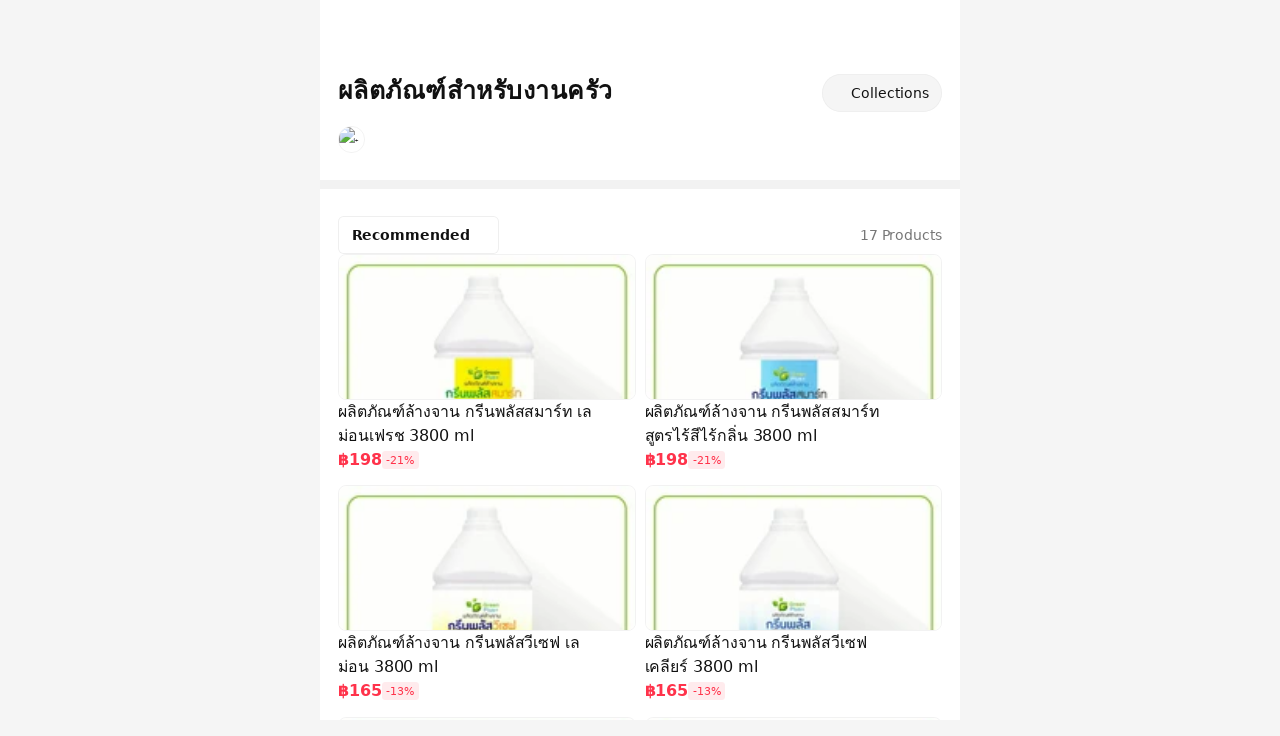

--- FILE ---
content_type: text/html;charset=utf-8
request_url: https://shop.line.me/@greenplusthailand/collection/157358
body_size: 33062
content:
<!DOCTYPE html><html  lang="en" data-capo=""><head><meta charset="utf-8">
<meta name="viewport" content="width=device-width,initial-scale=1,viewport-fit=cover,maximum-scale=1.0,user-scalable=no">
<title> | ผลิตภัณฑ์สำหรับงานครัว | LINE SHOPPING</title>
<style>/*! tailwindcss v3.4.4 | MIT License | https://tailwindcss.com*/*,:after,:before{border:0 solid #efefef;box-sizing:border-box}:after,:before{--tw-content:""}:host,html{line-height:1.5;-webkit-text-size-adjust:100%;font-family:ui-sans-serif,system-ui,sans-serif,Apple Color Emoji,Segoe UI Emoji,Segoe UI Symbol,Noto Color Emoji;font-feature-settings:normal;font-variation-settings:normal;-moz-tab-size:4;-o-tab-size:4;tab-size:4;-webkit-tap-highlight-color:transparent}body{line-height:inherit;margin:0}hr{border-top-width:1px;color:inherit;height:0}abbr:where([title]){-webkit-text-decoration:underline dotted;text-decoration:underline dotted}h1,h2,h3,h4,h5,h6{font-size:inherit;font-weight:inherit}a{color:inherit;text-decoration:inherit}b,strong{font-weight:bolder}code,kbd,pre,samp{font-family:ui-monospace,SFMono-Regular,Menlo,Monaco,Consolas,Liberation Mono,Courier New,monospace;font-feature-settings:normal;font-size:1em;font-variation-settings:normal}small{font-size:80%}sub,sup{font-size:75%;line-height:0;position:relative;vertical-align:baseline}sub{bottom:-.25em}sup{top:-.5em}table{border-collapse:collapse;border-color:inherit;text-indent:0}button,input,optgroup,select,textarea{color:inherit;font-family:inherit;font-feature-settings:inherit;font-size:100%;font-variation-settings:inherit;font-weight:inherit;letter-spacing:inherit;line-height:inherit;margin:0;padding:0}button,select{text-transform:none}button,input:where([type=button]),input:where([type=reset]),input:where([type=submit]){-webkit-appearance:button;background-color:transparent;background-image:none}:-moz-focusring{outline:auto}:-moz-ui-invalid{box-shadow:none}progress{vertical-align:baseline}::-webkit-inner-spin-button,::-webkit-outer-spin-button{height:auto}[type=search]{-webkit-appearance:textfield;outline-offset:-2px}::-webkit-search-decoration{-webkit-appearance:none}::-webkit-file-upload-button{-webkit-appearance:button;font:inherit}summary{display:list-item}blockquote,dd,dl,figure,h1,h2,h3,h4,h5,h6,hr,p,pre{margin:0}fieldset{margin:0}fieldset,legend{padding:0}menu,ol,ul{list-style:none;margin:0;padding:0}dialog{padding:0}textarea{resize:vertical}input::-moz-placeholder,textarea::-moz-placeholder{color:#b7b7b7;opacity:1}input::placeholder,textarea::placeholder{color:#b7b7b7;opacity:1}[role=button],button{cursor:pointer}:disabled{cursor:default}audio,canvas,embed,iframe,img,object,svg,video{display:block;vertical-align:middle}img,video{height:auto;max-width:100%}[hidden]{display:none}:root{background-color:#f5f5f5;height:100%;overflow-wrap:break-word;--status-bar-ios:env(safe-area-inset-top);--status-bar-android:var(--android-safe-area-inset-top);--navigation-bar-height:2.625rem;--navigation-bar-padding:1rem;--ios11-inset-top:24px;--android-inset-top:8px;--navigation-bar-height-android:calc(var(--android-inset-top) + var(--android-safe-area-inset-top, 0px) + var(--navigation-bar-height));--navigation-bar-height-ios11:calc(var(--ios11-inset-top) + constant(safe-area-inset-top) + var(--navigation-bar-height));--navigation-bar-height-ios:calc(env(safe-area-inset-top) + var(--navigation-bar-height))}@media (max-width:374px){:root{font-size:14px}}@media (min-width:375px){:root{font-size:16px}}@media (min-width:481px){:root{font-size:18px}}:root{--ls-safe-area-inset-top:var(--navigation-bar-height-ios,var(--navigation-bar-height-android,var(--navigation-bar-height)))}div{font-size:1rem;letter-spacing:-.015em;line-height:1.5rem;--tw-text-opacity:1;color:rgb(17 17 17/var(--tw-text-opacity))}*,:after,:before{--tw-border-spacing-x:0;--tw-border-spacing-y:0;--tw-translate-x:0;--tw-translate-y:0;--tw-rotate:0;--tw-skew-x:0;--tw-skew-y:0;--tw-scale-x:1;--tw-scale-y:1;--tw-pan-x: ;--tw-pan-y: ;--tw-pinch-zoom: ;--tw-scroll-snap-strictness:proximity;--tw-gradient-from-position: ;--tw-gradient-via-position: ;--tw-gradient-to-position: ;--tw-ordinal: ;--tw-slashed-zero: ;--tw-numeric-figure: ;--tw-numeric-spacing: ;--tw-numeric-fraction: ;--tw-ring-inset: ;--tw-ring-offset-width:0px;--tw-ring-offset-color:#fff;--tw-ring-color:rgba(59,130,246,.5);--tw-ring-offset-shadow:0 0 #0000;--tw-ring-shadow:0 0 #0000;--tw-shadow:0 0 #0000;--tw-shadow-colored:0 0 #0000;--tw-blur: ;--tw-brightness: ;--tw-contrast: ;--tw-grayscale: ;--tw-hue-rotate: ;--tw-invert: ;--tw-saturate: ;--tw-sepia: ;--tw-drop-shadow: ;--tw-backdrop-blur: ;--tw-backdrop-brightness: ;--tw-backdrop-contrast: ;--tw-backdrop-grayscale: ;--tw-backdrop-hue-rotate: ;--tw-backdrop-invert: ;--tw-backdrop-opacity: ;--tw-backdrop-saturate: ;--tw-backdrop-sepia: ;--tw-contain-size: ;--tw-contain-layout: ;--tw-contain-paint: ;--tw-contain-style: }::backdrop{--tw-border-spacing-x:0;--tw-border-spacing-y:0;--tw-translate-x:0;--tw-translate-y:0;--tw-rotate:0;--tw-skew-x:0;--tw-skew-y:0;--tw-scale-x:1;--tw-scale-y:1;--tw-pan-x: ;--tw-pan-y: ;--tw-pinch-zoom: ;--tw-scroll-snap-strictness:proximity;--tw-gradient-from-position: ;--tw-gradient-via-position: ;--tw-gradient-to-position: ;--tw-ordinal: ;--tw-slashed-zero: ;--tw-numeric-figure: ;--tw-numeric-spacing: ;--tw-numeric-fraction: ;--tw-ring-inset: ;--tw-ring-offset-width:0px;--tw-ring-offset-color:#fff;--tw-ring-color:rgba(59,130,246,.5);--tw-ring-offset-shadow:0 0 #0000;--tw-ring-shadow:0 0 #0000;--tw-shadow:0 0 #0000;--tw-shadow-colored:0 0 #0000;--tw-blur: ;--tw-brightness: ;--tw-contrast: ;--tw-grayscale: ;--tw-hue-rotate: ;--tw-invert: ;--tw-saturate: ;--tw-sepia: ;--tw-drop-shadow: ;--tw-backdrop-blur: ;--tw-backdrop-brightness: ;--tw-backdrop-contrast: ;--tw-backdrop-grayscale: ;--tw-backdrop-hue-rotate: ;--tw-backdrop-invert: ;--tw-backdrop-opacity: ;--tw-backdrop-saturate: ;--tw-backdrop-sepia: ;--tw-contain-size: ;--tw-contain-layout: ;--tw-contain-paint: ;--tw-contain-style: }.\!container{width:100%!important}.container{width:100%}@media (min-width:375px){.\!container{max-width:375px!important}.container{max-width:375px}}@media (min-width:481px){.\!container{max-width:481px!important}.container{max-width:481px}}@media (min-width:640px){.\!container{max-width:640px!important}.container{max-width:640px}}.pointer-events-none{pointer-events:none}.pointer-events-auto{pointer-events:auto}.visible{visibility:visible}.invisible{visibility:hidden}.collapse{visibility:collapse}.static{position:static}.\!fixed{position:fixed!important}.fixed{position:fixed}.absolute{position:absolute}.relative{position:relative}.sticky{position:sticky}.inset-0{inset:0}.inset-1\/2{inset:50%}.inset-x-0{left:0;right:0}.-bottom-1{bottom:-.25rem}.-left-2{left:-.5rem}.-left-2\.5{left:-.625rem}.-left-4{left:-1rem}.-right-1{right:-.25rem}.-top-0{top:0}.-top-1{top:-.25rem}.-top-2{top:-.5rem}.-top-2\.5{top:-.625rem}.-top-64px{top:-4rem}.bottom-0{bottom:0}.bottom-2{bottom:.5rem}.bottom-full{bottom:100%}.left-0{left:0}.left-1{left:.25rem}.left-1\/2{left:50%}.left-2{left:.5rem}.left-3{left:.75rem}.left-4{left:1rem}.left-full{left:100%}.right-0{right:0}.right-15px{right:.938rem}.right-2{right:.5rem}.right-4{right:1rem}.top-0{top:0}.top-1{top:.25rem}.top-1\/2{top:50%}.top-2{top:.5rem}.top-3{top:.75rem}.top-4{top:1rem}.top-\[calc\(theme\(\'spacing\.product-sm\'\)\/2\)\]{top:3.5315rem}.top-header{top:2.625rem}.-z-10{z-index:-10}.z-10{z-index:10}.z-20{z-index:20}.z-30{z-index:30}.z-50{z-index:50}.z-\[126\]{z-index:126}.z-\[1\]{z-index:1}.z-header{z-index:125}.z-loading{z-index:130}.z-modal{z-index:129}.z-toast{z-index:131}.float-right{float:right}.float-left{float:left}.m-0{margin:0}.m-0\.5{margin:.125rem}.m-auto{margin:auto}.-mx-4{margin-left:-1rem;margin-right:-1rem}.mx-0{margin-left:0;margin-right:0}.mx-0\.5{margin-left:.125rem;margin-right:.125rem}.mx-1{margin-left:.25rem;margin-right:.25rem}.mx-2{margin-left:.5rem;margin-right:.5rem}.mx-4{margin-left:1rem;margin-right:1rem}.mx-auto{margin-left:auto;margin-right:auto}.mx-px{margin-left:1px;margin-right:1px}.my-1{margin-bottom:.25rem;margin-top:.25rem}.my-10{margin-bottom:2.5rem;margin-top:2.5rem}.my-2{margin-bottom:.5rem;margin-top:.5rem}.my-3{margin-bottom:.75rem;margin-top:.75rem}.my-4{margin-bottom:1rem;margin-top:1rem}.my-6{margin-bottom:1.5rem;margin-top:1.5rem}.my-\[0\.1875rem\]{margin-bottom:.1875rem;margin-top:.1875rem}.my-auto{margin-bottom:auto;margin-top:auto}.-ml-1{margin-left:-.25rem}.-mr-3{margin-right:-.75rem}.-mt-0{margin-top:0}.-mt-1{margin-top:-.25rem}.mb-0{margin-bottom:0}.mb-0\.5{margin-bottom:.125rem}.mb-1{margin-bottom:.25rem}.mb-2{margin-bottom:.5rem}.mb-3{margin-bottom:.75rem}.mb-3\.5{margin-bottom:.875rem}.mb-4{margin-bottom:1rem}.mb-5{margin-bottom:1.25rem}.mb-6{margin-bottom:1.5rem}.mb-8{margin-bottom:2rem}.mb-\[58px\]{margin-bottom:58px}.ml-0{margin-left:0}.ml-0\.5{margin-left:.125rem}.ml-1{margin-left:.25rem}.ml-2{margin-left:.5rem}.ml-3{margin-left:.75rem}.ml-4{margin-left:1rem}.ml-6{margin-left:1.5rem}.ml-7{margin-left:1.75rem}.ml-auto{margin-left:auto}.mr-0{margin-right:0}.mr-0\.5{margin-right:.125rem}.mr-1{margin-right:.25rem}.mr-2{margin-right:.5rem}.mr-3{margin-right:.75rem}.mr-4{margin-right:1rem}.mr-5px{margin-right:.3125rem}.mr-6{margin-right:1.5rem}.mr-\[2\%\]{margin-right:2%}.mt-0{margin-top:0}.mt-0\.5{margin-top:.125rem}.mt-1{margin-top:.25rem}.mt-2{margin-top:.5rem}.mt-2\.5{margin-top:.625rem}.mt-3{margin-top:.75rem}.mt-4{margin-top:1rem}.mt-5{margin-top:1.25rem}.mt-5px{margin-top:.3125rem}.mt-6{margin-top:1.5rem}.mt-8{margin-top:2rem}.mt-auto{margin-top:auto}.box-border{box-sizing:border-box}.line-clamp-1{-webkit-line-clamp:1}.line-clamp-1,.line-clamp-2{display:-webkit-box;overflow:hidden;-webkit-box-orient:vertical}.line-clamp-2{-webkit-line-clamp:2}.line-clamp-3{display:-webkit-box;overflow:hidden;-webkit-box-orient:vertical;-webkit-line-clamp:3}.block{display:block}.inline-block{display:inline-block}.inline{display:inline}.flex{display:flex}.inline-flex{display:inline-flex}.table{display:table}.grid{display:grid}.contents{display:contents}.hidden{display:none}.aspect-\[343\/65\]{aspect-ratio:343/65}.aspect-live-thumbnail{aspect-ratio:165/220}.aspect-square{aspect-ratio:1/1}.\!h-full{height:100%!important}.h-0{height:0}.h-0\.5{height:.125rem}.h-1{height:.25rem}.h-1\.5{height:.375rem}.h-10{height:2.5rem}.h-12{height:3rem}.h-16{height:4rem}.h-2{height:.5rem}.h-2\.5{height:.625rem}.h-24{height:6rem}.h-3{height:.75rem}.h-3\.5{height:.875rem}.h-32{height:8rem}.h-34px{height:2.125rem}.h-4{height:1rem}.h-40{height:10rem}.h-42px{height:2.625rem}.h-5{height:1.25rem}.h-6{height:1.5rem}.h-60{height:15rem}.h-72px{height:4.5rem}.h-8{height:2rem}.h-9{height:2.25rem}.h-90px{height:5.625rem}.h-\[--height\]{height:var(--height)}.h-\[11px\]{height:11px}.h-\[140px\]{height:140px}.h-\[2\.625rem\]{height:2.625rem}.h-\[203px\]{height:203px}.h-\[22px\]{height:22px}.h-\[25px\]{height:25px}.h-\[26px\]{height:26px}.h-\[30px\]{height:30px}.h-\[58px\]{height:58px}.h-\[70px\]{height:70px}.h-\[9\.125rem\]{height:9.125rem}.h-\[90px\]{height:90px}.h-auto{height:auto}.h-fit{height:-moz-fit-content;height:fit-content}.h-full{height:100%}.h-header{height:2.625rem}.h-live-thumbnail-md{height:12.1875rem}.h-live-thumbnail-sm{height:9.0625rem}.h-px{height:1px}.h-screen{height:100vh}.h-searchbar{height:3.375rem}.min-h-90px{min-height:5.625rem}.min-h-\[3\.875rem\]{min-height:3.875rem}.min-h-\[calc\(100vh-3rem\)\]{min-height:calc(100vh - 3rem)}.min-h-dvh{min-height:100dvh}.min-h-product-2xl{min-height:23.438rem}.min-h-screen{min-height:100vh}.w-0{width:0}.w-0\.5{width:.125rem}.w-10{width:2.5rem}.w-11{width:2.75rem}.w-12{width:3rem}.w-14{width:3.5rem}.w-16{width:4rem}.w-2{width:.5rem}.w-2\.5{width:.625rem}.w-200px{width:12.5rem}.w-3{width:.75rem}.w-3\.5{width:.875rem}.w-3\/4{width:75%}.w-32{width:8rem}.w-36{width:9rem}.w-4{width:1rem}.w-42px{width:2.625rem}.w-48{width:12rem}.w-5{width:1.25rem}.w-6{width:1.5rem}.w-72{width:18rem}.w-8{width:2rem}.w-90px{width:5.625rem}.w-\[110px\]{width:110px}.w-\[140px\]{width:140px}.w-\[147px\]{width:147px}.w-\[1px\]{width:1px}.w-\[2\.625rem\]{width:2.625rem}.w-\[232px\]{width:232px}.w-\[280px\]{width:280px}.w-\[300px\]{width:300px}.w-\[30px\]{width:30px}.w-\[75px\]{width:75px}.w-\[9\.125rem\]{width:9.125rem}.w-\[90px\]{width:90px}.w-\[91\%\]{width:91%}.w-\[calc\(100\%-5\.3rem\)\]{width:calc(100% - 5.3rem)}.w-auto{width:auto}.w-fit{width:-moz-fit-content;width:fit-content}.w-full{width:100%}.w-live-thumbnail-md{width:9.125rem}.w-live-thumbnail-sm{width:6.8125rem}.w-product-2xl{width:23.438rem}.w-product-2xs{width:5.625rem}.w-product-3xs{width:4.813rem}.w-product-4xs{width:3.875rem}.w-product-lg{width:10.375rem}.w-product-md{width:9.125rem}.w-product-sm{width:7.063rem}.w-product-xl{width:21.438rem}.w-product-xs{width:6.813rem}.min-w-0{min-width:0}.min-w-150px{min-width:9.375rem}.min-w-32px{min-width:2rem}.min-w-\[3\.875rem\]{min-width:3.875rem}.min-w-fit{min-width:-moz-fit-content;min-width:fit-content}.max-w-\[calc\(100\%-7\.625rem\)\]{max-width:calc(100% - 7.625rem)}.max-w-screen-xl{max-width:640px}.max-w-sm{max-width:24rem}.flex-1{flex:1 1 0%}.flex-3-col{flex:0 calc(33.33333% - 0.08333rem)}.flex-none{flex:none}.flex-shrink-0,.shrink-0{flex-shrink:0}.flex-grow,.grow{flex-grow:1}.basis-1\/2{flex-basis:50%}.basis-full{flex-basis:100%}.table-fixed{table-layout:fixed}.border-collapse{border-collapse:collapse}.-translate-x-1{--tw-translate-x:-0.25rem}.-translate-x-1,.-translate-x-1\/2{transform:translate(var(--tw-translate-x),var(--tw-translate-y)) rotate(var(--tw-rotate)) skewX(var(--tw-skew-x)) skewY(var(--tw-skew-y)) scaleX(var(--tw-scale-x)) scaleY(var(--tw-scale-y))}.-translate-x-1\/2{--tw-translate-x:-50%}.-translate-y-1\/2{--tw-translate-y:-50%}.-translate-y-1\/2,.-translate-y-full{transform:translate(var(--tw-translate-x),var(--tw-translate-y)) rotate(var(--tw-rotate)) skewX(var(--tw-skew-x)) skewY(var(--tw-skew-y)) scaleX(var(--tw-scale-x)) scaleY(var(--tw-scale-y))}.-translate-y-full{--tw-translate-y:-100%}.rotate-180{--tw-rotate:180deg}.rotate-180,.rotate-90{transform:translate(var(--tw-translate-x),var(--tw-translate-y)) rotate(var(--tw-rotate)) skewX(var(--tw-skew-x)) skewY(var(--tw-skew-y)) scaleX(var(--tw-scale-x)) scaleY(var(--tw-scale-y))}.rotate-90{--tw-rotate:90deg}.transform{transform:translate(var(--tw-translate-x),var(--tw-translate-y)) rotate(var(--tw-rotate)) skewX(var(--tw-skew-x)) skewY(var(--tw-skew-y)) scaleX(var(--tw-scale-x)) scaleY(var(--tw-scale-y))}@keyframes popUp{0%{transform:scale(1)}50%{transform:scale(1.5)}to{transform:scale(1)}}.animate-popup{animation:popUp .2s ease-in-out}@keyframes pulse{50%{opacity:.5}}.animate-pulse{animation:pulse 2s cubic-bezier(.4,0,.6,1) infinite}.cursor-default{cursor:default}.cursor-none{cursor:none}.cursor-pointer{cursor:pointer}.cursor-text{cursor:text}.select-none{-webkit-user-select:none;-moz-user-select:none;user-select:none}.resize-none{resize:none}.resize{resize:both}.list-decimal{list-style-type:decimal}.list-disc{list-style-type:disc}.appearance-none{-webkit-appearance:none;-moz-appearance:none;appearance:none}.grid-flow-col{grid-auto-flow:column}.grid-rows-1{grid-template-rows:repeat(1,minmax(0,1fr))}.grid-rows-2{grid-template-rows:repeat(2,minmax(0,1fr))}.flex-row{flex-direction:row}.flex-col{flex-direction:column}.flex-wrap{flex-wrap:wrap}.items-start{align-items:flex-start}.items-end{align-items:flex-end}.items-center{align-items:center}.items-baseline{align-items:baseline}.items-stretch{align-items:stretch}.justify-start{justify-content:flex-start}.justify-end{justify-content:flex-end}.justify-center{justify-content:center}.justify-between{justify-content:space-between}.justify-around{justify-content:space-around}.gap-0{gap:0}.gap-0\.5{gap:.125rem}.gap-1{gap:.25rem}.gap-2{gap:.5rem}.gap-2\.5{gap:.625rem}.gap-3{gap:.75rem}.gap-4{gap:1rem}.gap-5px{gap:.3125rem}.gap-6{gap:1.5rem}.gap-7{gap:1.75rem}.gap-8{gap:2rem}.gap-px{gap:1px}.gap-x-0{-moz-column-gap:0;column-gap:0}.gap-x-0\.5{-moz-column-gap:.125rem;column-gap:.125rem}.gap-x-1{-moz-column-gap:.25rem;column-gap:.25rem}.gap-x-2{-moz-column-gap:.5rem;column-gap:.5rem}.gap-x-3{-moz-column-gap:.75rem;column-gap:.75rem}.gap-y-0{row-gap:0}.gap-y-0\.5{row-gap:.125rem}.gap-y-2{row-gap:.5rem}.gap-y-2\.5{row-gap:.625rem}.gap-y-3{row-gap:.75rem}.gap-y-4{row-gap:1rem}.self-start{align-self:flex-start}.self-end{align-self:flex-end}.self-center{align-self:center}.self-stretch{align-self:stretch}.overflow-hidden{overflow:hidden}.overflow-scroll{overflow:scroll}.overflow-x-auto{overflow-x:auto}.overflow-y-auto{overflow-y:auto}.overflow-x-hidden{overflow-x:hidden}.overflow-x-scroll{overflow-x:scroll}.overflow-y-scroll{overflow-y:scroll}.truncate{overflow:hidden;white-space:nowrap}.overflow-ellipsis,.text-ellipsis,.truncate{text-overflow:ellipsis}.whitespace-nowrap{white-space:nowrap}.whitespace-pre-line{white-space:pre-line}.text-wrap{text-wrap:wrap}.text-nowrap{text-wrap:nowrap}.break-normal{overflow-wrap:normal;word-break:normal}.break-words{overflow-wrap:break-word}.break-all{word-break:break-all}.rounded{border-radius:.25rem}.rounded-2xl{border-radius:1rem}.rounded-3px{border-radius:.188rem}.rounded-5px{border-radius:.313rem}.rounded-7px{border-radius:.438rem}.rounded-\[0\.3125rem\]{border-radius:.3125rem}.rounded-\[2px\]{border-radius:2px}.rounded-full{border-radius:9999px}.rounded-lg{border-radius:.5rem}.rounded-md{border-radius:.375rem}.rounded-sm{border-radius:.125rem}.\!rounded-l-none{border-bottom-left-radius:0!important;border-top-left-radius:0!important}.rounded-b-2xl{border-bottom-left-radius:1rem;border-bottom-right-radius:1rem}.rounded-r-\[2px\]{border-bottom-right-radius:2px;border-top-right-radius:2px}.rounded-bl-3px{border-bottom-left-radius:.188rem}.rounded-tl-3px{border-top-left-radius:.188rem}.rounded-tl-5px{border-top-left-radius:.313rem}.rounded-tl-xl{border-top-left-radius:.75rem}.rounded-tr-3px{border-top-right-radius:.188rem}.rounded-tr-5px{border-top-right-radius:.313rem}.rounded-tr-xl{border-top-right-radius:.75rem}.border{border-width:1px}.border-0{border-width:0}.border-0\.5px{border-width:.031rem}.border-2{border-width:2px}.border-x-0{border-left-width:0;border-right-width:0}.border-x-0\.5px{border-left-width:.031rem;border-right-width:.031rem}.border-y-0{border-bottom-width:0;border-top-width:0}.border-y-0\.5px{border-bottom-width:.031rem;border-top-width:.031rem}.border-b{border-bottom-width:1px}.border-t{border-top-width:1px}.border-t-8{border-top-width:8px}.border-solid{border-style:solid}.border-dashed{border-style:dashed}.\!border-role-negative{--tw-border-opacity:1!important;border-color:rgb(255 51 75/var(--tw-border-opacity))!important}.border-\[\#0000000D\]{border-color:#0000000d}.border-black{--tw-border-opacity:1;border-color:rgb(0 0 0/var(--tw-border-opacity))}.border-black\/5{border-color:rgba(0,0,0,.05)}.border-black\/\[0\.15\]{border-color:rgba(0,0,0,.15)}.border-gray-150{--tw-border-opacity:1;border-color:rgb(245 245 245/var(--tw-border-opacity))}.border-gray-200{--tw-border-opacity:1;border-color:rgb(239 239 239/var(--tw-border-opacity))}.border-gray-250{--tw-border-opacity:1;border-color:rgb(232 232 232/var(--tw-border-opacity))}.border-gray-300{--tw-border-opacity:1;border-color:rgb(223 223 223/var(--tw-border-opacity))}.border-gray-325{--tw-border-opacity:1;border-color:rgb(217 217 217/var(--tw-border-opacity))}.border-gray-400{--tw-border-opacity:1;border-color:rgb(183 183 183/var(--tw-border-opacity))}.border-primary-green{--tw-border-opacity:1;border-color:rgb(30 198 135/var(--tw-border-opacity))}.border-role-negative{--tw-border-opacity:1;border-color:rgb(255 51 75/var(--tw-border-opacity))}.border-white{--tw-border-opacity:1;border-color:rgb(255 255 255/var(--tw-border-opacity))}.border-x-transparent{border-left-color:transparent;border-right-color:transparent}.border-opacity-5{--tw-border-opacity:0.05}.bg-\[\#0EC963\]{--tw-bg-opacity:1;background-color:rgb(14 201 99/var(--tw-bg-opacity))}.bg-\[\#113566\]{--tw-bg-opacity:1;background-color:rgb(17 53 102/var(--tw-bg-opacity))}.bg-\[\#1cb8b8\]{--tw-bg-opacity:1;background-color:rgb(28 184 184/var(--tw-bg-opacity))}.bg-\[\#29344F\]{--tw-bg-opacity:1;background-color:rgb(41 52 79/var(--tw-bg-opacity))}.bg-background-blue{--tw-bg-opacity:1;background-color:rgb(239 243 248/var(--tw-bg-opacity))}.bg-background-blue2{--tw-bg-opacity:1;background-color:rgb(241 253 255/var(--tw-bg-opacity))}.bg-background-gray{--tw-bg-opacity:1;background-color:rgb(248 248 248/var(--tw-bg-opacity))}.bg-background-green{--tw-bg-opacity:1;background-color:rgb(232 245 241/var(--tw-bg-opacity))}.bg-background-peach{--tw-bg-opacity:1;background-color:rgb(252 235 229/var(--tw-bg-opacity))}.bg-background-purple{--tw-bg-opacity:1;background-color:rgb(245 243 250/var(--tw-bg-opacity))}.bg-background-red{--tw-bg-opacity:1;background-color:rgb(255 235 237/var(--tw-bg-opacity))}.bg-black{--tw-bg-opacity:1;background-color:rgb(0 0 0/var(--tw-bg-opacity))}.bg-black\/30{background-color:rgba(0,0,0,.3)}.bg-black\/40{background-color:rgba(0,0,0,.4)}.bg-black\/5{background-color:rgba(0,0,0,.05)}.bg-black\/50{background-color:rgba(0,0,0,.5)}.bg-gray-100{--tw-bg-opacity:1;background-color:rgb(252 252 252/var(--tw-bg-opacity))}.bg-gray-150{--tw-bg-opacity:1;background-color:rgb(245 245 245/var(--tw-bg-opacity))}.bg-gray-200{--tw-bg-opacity:1;background-color:rgb(239 239 239/var(--tw-bg-opacity))}.bg-gray-300{--tw-bg-opacity:1;background-color:rgb(223 223 223/var(--tw-bg-opacity))}.bg-gray-500{--tw-bg-opacity:1;background-color:rgb(148 148 148/var(--tw-bg-opacity))}.bg-gray-900{--tw-bg-opacity:1;background-color:rgb(17 17 17/var(--tw-bg-opacity))}.bg-gray-900\/5{background-color:hsla(0,0%,7%,.05)}.bg-green-400{--tw-bg-opacity:1;background-color:rgb(74 222 128/var(--tw-bg-opacity))}.bg-primary-blue2{--tw-bg-opacity:1;background-color:rgb(0 216 255/var(--tw-bg-opacity))}.bg-primary-green{--tw-bg-opacity:1;background-color:rgb(30 198 135/var(--tw-bg-opacity))}.bg-primary-orange{--tw-bg-opacity:1;background-color:rgb(255 91 87/var(--tw-bg-opacity))}.bg-primary-purple{--tw-bg-opacity:1;background-color:rgb(130 80 255/var(--tw-bg-opacity))}.bg-primary-white{--tw-bg-opacity:1;background-color:rgb(255 255 255/var(--tw-bg-opacity))}.bg-role-negative{--tw-bg-opacity:1;background-color:rgb(255 51 75/var(--tw-bg-opacity))}.bg-role-negative-alt2{--tw-bg-opacity:1;background-color:rgb(255 235 237/var(--tw-bg-opacity))}.bg-role-positive-alt2{--tw-bg-opacity:1;background-color:rgb(232 245 241/var(--tw-bg-opacity))}.bg-role-warning-alt2{--tw-bg-opacity:1;background-color:rgb(255 249 204/var(--tw-bg-opacity))}.bg-transparent{background-color:transparent}.bg-white{--tw-bg-opacity:1;background-color:rgb(255 255 255/var(--tw-bg-opacity))}.bg-white\/60{background-color:hsla(0,0%,100%,.6)}.bg-white\/\[0\.35\]{background-color:hsla(0,0%,100%,.35)}.bg-gradient-overlay-bottom{background-image:linear-gradient(1turn,#fff,hsla(0,0%,100%,0))}.bg-gradient-to-br{background-image:linear-gradient(to bottom right,var(--tw-gradient-stops))}.bg-gradient-to-t{background-image:linear-gradient(to top,var(--tw-gradient-stops))}.from-black\/0{--tw-gradient-from:transparent var(--tw-gradient-from-position);--tw-gradient-to:transparent var(--tw-gradient-to-position);--tw-gradient-stops:var(--tw-gradient-from),var(--tw-gradient-to)}.from-white{--tw-gradient-from:#fff var(--tw-gradient-from-position);--tw-gradient-to:hsla(0,0%,100%,0) var(--tw-gradient-to-position);--tw-gradient-stops:var(--tw-gradient-from),var(--tw-gradient-to)}.via-black\/0{--tw-gradient-to:transparent var(--tw-gradient-to-position);--tw-gradient-stops:var(--tw-gradient-from),transparent var(--tw-gradient-via-position),var(--tw-gradient-to)}.to-black\/20{--tw-gradient-to:rgba(0,0,0,.2) var(--tw-gradient-to-position)}.to-white\/0{--tw-gradient-to:hsla(0,0%,100%,0) var(--tw-gradient-to-position)}.bg-cover{background-size:cover}.bg-bottom{background-position:bottom}.bg-center{background-position:50%}.fill-gray-400{fill:#b7b7b7}.fill-gray-750{fill:#3f3f3f}.fill-role-oldprice{fill:#b7b7b7}.fill-white{fill:#fff}.object-contain{-o-object-fit:contain;object-fit:contain}.object-cover{-o-object-fit:cover;object-fit:cover}.\!p-3{padding:.75rem!important}.p-0{padding:0}.p-0\.5{padding:.125rem}.p-1{padding:.25rem}.p-2{padding:.5rem}.p-3{padding:.75rem}.p-4{padding:1rem}.p-6{padding:1.5rem}.\!px-0{padding-left:0!important;padding-right:0!important}.px-0{padding-left:0;padding-right:0}.px-0\.5{padding-left:.125rem;padding-right:.125rem}.px-1{padding-left:.25rem;padding-right:.25rem}.px-1\.5{padding-left:.375rem;padding-right:.375rem}.px-10{padding-left:2.5rem;padding-right:2.5rem}.px-11{padding-left:2.75rem;padding-right:2.75rem}.px-16{padding-left:4rem;padding-right:4rem}.px-2{padding-left:.5rem;padding-right:.5rem}.px-3{padding-left:.75rem;padding-right:.75rem}.px-4{padding-left:1rem;padding-right:1rem}.px-8{padding-left:2rem;padding-right:2rem}.px-\[3\.375rem\]{padding-left:3.375rem;padding-right:3.375rem}.py-0{padding-bottom:0;padding-top:0}.py-0\.5{padding-bottom:.125rem;padding-top:.125rem}.py-1{padding-bottom:.25rem;padding-top:.25rem}.py-10{padding-bottom:2.5rem;padding-top:2.5rem}.py-2{padding-bottom:.5rem;padding-top:.5rem}.py-2\.5{padding-bottom:.625rem;padding-top:.625rem}.py-20{padding-bottom:5rem;padding-top:5rem}.py-3{padding-bottom:.75rem;padding-top:.75rem}.py-4{padding-bottom:1rem;padding-top:1rem}.py-6{padding-bottom:1.5rem;padding-top:1.5rem}.py-8{padding-bottom:2rem;padding-top:2rem}.py-px{padding-bottom:1px;padding-top:1px}.pb-0{padding-bottom:0}.pb-1{padding-bottom:.25rem}.pb-10{padding-bottom:2.5rem}.pb-12{padding-bottom:3rem}.pb-16{padding-bottom:4rem}.pb-2{padding-bottom:.5rem}.pb-3{padding-bottom:.75rem}.pb-3\.5{padding-bottom:.875rem}.pb-4{padding-bottom:1rem}.pb-6{padding-bottom:1.5rem}.pb-8{padding-bottom:2rem}.pl-1{padding-left:.25rem}.pl-2{padding-left:.5rem}.pl-3{padding-left:.75rem}.pl-4{padding-left:1rem}.pl-5{padding-left:1.25rem}.pl-6{padding-left:1.5rem}.pl-7{padding-left:1.75rem}.pl-header-icon-1{padding-left:calc(24px + 2rem)}.pr-0{padding-right:0}.pr-0\.5{padding-right:.125rem}.pr-1{padding-right:.25rem}.pr-2{padding-right:.5rem}.pr-2\.5{padding-right:.625rem}.pr-3{padding-right:.75rem}.pr-4{padding-right:1rem}.pr-8{padding-right:2rem}.pr-header-icon-1{padding-right:calc(24px + 2rem)}.pr-header-icon-2{padding-right:calc(48px + 3rem)}.pr-header-icon-3{padding-right:calc(72px + 4rem)}.pr-header-icon-4{padding-right:calc(96px + 5rem)}.pr-header-icon-5{padding-right:calc(120px + 6rem)}.pt-0{padding-top:0}.pt-0\.5{padding-top:.125rem}.pt-1{padding-top:.25rem}.pt-2{padding-top:.5rem}.pt-3{padding-top:.75rem}.pt-35px{padding-top:2.188rem}.pt-4{padding-top:1rem}.pt-6{padding-top:1.5rem}.pt-66px{padding-top:4.125rem}.pt-8{padding-top:2rem}.pt-\[130px\]{padding-top:130px}.pt-px{padding-top:1px}.text-left{text-align:left}.text-center{text-align:center}.text-right{text-align:right}.text-start{text-align:start}.align-baseline{vertical-align:baseline}.text-2xl{font-size:1.38rem;letter-spacing:.02em;line-height:1.88rem}.text-2xs{font-size:.63rem;letter-spacing:.005em;line-height:1rem}.text-3xl{font-size:1.5rem;letter-spacing:.02em;line-height:2rem}.text-3xs{font-size:.5rem;letter-spacing:.005em;line-height:.75rem}.text-5xl{font-size:2rem;letter-spacing:.025em;line-height:2.63rem}.text-\[1px\]{font-size:1px}.text-base{font-size:1rem;letter-spacing:-.015em;line-height:1.5rem}.text-lg{font-size:1.13rem;letter-spacing:-.025em;line-height:1.63rem}.text-sm{font-size:.88rem;letter-spacing:-.005em;line-height:1.38rem}.text-xl{font-size:1.25rem;letter-spacing:.02em;line-height:1.75rem}.text-xs{font-size:.75rem;letter-spacing:-.005em;line-height:1.13rem}.font-bold{font-weight:700}.font-light{font-weight:300}.font-medium{font-weight:500}.font-normal{font-weight:400}.font-semibold{font-weight:600}.uppercase{text-transform:uppercase}.italic{font-style:italic}.not-italic{font-style:normal}.ordinal{--tw-ordinal:ordinal;font-variant-numeric:var(--tw-ordinal) var(--tw-slashed-zero) var(--tw-numeric-figure) var(--tw-numeric-spacing) var(--tw-numeric-fraction)}.leading-none{line-height:1}.\!text-black{--tw-text-opacity:1!important;color:rgb(0 0 0/var(--tw-text-opacity))!important}.text-\[\#aaaaaa\]{--tw-text-opacity:1;color:rgb(170 170 170/var(--tw-text-opacity))}.text-black{--tw-text-opacity:1;color:rgb(0 0 0/var(--tw-text-opacity))}.text-black\/50{color:rgba(0,0,0,.5)}.text-disabled-gray{--tw-text-opacity:1;color:rgb(228 228 228/var(--tw-text-opacity))}.text-gray-100{--tw-text-opacity:1;color:rgb(252 252 252/var(--tw-text-opacity))}.text-gray-200{--tw-text-opacity:1;color:rgb(239 239 239/var(--tw-text-opacity))}.text-gray-300{--tw-text-opacity:1;color:rgb(223 223 223/var(--tw-text-opacity))}.text-gray-350{--tw-text-opacity:1;color:rgb(200 200 200/var(--tw-text-opacity))}.text-gray-400{--tw-text-opacity:1;color:rgb(183 183 183/var(--tw-text-opacity))}.text-gray-500{--tw-text-opacity:1;color:rgb(148 148 148/var(--tw-text-opacity))}.text-gray-600{--tw-text-opacity:1;color:rgb(119 119 119/var(--tw-text-opacity))}.text-gray-650{--tw-text-opacity:1;color:rgb(97 97 97/var(--tw-text-opacity))}.text-gray-700{--tw-text-opacity:1;color:rgb(85 85 85/var(--tw-text-opacity))}.text-gray-750{--tw-text-opacity:1;color:rgb(63 63 63/var(--tw-text-opacity))}.text-gray-900{--tw-text-opacity:1;color:rgb(17 17 17/var(--tw-text-opacity))}.text-line-green{--tw-text-opacity:1;color:rgb(6 199 85/var(--tw-text-opacity))}.text-primary-blue{--tw-text-opacity:1;color:rgb(70 150 250/var(--tw-text-opacity))}.text-primary-green{--tw-text-opacity:1;color:rgb(30 198 135/var(--tw-text-opacity))}.text-primary-orange{--tw-text-opacity:1;color:rgb(255 91 87/var(--tw-text-opacity))}.text-primary-purple{--tw-text-opacity:1;color:rgb(130 80 255/var(--tw-text-opacity))}.text-primary-white{--tw-text-opacity:1;color:rgb(255 255 255/var(--tw-text-opacity))}.text-role-negative{--tw-text-opacity:1;color:rgb(255 51 75/var(--tw-text-opacity))}.text-role-oldprice{--tw-text-opacity:1;color:rgb(183 183 183/var(--tw-text-opacity))}.text-role-warning{--tw-text-opacity:1;color:rgb(247 130 27/var(--tw-text-opacity))}.text-white{--tw-text-opacity:1;color:rgb(255 255 255/var(--tw-text-opacity))}.underline{text-decoration-line:underline}.line-through{text-decoration-line:line-through}.placeholder-gray-300::-moz-placeholder{--tw-placeholder-opacity:1;color:rgb(223 223 223/var(--tw-placeholder-opacity))}.placeholder-gray-300::placeholder{--tw-placeholder-opacity:1;color:rgb(223 223 223/var(--tw-placeholder-opacity))}.placeholder-gray-500::-moz-placeholder{--tw-placeholder-opacity:1;color:rgb(148 148 148/var(--tw-placeholder-opacity))}.placeholder-gray-500::placeholder{--tw-placeholder-opacity:1;color:rgb(148 148 148/var(--tw-placeholder-opacity))}.placeholder-white\/\[0\.6\]::-moz-placeholder{color:hsla(0,0%,100%,.6)}.placeholder-white\/\[0\.6\]::placeholder{color:hsla(0,0%,100%,.6)}.caret-blue-400{caret-color:#60a5fa}.caret-blue-600{caret-color:#2563eb}.opacity-0{opacity:0}.opacity-50{opacity:.5}.shadow-\[0px_1px_6px_0px_\#0000001F\]{--tw-shadow:0px 1px 6px 0px #0000001f;--tw-shadow-colored:0px 1px 6px 0px var(--tw-shadow-color)}.shadow-\[0px_1px_6px_0px_\#0000001F\],.shadow-on-white-100{box-shadow:var(--tw-ring-offset-shadow,0 0 #0000),var(--tw-ring-shadow,0 0 #0000),var(--tw-shadow)}.shadow-on-white-100{--tw-shadow:0px 1px 2px 0px rgba(0,0,0,.07),0px 0px 2px 0px rgba(0,0,0,.07);--tw-shadow-colored:0px 1px 2px 0px var(--tw-shadow-color),0px 0px 2px 0px var(--tw-shadow-color)}.shadow-on-white-200{--tw-shadow:0px 1px 6px rgba(0,0,0,.12);--tw-shadow-colored:0px 1px 6px var(--tw-shadow-color);box-shadow:var(--tw-ring-offset-shadow,0 0 #0000),var(--tw-ring-shadow,0 0 #0000),var(--tw-shadow)}.outline-none{outline:2px solid transparent;outline-offset:2px}.ring-1{--tw-ring-offset-shadow:var(--tw-ring-inset) 0 0 0 var(--tw-ring-offset-width) var(--tw-ring-offset-color);--tw-ring-shadow:var(--tw-ring-inset) 0 0 0 calc(1px + var(--tw-ring-offset-width)) var(--tw-ring-color);box-shadow:var(--tw-ring-offset-shadow),var(--tw-ring-shadow),var(--tw-shadow,0 0 #0000)}.ring-inset{--tw-ring-inset:inset}.ring-gray-200{--tw-ring-opacity:1;--tw-ring-color:rgb(239 239 239/var(--tw-ring-opacity))}.ring-primary-green{--tw-ring-opacity:1;--tw-ring-color:rgb(30 198 135/var(--tw-ring-opacity))}.blur{--tw-blur:blur(8px)}.blur,.filter{filter:var(--tw-blur) var(--tw-brightness) var(--tw-contrast) var(--tw-grayscale) var(--tw-hue-rotate) var(--tw-invert) var(--tw-saturate) var(--tw-sepia) var(--tw-drop-shadow)}.backdrop-blur-\[25px\]{--tw-backdrop-blur:blur(25px);-webkit-backdrop-filter:var(--tw-backdrop-blur) var(--tw-backdrop-brightness) var(--tw-backdrop-contrast) var(--tw-backdrop-grayscale) var(--tw-backdrop-hue-rotate) var(--tw-backdrop-invert) var(--tw-backdrop-opacity) var(--tw-backdrop-saturate) var(--tw-backdrop-sepia);backdrop-filter:var(--tw-backdrop-blur) var(--tw-backdrop-brightness) var(--tw-backdrop-contrast) var(--tw-backdrop-grayscale) var(--tw-backdrop-hue-rotate) var(--tw-backdrop-invert) var(--tw-backdrop-opacity) var(--tw-backdrop-saturate) var(--tw-backdrop-sepia)}.transition{transition-duration:.15s;transition-property:color,background-color,border-color,text-decoration-color,fill,stroke,opacity,box-shadow,transform,filter,-webkit-backdrop-filter;transition-property:color,background-color,border-color,text-decoration-color,fill,stroke,opacity,box-shadow,transform,filter,backdrop-filter;transition-property:color,background-color,border-color,text-decoration-color,fill,stroke,opacity,box-shadow,transform,filter,backdrop-filter,-webkit-backdrop-filter;transition-timing-function:cubic-bezier(.4,0,.2,1)}.transition-opacity{transition-duration:.15s;transition-property:opacity;transition-timing-function:cubic-bezier(.4,0,.2,1)}.transition-transform{transition-duration:.15s;transition-property:transform;transition-timing-function:cubic-bezier(.4,0,.2,1)}.duration-200{transition-duration:.2s}.ease-out{transition-timing-function:cubic-bezier(0,0,.2,1)}.no-scrollbar{-ms-overflow-style:none;scrollbar-width:none}.no-scrollbar::-webkit-scrollbar{display:none}.safe-area-bottom{padding-bottom:calc(.75rem + env(safe-area-inset-bottom))}.safe-area-bottom-ios-liff{padding-bottom:calc(env(safe-area-inset-bottom))}.\[word-break\:break-word\]{word-break:break-word}.placeholder\:font-normal::-moz-placeholder{font-weight:400}.placeholder\:font-normal::placeholder{font-weight:400}.placeholder\:text-gray-500::-moz-placeholder{--tw-text-opacity:1;color:rgb(148 148 148/var(--tw-text-opacity))}.placeholder\:text-gray-500::placeholder{--tw-text-opacity:1;color:rgb(148 148 148/var(--tw-text-opacity))}.before\:absolute:before{content:var(--tw-content);position:absolute}.before\:inset-0:before{content:var(--tw-content);inset:0}.before\:bg-primary-green:before{content:var(--tw-content);--tw-bg-opacity:1;background-color:rgb(30 198 135/var(--tw-bg-opacity))}.before\:bg-primary-purple:before{content:var(--tw-content);--tw-bg-opacity:1;background-color:rgb(130 80 255/var(--tw-bg-opacity))}.before\:\[clip-path\:polygon\(0\%_0\%\2c 100\%_0\%\2c calc\(100\%-0\.25rem\)_100\%\2c 0\%_100\%\)\]:before{clip-path:polygon(0 0,100% 0,calc(100% - .25rem) 100%,0 100%);content:var(--tw-content)}.after\:absolute:after{content:var(--tw-content);position:absolute}.after\:left-1\/2:after{content:var(--tw-content);left:50%}.after\:top-1\/2:after{content:var(--tw-content);top:50%}.after\:z-10:after{content:var(--tw-content);z-index:10}.after\:h-\[1\.1875rem\]:after{content:var(--tw-content);height:1.1875rem}.after\:w-\[1\.1875rem\]:after{content:var(--tw-content);width:1.1875rem}.after\:-translate-x-1\/2:after{--tw-translate-x:-50%}.after\:-translate-x-1\/2:after,.after\:-translate-y-1\/2:after{content:var(--tw-content);transform:translate(var(--tw-translate-x),var(--tw-translate-y)) rotate(var(--tw-rotate)) skewX(var(--tw-skew-x)) skewY(var(--tw-skew-y)) scaleX(var(--tw-scale-x)) scaleY(var(--tw-scale-y))}.after\:-translate-y-1\/2:after{--tw-translate-y:-50%}.after\:rounded-full:after{border-radius:9999px;content:var(--tw-content)}.after\:bg-primary-white:after{content:var(--tw-content);--tw-bg-opacity:1;background-color:rgb(255 255 255/var(--tw-bg-opacity))}.first\:ml-4:first-child{margin-left:1rem}.first\:mt-6:first-child{margin-top:1.5rem}.first\:hidden:first-child{display:none}.first\:font-bold:first-child{font-weight:700}.first\:text-black:first-child{--tw-text-opacity:1;color:rgb(0 0 0/var(--tw-text-opacity))}.last\:mb-0:last-child{margin-bottom:0}.last\:mr-4:last-child{margin-right:1rem}.last\:border-0:last-child{border-width:0}.empty\:hidden:empty{display:none}.focus-within\:border:focus-within{border-width:1px}.focus-within\:border-blue-400:focus-within{--tw-border-opacity:1;border-color:rgb(96 165 250/var(--tw-border-opacity))}.hover\:border:hover{border-width:1px}.hover\:border-blue-400:hover{--tw-border-opacity:1;border-color:rgb(96 165 250/var(--tw-border-opacity))}.hover\:bg-gray-200:hover{--tw-bg-opacity:1;background-color:rgb(239 239 239/var(--tw-bg-opacity))}.hover\:text-black:hover{--tw-text-opacity:1;color:rgb(0 0 0/var(--tw-text-opacity))}.hover\:text-gray-900:hover{--tw-text-opacity:1;color:rgb(17 17 17/var(--tw-text-opacity))}.hover\:opacity-70:hover{opacity:.7}.focus\:\!border-role-negative:focus{--tw-border-opacity:1!important;border-color:rgb(255 51 75/var(--tw-border-opacity))!important}.focus\:border-blue-400:focus{--tw-border-opacity:1;border-color:rgb(96 165 250/var(--tw-border-opacity))}.focus\:border-role-negative:focus{--tw-border-opacity:1;border-color:rgb(255 51 75/var(--tw-border-opacity))}.focus\:placeholder-transparent:focus::-moz-placeholder{color:transparent}.focus\:placeholder-transparent:focus::placeholder{color:transparent}.focus\:outline-none:focus{outline:2px solid transparent;outline-offset:2px}.focus\:ring-0:focus{--tw-ring-offset-shadow:var(--tw-ring-inset) 0 0 0 var(--tw-ring-offset-width) var(--tw-ring-offset-color);--tw-ring-shadow:var(--tw-ring-inset) 0 0 0 calc(var(--tw-ring-offset-width)) var(--tw-ring-color);box-shadow:var(--tw-ring-offset-shadow),var(--tw-ring-shadow),var(--tw-shadow,0 0 #0000)}.focus-visible\:border-blue-400:focus-visible{--tw-border-opacity:1;border-color:rgb(96 165 250/var(--tw-border-opacity))}.focus-visible\:outline-none:focus-visible{outline:2px solid transparent;outline-offset:2px}.active\:opacity-50:active{opacity:.5}.group[open] .group-\[\[open\]\]\:rotate-180{--tw-rotate:180deg;transform:translate(var(--tw-translate-x),var(--tw-translate-y)) rotate(var(--tw-rotate)) skewX(var(--tw-skew-x)) skewY(var(--tw-skew-y)) scaleX(var(--tw-scale-x)) scaleY(var(--tw-scale-y))}.data-\[product-thumbnail\=false\]\:w-product-xs[data-product-thumbnail=false]{width:6.813rem}@supports not (aspect-ratio:1/1){.supports-\[not\(aspect-ratio\:1\/1\)\]\:h-\[146px\]{height:146px}}.\[\&\:first-child\]\:font-bold:first-child{font-weight:700}.\[\&\:first-child\]\:data-\[soldout\=true\]\:text-role-oldprice[data-soldout=true]:first-child{--tw-text-opacity:1;color:rgb(183 183 183/var(--tw-text-opacity))}.\[\&\:not\(\:first-child\)\]\:text-base:not(:first-child){font-size:1rem;letter-spacing:-.015em;line-height:1.5rem}.\[\&\:not\(\:first-child\)\]\:text-lg:not(:first-child){font-size:1.13rem;letter-spacing:-.025em;line-height:1.63rem}.\[\&\:not\(\:first-child\)\]\:text-sm:not(:first-child){font-size:.88rem;letter-spacing:-.005em;line-height:1.38rem}.\[\&\:not\(\:first-child\)\]\:text-xl:not(:first-child){font-size:1.25rem;letter-spacing:.02em;line-height:1.75rem}.\[\&\:not\(\:first-child\)\]\:text-xs:not(:first-child){font-size:.75rem;letter-spacing:-.005em;line-height:1.13rem}.\[\&\:not\(\:first-child\)\]\:font-normal:not(:first-child){font-weight:400}.\[\&\:not\(\:first-child\)\]\:text-role-oldprice:not(:first-child){--tw-text-opacity:1;color:rgb(183 183 183/var(--tw-text-opacity))}.\[\&\:not\(\:first-child\)\]\:line-through:not(:first-child){text-decoration-line:line-through}.\[\&\>\*\]\:\!items-stretch>*{align-items:stretch!important}</style>
<style>.live-dot[data-v-81777c92]{animation:blink-81777c92 1.25s linear infinite;background:#ff334b;border-radius:50%;cursor:pointer;display:block;height:4px;position:relative;transition:all .2s ease;width:4px}@keyframes blink-81777c92{0%,40%,to{opacity:1}80%{opacity:0}}.live-ring-xxl[data-v-65a0e940]{animation:live-ring-xxl-65a0e940 1.8s ease-out infinite;border:.313rem solid #ff334b;border-radius:50%;transition:all .2s ease}.live-ring-md[data-v-65a0e940]{animation:live-ring-md-65a0e940 3s ease-out infinite;transition:all .2s ease}.live-ring-sm[data-v-65a0e940]{animation:live-ring-sm-65a0e940 3s ease-out infinite;transition:all .2s ease}.live-ring-xs[data-v-65a0e940]{box-shadow:0 0 0 1px #fff,0 0 0 3px #ff334b;transition:all .2s ease}@keyframes live-ring-xxl-65a0e940{0%{box-shadow:0 0 #ff334b}16%{box-shadow:0 0 #ff334b}33%{box-shadow:0 0 0 1px #ff334b40,0 0 0 4px #ff334b40}66%{box-shadow:0 0 0 1px #ff334b40,0 0 0 4px #ff334b40}to{box-shadow:0 0 0 6px #ff334b00,0 0 0 6px #ff334b00}}@keyframes live-ring-md-65a0e940{0%{box-shadow:0 0 0 1px #fff,0 0 0 2px #ff334b}16%{box-shadow:0 0 0 1px #fff,0 0 0 2px #ff334b}33%{box-shadow:0 0 0 1px #fff,0 0 0 2px #ff334b,0 0 0 4px #ff334b40,0 0 0 7px #ff334b40}66%{box-shadow:0 0 0 1px #fff,0 0 0 2px #ff334b,0 0 0 4px #ff334b40,0 0 0 7px #ff334b40}to{box-shadow:0 0 0 1px #fff,0 0 0 2px #ff334b,0 0 0 9px #ff334b00,0 0 0 9px #ff334b00}}@keyframes live-ring-sm-65a0e940{0%{box-shadow:0 0 0 1px #fff,0 0 0 2px #ff334b}16%{box-shadow:0 0 0 1px #fff,0 0 0 2px #ff334b}33%{box-shadow:0 0 0 1px #fff,0 0 0 2px #ff334b,0 0 0 3px #ff334b40,0 0 0 5px #ff334b40}66%{box-shadow:0 0 0 1px #fff,0 0 0 2px #ff334b,0 0 0 3px #ff334b40,0 0 0 5px #ff334b40}to{box-shadow:0 0 0 1px #fff,0 0 0 2px #ff334b,0 0 0 7px #ff334b00,0 0 0 7px #ff334b00}}.required[data-v-0d759408]:after{content:"*";--tw-text-opacity:1;color:rgb(239 68 68/var(--tw-text-opacity));margin-left:2px}input[type=search][data-v-0d759408]::-ms-clear,input[type=search][data-v-0d759408]::-ms-reveal{display:none;height:0;width:0}input[type=search][data-v-0d759408]::-webkit-search-cancel-button,input[type=search][data-v-0d759408]::-webkit-search-decoration,input[type=search][data-v-0d759408]::-webkit-search-results-button,input[type=search][data-v-0d759408]::-webkit-search-results-decoration{display:none}.required[data-v-92792bda]:after{margin-left:2px}.required[data-v-92792bda]:after,.required[data-v-9737f5b3]:after{content:"*";--tw-text-opacity:1;color:rgb(239 68 68/var(--tw-text-opacity))}.select-dropdown[data-v-9737f5b3] :nth-child(n){border-bottom-width:1px;cursor:pointer;--tw-border-opacity:1;border-color:rgb(245 245 245/var(--tw-border-opacity));padding-bottom:.75rem;padding-top:.75rem}.select-dropdown[data-v-9737f5b3] :last-child{border-bottom-width:0}#guide-icon-left>[data-v-0b7464a0-s]{color:inherit}#guide-icon-right>[data-v-0b7464a0-s]{color:#949494}.grid-container[data-v-6fe1e449]{display:grid;grid-template-columns:1.25rem auto min-content;grid-template-rows:min-content min-content;row-gap:.125rem;width:100%}[data-v-ef573651] .popper{translate:1rem}[data-popper-placement^=bottom][data-v-ef573651] .popper #arrow,[data-popper-placement^=top][data-v-ef573651] .popper #arrow{height:1rem;width:.75rem}[data-popper-placement^=left][data-v-ef573651] .popper #arrow,[data-popper-placement^=right][data-v-ef573651] .popper #arrow{height:.75rem;width:1rem}[data-v-ef573651] .popper #arrow{z-index:-1}[data-v-ef573651] .popper #arrow:before{clip-path:polygon(50% 0,100% 50%,50% 100%,0 50%);height:100%;transform:rotate(0);translate:-1rem;width:100%}.arrow[data-v-0fc6d5cd]{position:absolute;top:50%;z-index:50;--tw-translate-y:-50%;background-color:#0003;border-radius:9999px;cursor:pointer;transform:translate(var(--tw-translate-x),var(--tw-translate-y)) rotate(var(--tw-rotate)) skew(var(--tw-skew-x)) skewY(var(--tw-skew-y)) scaleX(var(--tw-scale-x)) scaleY(var(--tw-scale-y));--tw-text-opacity:1;color:rgb(255 255 255/var(--tw-text-opacity))}.arrow[data-v-0fc6d5cd]:hover{background-color:#0006}.arrow[data-v-0fc6d5cd]:active{background-color:#00000080}.arrow--disabled[data-v-0fc6d5cd],.group:hover .arrow--disabled[data-v-0fc6d5cd]{display:none}[data-v-0fc6d5cd] .flicking-camera{display:flex;flex-direction:row;height:100%;position:relative;width:100%;z-index:10}[data-v-0fc6d5cd] .flicking-camera>*{flex-shrink:0;opacity:1!important}details summary[data-v-58e402d3]::-webkit-details-marker,details summary[data-v-58e402d3]::marker{display:none}[aria-disabled=true] .couponbadge[data-v-58e402d3]{--tw-bg-opacity:1;background-color:rgb(183 183 183/var(--tw-bg-opacity));--tw-text-opacity:1;color:rgb(255 255 255/var(--tw-text-opacity))}[aria-disabled=true][data-primary-coupon=true] .couponbadge[data-v-58e402d3]{--tw-bg-opacity:1;background-color:rgb(255 255 255/var(--tw-bg-opacity));--tw-text-opacity:1;color:rgb(183 183 183/var(--tw-text-opacity))}details summary[data-v-903169bf]::-webkit-details-marker,details summary[data-v-903169bf]::marker{display:none}[aria-disabled=true] .couponbadge[data-v-903169bf]{--tw-bg-opacity:1;background-color:rgb(183 183 183/var(--tw-bg-opacity));--tw-text-opacity:1;color:rgb(255 255 255/var(--tw-text-opacity));--tw-ring-offset-shadow:var(--tw-ring-inset) 0 0 0 var(--tw-ring-offset-width) var(--tw-ring-offset-color);--tw-ring-shadow:var(--tw-ring-inset) 0 0 0 calc(var(--tw-ring-offset-width)) var(--tw-ring-color);box-shadow:var(--tw-ring-offset-shadow),var(--tw-ring-shadow),var(--tw-shadow,0 0 #0000)}[aria-disabled=true] .secretbadge[data-v-903169bf]{--tw-bg-opacity:1;background-color:rgb(255 255 255/var(--tw-bg-opacity));--tw-text-opacity:1;color:rgb(183 183 183/var(--tw-text-opacity));--tw-ring-opacity:1;--tw-ring-color:rgb(183 183 183/var(--tw-ring-opacity))}.container-h[data-v-7bd9e4a8]{height:calc(100% - var(--navigation-bar-height))}.container-h-android[data-v-7bd9e4a8]{height:calc(100% - var(--navigation-bar-height) - var(--android-safe-area-inset-top, 0px) - 8px)}.container-h-ios[data-v-7bd9e4a8]{height:calc(100% - var(--navigation-bar-height) - 24px - constant(safe-area-inset-top));height:calc(100% - var(--navigation-bar-height) - env(safe-area-inset-top))}.container-max-h[data-v-7bd9e4a8]{max-height:calc(100% - var(--navigation-bar-height))}.container-max-h-android[data-v-7bd9e4a8]{max-height:calc(100% - var(--navigation-bar-height) - var(--android-safe-area-inset-top, 0px) - 8px)}.container-max-h-ios[data-v-7bd9e4a8]{max-height:calc(100% - var(--navigation-bar-height) - 24px - constant(safe-area-inset-top));max-height:calc(100% - var(--navigation-bar-height) - env(safe-area-inset-top))}#content>[data-v-7bd9e4a8-s]{padding:0 1rem}</style>
<style>/*
! tailwindcss v3.4.1 | MIT License | https://tailwindcss.com
*/*,:after,:before{border:0 solid #efefef;box-sizing:border-box}:after,:before{--tw-content:""}:host,html{line-height:1.5;-webkit-text-size-adjust:100%;font-family:ui-sans-serif,system-ui,sans-serif,Apple Color Emoji,Segoe UI Emoji,Segoe UI Symbol,Noto Color Emoji;font-feature-settings:normal;font-variation-settings:normal;-moz-tab-size:4;-o-tab-size:4;tab-size:4;-webkit-tap-highlight-color:transparent}body{line-height:inherit;margin:0}hr{border-top-width:1px;color:inherit;height:0}abbr:where([title]){-webkit-text-decoration:underline dotted;text-decoration:underline dotted}h1,h2,h3,h4,h5,h6{font-size:inherit;font-weight:inherit}a{color:inherit;text-decoration:inherit}b,strong{font-weight:bolder}code,kbd,pre,samp{font-family:ui-monospace,SFMono-Regular,Menlo,Monaco,Consolas,Liberation Mono,Courier New,monospace;font-feature-settings:normal;font-size:1em;font-variation-settings:normal}small{font-size:80%}sub,sup{font-size:75%;line-height:0;position:relative;vertical-align:baseline}sub{bottom:-.25em}sup{top:-.5em}table{border-collapse:collapse;border-color:inherit;text-indent:0}button,input,optgroup,select,textarea{color:inherit;font-family:inherit;font-feature-settings:inherit;font-size:100%;font-variation-settings:inherit;font-weight:inherit;line-height:inherit;margin:0;padding:0}button,select{text-transform:none}[type=button],[type=reset],[type=submit],button{-webkit-appearance:button;background-color:transparent;background-image:none}:-moz-focusring{outline:auto}:-moz-ui-invalid{box-shadow:none}progress{vertical-align:baseline}::-webkit-inner-spin-button,::-webkit-outer-spin-button{height:auto}[type=search]{-webkit-appearance:textfield;outline-offset:-2px}::-webkit-search-decoration{-webkit-appearance:none}::-webkit-file-upload-button{-webkit-appearance:button;font:inherit}summary{display:list-item}blockquote,dd,dl,figure,h1,h2,h3,h4,h5,h6,hr,p,pre{margin:0}fieldset{margin:0}fieldset,legend{padding:0}menu,ol,ul{list-style:none;margin:0;padding:0}dialog{padding:0}textarea{resize:vertical}input::-moz-placeholder,textarea::-moz-placeholder{color:#b7b7b7;opacity:1}input::placeholder,textarea::placeholder{color:#b7b7b7;opacity:1}[role=button],button{cursor:pointer}:disabled{cursor:default}audio,canvas,embed,iframe,img,object,svg,video{display:block;vertical-align:middle}img,video{height:auto;max-width:100%}[hidden]{display:none}*,:after,:before{--tw-border-spacing-x:0;--tw-border-spacing-y:0;--tw-translate-x:0;--tw-translate-y:0;--tw-rotate:0;--tw-skew-x:0;--tw-skew-y:0;--tw-scale-x:1;--tw-scale-y:1;--tw-pan-x: ;--tw-pan-y: ;--tw-pinch-zoom: ;--tw-scroll-snap-strictness:proximity;--tw-gradient-from-position: ;--tw-gradient-via-position: ;--tw-gradient-to-position: ;--tw-ordinal: ;--tw-slashed-zero: ;--tw-numeric-figure: ;--tw-numeric-spacing: ;--tw-numeric-fraction: ;--tw-ring-inset: ;--tw-ring-offset-width:0px;--tw-ring-offset-color:#fff;--tw-ring-color:rgba(59,130,246,.5);--tw-ring-offset-shadow:0 0 #0000;--tw-ring-shadow:0 0 #0000;--tw-shadow:0 0 #0000;--tw-shadow-colored:0 0 #0000;--tw-blur: ;--tw-brightness: ;--tw-contrast: ;--tw-grayscale: ;--tw-hue-rotate: ;--tw-invert: ;--tw-saturate: ;--tw-sepia: ;--tw-drop-shadow: ;--tw-backdrop-blur: ;--tw-backdrop-brightness: ;--tw-backdrop-contrast: ;--tw-backdrop-grayscale: ;--tw-backdrop-hue-rotate: ;--tw-backdrop-invert: ;--tw-backdrop-opacity: ;--tw-backdrop-saturate: ;--tw-backdrop-sepia: }::backdrop{--tw-border-spacing-x:0;--tw-border-spacing-y:0;--tw-translate-x:0;--tw-translate-y:0;--tw-rotate:0;--tw-skew-x:0;--tw-skew-y:0;--tw-scale-x:1;--tw-scale-y:1;--tw-pan-x: ;--tw-pan-y: ;--tw-pinch-zoom: ;--tw-scroll-snap-strictness:proximity;--tw-gradient-from-position: ;--tw-gradient-via-position: ;--tw-gradient-to-position: ;--tw-ordinal: ;--tw-slashed-zero: ;--tw-numeric-figure: ;--tw-numeric-spacing: ;--tw-numeric-fraction: ;--tw-ring-inset: ;--tw-ring-offset-width:0px;--tw-ring-offset-color:#fff;--tw-ring-color:rgba(59,130,246,.5);--tw-ring-offset-shadow:0 0 #0000;--tw-ring-shadow:0 0 #0000;--tw-shadow:0 0 #0000;--tw-shadow-colored:0 0 #0000;--tw-blur: ;--tw-brightness: ;--tw-contrast: ;--tw-grayscale: ;--tw-hue-rotate: ;--tw-invert: ;--tw-saturate: ;--tw-sepia: ;--tw-drop-shadow: ;--tw-backdrop-blur: ;--tw-backdrop-brightness: ;--tw-backdrop-contrast: ;--tw-backdrop-grayscale: ;--tw-backdrop-hue-rotate: ;--tw-backdrop-invert: ;--tw-backdrop-opacity: ;--tw-backdrop-saturate: ;--tw-backdrop-sepia: }.container{width:100%}@media (min-width:375px){.container{max-width:375px}}@media (min-width:481px){.container{max-width:481px}}@media (min-width:640px){.container{max-width:640px}}.sr-only{height:1px;margin:-1px;overflow:hidden;padding:0;position:absolute;width:1px;clip:rect(0,0,0,0);border-width:0;white-space:nowrap}.pointer-events-none{pointer-events:none}.visible{visibility:visible}.fixed{position:fixed}.absolute{position:absolute}.relative{position:relative}.sticky{position:sticky}.inset-0{inset:0}.-bottom-px{bottom:-1px}.bottom-0{bottom:0}.bottom-3{bottom:.75rem}.left-0{left:0}.left-1\/2{left:50%}.left-24{left:6rem}.left-3{left:.75rem}.left-4{left:1rem}.left-88px{left:5.5rem}.right-0{right:0}.right-2{right:.5rem}.right-2\.5{right:.625rem}.right-3{right:.75rem}.right-4{right:1rem}.top-0{top:0}.top-1\/2{top:50%}.top-3{top:.75rem}.top-3\.5{top:.875rem}.top-\[4px\]{top:4px}.z-10{z-index:10}.z-50{z-index:50}.z-modal{z-index:129}.m-1{margin:.25rem}.m-1\.5{margin:.375rem}.mx-2{margin-left:.5rem;margin-right:.5rem}.mx-4{margin-left:1rem;margin-right:1rem}.mx-auto{margin-left:auto;margin-right:auto}.my-1{margin-bottom:.25rem;margin-top:.25rem}.my-2{margin-bottom:.5rem;margin-top:.5rem}.my-6{margin-bottom:1.5rem;margin-top:1.5rem}.-mt-2{margin-top:-.5rem}.mb-0{margin-bottom:0}.mb-0\.5{margin-bottom:.125rem}.mb-1{margin-bottom:.25rem}.mb-2{margin-bottom:.5rem}.mb-2\.5{margin-bottom:.625rem}.mb-3{margin-bottom:.75rem}.mb-4{margin-bottom:1rem}.mb-5{margin-bottom:1.25rem}.mb-6{margin-bottom:1.5rem}.ml-0{margin-left:0}.ml-0\.5{margin-left:.125rem}.ml-7{margin-left:1.75rem}.ml-auto{margin-left:auto}.mr-1{margin-right:.25rem}.mr-2{margin-right:.5rem}.mr-3{margin-right:.75rem}.mr-4{margin-right:1rem}.mr-\[2\%\]{margin-right:2%}.mt-0{margin-top:0}.mt-0\.5{margin-top:.125rem}.mt-1{margin-top:.25rem}.mt-10{margin-top:2.5rem}.mt-2{margin-top:.5rem}.mt-3{margin-top:.75rem}.line-clamp-1{-webkit-line-clamp:1}.line-clamp-1,.line-clamp-2{display:-webkit-box;overflow:hidden;-webkit-box-orient:vertical}.line-clamp-2{-webkit-line-clamp:2}.block{display:block}.flex{display:flex}.inline-flex{display:inline-flex}.grid{display:grid}.\!hidden{display:none!important}.hidden{display:none}.aspect-\[58\/11\]{aspect-ratio:58/11}.aspect-square{aspect-ratio:1/1}.h-0{height:0}.h-0\.5{height:.125rem}.h-1{height:.25rem}.h-1\.5{height:.375rem}.h-12{height:3rem}.h-16{height:4rem}.h-2{height:.5rem}.h-24{height:6rem}.h-3{height:.75rem}.h-4{height:1rem}.h-40{height:10rem}.h-5{height:1.25rem}.h-5\/6{height:83.333333%}.h-6{height:1.5rem}.h-8{height:2rem}.h-96{height:24rem}.h-\[10px\]{height:10px}.h-\[12px\]{height:12px}.h-\[16px\]{height:16px}.h-\[20px\]{height:20px}.h-\[24px\]{height:24px}.h-\[42px\]{height:42px}.h-\[50px\]{height:50px}.h-\[60px\]{height:60px}.h-\[72px\]{height:72px}.h-\[8px\]{height:8px}.h-dvh{height:100vh;height:100dvh}.h-full{height:100%}.h-px{height:1px}.h-screen{height:100vh}.min-h-\[1\.5rem\]{min-height:1.5rem}.w-1{width:.25rem}.w-1\.5{width:.375rem}.w-16{width:4rem}.w-2{width:.5rem}.w-24{width:6rem}.w-3{width:.75rem}.w-4{width:1rem}.w-4\/5{width:80%}.w-5{width:1.25rem}.w-52{width:13rem}.w-6{width:1.5rem}.w-8{width:2rem}.w-80{width:20rem}.w-88px{width:5.5rem}.w-9{width:2.25rem}.w-\[10px\]{width:10px}.w-\[12px\]{width:12px}.w-\[16px\]{width:16px}.w-\[20px\]{width:20px}.w-\[24px\]{width:24px}.w-\[42px\]{width:42px}.w-\[50px\]{width:50px}.w-\[60px\]{width:60px}.w-\[72px\]{width:72px}.w-\[8px\]{width:8px}.w-\[94\%\]{width:94%}.w-fit{width:-moz-fit-content;width:fit-content}.w-full{width:100%}.w-screen{width:100vw}.min-w-0{min-width:0}.min-w-1{min-width:.25rem}.min-w-5{min-width:1.25rem}.min-w-8{min-width:2rem}.min-w-\[3ch\]{min-width:3ch}.max-w-\[10\.75rem\]{max-width:10.75rem}.max-w-screen-xl{max-width:640px}.flex-1{flex:1 1 0%}.flex-shrink-0,.shrink-0{flex-shrink:0}.flex-grow,.grow{flex-grow:1}.-translate-x-1\/2{--tw-translate-x:-50%}.-translate-x-1\/2,.-translate-y-1\/2{transform:translate(var(--tw-translate-x),var(--tw-translate-y)) rotate(var(--tw-rotate)) skewX(var(--tw-skew-x)) skewY(var(--tw-skew-y)) scaleX(var(--tw-scale-x)) scaleY(var(--tw-scale-y))}.-translate-y-1\/2{--tw-translate-y:-50%}.transform{transform:translate(var(--tw-translate-x),var(--tw-translate-y)) rotate(var(--tw-rotate)) skewX(var(--tw-skew-x)) skewY(var(--tw-skew-y)) scaleX(var(--tw-scale-x)) scaleY(var(--tw-scale-y))}@keyframes pulse{50%{opacity:.5}}.animate-pulse{animation:pulse 2s cubic-bezier(.4,0,.6,1) infinite}.cursor-not-allowed{cursor:not-allowed}.cursor-pointer{cursor:pointer}.cursor-text{cursor:text}.select-none{-webkit-user-select:none;-moz-user-select:none;user-select:none}.select-text{-webkit-user-select:text;-moz-user-select:text;user-select:text}.appearance-none{-webkit-appearance:none;-moz-appearance:none;appearance:none}.grid-cols-2{grid-template-columns:repeat(2,minmax(0,1fr))}.grid-cols-3{grid-template-columns:repeat(3,minmax(0,1fr))}.grid-cols-6{grid-template-columns:repeat(6,minmax(0,1fr))}.grid-rows-\[max-content\]{grid-template-rows:max-content}.flex-row{flex-direction:row}.flex-col{flex-direction:column}.items-start{align-items:flex-start}.items-end{align-items:flex-end}.items-center{align-items:center}.items-baseline{align-items:baseline}.items-stretch{align-items:stretch}.justify-start{justify-content:flex-start}.justify-end{justify-content:flex-end}.justify-center{justify-content:center}.justify-between{justify-content:space-between}.justify-around{justify-content:space-around}.gap-0{gap:0}.gap-0\.5{gap:.125rem}.gap-1{gap:.25rem}.gap-10{gap:2.5rem}.gap-2{gap:.5rem}.gap-2\.5{gap:.625rem}.gap-3{gap:.75rem}.gap-4{gap:1rem}.gap-6{gap:1.5rem}.gap-px{gap:1px}.gap-x-2{-moz-column-gap:.5rem;column-gap:.5rem}.gap-x-3{-moz-column-gap:.75rem;column-gap:.75rem}.gap-y-0{row-gap:0}.gap-y-0\.5{row-gap:.125rem}.gap-y-2{row-gap:.5rem}.gap-y-3{row-gap:.75rem}.self-start{align-self:flex-start}.self-end{align-self:flex-end}.self-center{align-self:center}.self-stretch{align-self:stretch}.overflow-hidden{overflow:hidden}.overflow-scroll{overflow:scroll}.overflow-x-auto{overflow-x:auto}.overflow-y-auto{overflow-y:auto}.overscroll-x-contain{overscroll-behavior-x:contain}.truncate{overflow:hidden;white-space:nowrap}.text-ellipsis,.truncate{text-overflow:ellipsis}.whitespace-nowrap{white-space:nowrap}.break-words{overflow-wrap:break-word}.rounded{border-radius:.25rem}.rounded-2xl{border-radius:1rem}.rounded-3px{border-radius:.188rem}.rounded-3xl{border-radius:1.5rem}.rounded-5px{border-radius:.313rem}.rounded-7px{border-radius:.438rem}.rounded-circle{border-radius:50%}.rounded-full{border-radius:9999px}.rounded-lg{border-radius:.5rem}.rounded-md{border-radius:.375rem}.rounded-sm{border-radius:.125rem}.rounded-xl{border-radius:.75rem}.rounded-b-7px{border-bottom-left-radius:.438rem;border-bottom-right-radius:.438rem}.rounded-t-7px{border-top-left-radius:.438rem;border-top-right-radius:.438rem}.rounded-tl-xl{border-top-left-radius:.75rem}.rounded-tr-xl{border-top-right-radius:.75rem}.border{border-width:1px}.border-0{border-width:0}.border-0\.5px{border-width:.031rem}.border-2{border-width:2px}.border-b{border-bottom-width:1px}.border-l{border-left-width:1px}.border-t-0{border-top-width:0}.border-solid{border-style:solid}.border-dashed{border-style:dashed}.border-none{border-style:none}.\!border-disabled-gray{--tw-border-opacity:1!important;border-color:rgb(228 228 228/var(--tw-border-opacity))!important}.\!border-role-negative{--tw-border-opacity:1!important;border-color:rgb(255 51 75/var(--tw-border-opacity))!important}.border-\[\#0000000D\]{border-color:#0000000d}.border-black{--tw-border-opacity:1;border-color:rgb(0 0 0/var(--tw-border-opacity))}.border-black\/10{border-color:rgba(0,0,0,.1)}.border-black\/40{border-color:rgba(0,0,0,.4)}.border-disabled-gray{--tw-border-opacity:1;border-color:rgb(228 228 228/var(--tw-border-opacity))}.border-gray-150{--tw-border-opacity:1;border-color:rgb(245 245 245/var(--tw-border-opacity))}.border-gray-300{--tw-border-opacity:1;border-color:rgb(223 223 223/var(--tw-border-opacity))}.border-gray-750{--tw-border-opacity:1;border-color:rgb(63 63 63/var(--tw-border-opacity))}.border-primary-blue{--tw-border-opacity:1;border-color:rgb(70 150 250/var(--tw-border-opacity))}.border-primary-green{--tw-border-opacity:1;border-color:rgb(30 198 135/var(--tw-border-opacity))}.border-primary-purple{--tw-border-opacity:1;border-color:rgb(130 80 255/var(--tw-border-opacity))}.border-primary-white{--tw-border-opacity:1;border-color:rgb(255 255 255/var(--tw-border-opacity))}.border-role-negative{--tw-border-opacity:1;border-color:rgb(255 51 75/var(--tw-border-opacity))}.border-opacity-5{--tw-border-opacity:0.05}.bg-\[--main-color\]{background-color:var(--main-color)}.bg-background-blue2{--tw-bg-opacity:1;background-color:rgb(241 253 255/var(--tw-bg-opacity))}.bg-background-gray{--tw-bg-opacity:1;background-color:rgb(248 248 248/var(--tw-bg-opacity))}.bg-background-green{--tw-bg-opacity:1;background-color:rgb(232 245 241/var(--tw-bg-opacity))}.bg-background-peach{--tw-bg-opacity:1;background-color:rgb(252 235 229/var(--tw-bg-opacity))}.bg-background-purple{--tw-bg-opacity:1;background-color:rgb(245 243 250/var(--tw-bg-opacity))}.bg-background-red{--tw-bg-opacity:1;background-color:rgb(255 235 237/var(--tw-bg-opacity))}.bg-black{--tw-bg-opacity:1;background-color:rgb(0 0 0/var(--tw-bg-opacity))}.bg-black\/20{background-color:rgba(0,0,0,.2)}.bg-black\/40{background-color:rgba(0,0,0,.4)}.bg-black\/50{background-color:rgba(0,0,0,.5)}.bg-blue-300{--tw-bg-opacity:1;background-color:rgb(147 197 253/var(--tw-bg-opacity))}.bg-cyan-900{--tw-bg-opacity:1;background-color:rgb(21 92 92/var(--tw-bg-opacity))}.bg-gray-150{--tw-bg-opacity:1;background-color:rgb(245 245 245/var(--tw-bg-opacity))}.bg-gray-200{--tw-bg-opacity:1;background-color:rgb(239 239 239/var(--tw-bg-opacity))}.bg-gray-250{--tw-bg-opacity:1;background-color:rgb(232 232 232/var(--tw-bg-opacity))}.bg-gray-300{--tw-bg-opacity:1;background-color:rgb(223 223 223/var(--tw-bg-opacity))}.bg-gray-400{--tw-bg-opacity:1;background-color:rgb(183 183 183/var(--tw-bg-opacity))}.bg-gray-500{--tw-bg-opacity:1;background-color:rgb(148 148 148/var(--tw-bg-opacity))}.bg-gray-750{--tw-bg-opacity:1;background-color:rgb(63 63 63/var(--tw-bg-opacity))}.bg-gray-900{--tw-bg-opacity:1;background-color:rgb(17 17 17/var(--tw-bg-opacity))}.bg-green-300{--tw-bg-opacity:1;background-color:rgb(134 239 172/var(--tw-bg-opacity))}.bg-inherit{background-color:inherit}.bg-orange-300{--tw-bg-opacity:1;background-color:rgb(253 186 116/var(--tw-bg-opacity))}.bg-pink-300{--tw-bg-opacity:1;background-color:rgb(249 168 212/var(--tw-bg-opacity))}.bg-primary-blue{--tw-bg-opacity:1;background-color:rgb(70 150 250/var(--tw-bg-opacity))}.bg-primary-green{--tw-bg-opacity:1;background-color:rgb(30 198 135/var(--tw-bg-opacity))}.bg-primary-orange{--tw-bg-opacity:1;background-color:rgb(255 91 87/var(--tw-bg-opacity))}.bg-primary-purple{--tw-bg-opacity:1;background-color:rgb(130 80 255/var(--tw-bg-opacity))}.bg-primary-white{--tw-bg-opacity:1;background-color:rgb(255 255 255/var(--tw-bg-opacity))}.bg-primary-white\/50{background-color:hsla(0,0%,100%,.5)}.bg-purple-300{--tw-bg-opacity:1;background-color:rgb(216 180 254/var(--tw-bg-opacity))}.bg-red-300{--tw-bg-opacity:1;background-color:rgb(252 165 165/var(--tw-bg-opacity))}.bg-red-600{--tw-bg-opacity:1;background-color:rgb(220 38 38/var(--tw-bg-opacity))}.bg-red-700{--tw-bg-opacity:1;background-color:rgb(185 28 28/var(--tw-bg-opacity))}.bg-role-negative{--tw-bg-opacity:1;background-color:rgb(255 51 75/var(--tw-bg-opacity))}.bg-role-oldprice{--tw-bg-opacity:1;background-color:rgb(183 183 183/var(--tw-bg-opacity))}.bg-role-warning{--tw-bg-opacity:1;background-color:rgb(247 130 27/var(--tw-bg-opacity))}.bg-role-warning-alt2{--tw-bg-opacity:1;background-color:rgb(255 249 204/var(--tw-bg-opacity))}.bg-slate-200{--tw-bg-opacity:1;background-color:rgb(226 232 240/var(--tw-bg-opacity))}.bg-transparent{background-color:transparent}.bg-white{--tw-bg-opacity:1;background-color:rgb(255 255 255/var(--tw-bg-opacity))}.bg-yellow-300{--tw-bg-opacity:1;background-color:rgb(253 224 71/var(--tw-bg-opacity))}.bg-gradient-oa{background-image:linear-gradient(142.36deg,#1dd053 5.4%,#00c1af 95.33%)}.bg-gradient-wow{background-image:linear-gradient(90deg,#8250ff 0,#7263ec 15%,#36aaa3 73%,#1ec687)}.bg-clip-content{background-clip:content-box}.\!fill-gray-200{fill:#efefef!important}.fill-gray-400{fill:#b7b7b7}.fill-gray-900{fill:#111}.fill-white{fill:#fff}.object-cover{-o-object-fit:cover;object-fit:cover}.p-0{padding:0}.p-0\.5{padding:.125rem}.p-1{padding:.25rem}.p-2{padding:.5rem}.p-3{padding:.75rem}.p-4{padding:1rem}.p-5{padding:1.25rem}.p-6{padding:1.5rem}.px-0{padding-left:0;padding-right:0}.px-0\.5{padding-left:.125rem;padding-right:.125rem}.px-1{padding-left:.25rem;padding-right:.25rem}.px-2{padding-left:.5rem;padding-right:.5rem}.px-2\.5{padding-left:.625rem;padding-right:.625rem}.px-3{padding-left:.75rem;padding-right:.75rem}.px-4{padding-left:1rem;padding-right:1rem}.py-0{padding-bottom:0;padding-top:0}.py-0\.5{padding-bottom:.125rem;padding-top:.125rem}.py-1{padding-bottom:.25rem;padding-top:.25rem}.py-2{padding-bottom:.5rem;padding-top:.5rem}.py-3{padding-bottom:.75rem;padding-top:.75rem}.py-4{padding-bottom:1rem;padding-top:1rem}.pb-3{padding-bottom:.75rem}.pb-3\.5{padding-bottom:.875rem}.pl-2{padding-left:.5rem}.pl-2\.5{padding-left:.625rem}.pl-7{padding-left:1.75rem}.pr-0{padding-right:0}.pr-0\.5{padding-right:.125rem}.pr-10{padding-right:2.5rem}.pr-2{padding-right:.5rem}.pr-2\.5{padding-right:.625rem}.pr-3{padding-right:.75rem}.pr-9{padding-right:2.25rem}.pt-0{padding-top:0}.pt-3{padding-top:.75rem}.pt-4{padding-top:1rem}.pt-5{padding-top:1.25rem}.text-left{text-align:left}.text-center{text-align:center}.text-start{text-align:start}.text-2xl{font-size:1.38rem;letter-spacing:.02em;line-height:1.88rem}.text-2xs{font-size:.63rem;line-height:1rem}.text-2xs,.text-3xs{letter-spacing:.005em}.text-3xs{font-size:.5rem;line-height:.75rem}.text-base{font-size:1rem;letter-spacing:-.015em;line-height:1.5rem}.text-lg{font-size:1.13rem;letter-spacing:-.025em;line-height:1.63rem}.text-sm{font-size:.88rem;letter-spacing:-.005em;line-height:1.38rem}.text-xl{font-size:1.25rem;letter-spacing:.02em;line-height:1.75rem}.text-xs{font-size:.75rem;letter-spacing:-.005em;line-height:1.13rem}.font-bold{font-weight:700}.font-light{font-weight:300}.font-medium{font-weight:500}.font-normal{font-weight:400}.uppercase{text-transform:uppercase}.lowercase{text-transform:lowercase}.italic{font-style:italic}.leading-4{line-height:1rem}.\!text-disabled-gray{--tw-text-opacity:1!important;color:rgb(228 228 228/var(--tw-text-opacity))!important}.\!text-gray-200{--tw-text-opacity:1!important;color:rgb(239 239 239/var(--tw-text-opacity))!important}.text-black{--tw-text-opacity:1;color:rgb(0 0 0/var(--tw-text-opacity))}.text-disabled-gray{--tw-text-opacity:1;color:rgb(228 228 228/var(--tw-text-opacity))}.text-gray-350{--tw-text-opacity:1;color:rgb(200 200 200/var(--tw-text-opacity))}.text-gray-400{--tw-text-opacity:1;color:rgb(183 183 183/var(--tw-text-opacity))}.text-gray-500{--tw-text-opacity:1;color:rgb(148 148 148/var(--tw-text-opacity))}.text-gray-600{--tw-text-opacity:1;color:rgb(119 119 119/var(--tw-text-opacity))}.text-gray-650{--tw-text-opacity:1;color:rgb(97 97 97/var(--tw-text-opacity))}.text-gray-700{--tw-text-opacity:1;color:rgb(85 85 85/var(--tw-text-opacity))}.text-gray-750{--tw-text-opacity:1;color:rgb(63 63 63/var(--tw-text-opacity))}.text-gray-900{--tw-text-opacity:1;color:rgb(17 17 17/var(--tw-text-opacity))}.text-inherit{color:inherit}.text-primary-blue{--tw-text-opacity:1;color:rgb(70 150 250/var(--tw-text-opacity))}.text-primary-green{--tw-text-opacity:1;color:rgb(30 198 135/var(--tw-text-opacity))}.text-primary-orange{--tw-text-opacity:1;color:rgb(255 91 87/var(--tw-text-opacity))}.text-primary-purple{--tw-text-opacity:1;color:rgb(130 80 255/var(--tw-text-opacity))}.text-primary-white{--tw-text-opacity:1;color:rgb(255 255 255/var(--tw-text-opacity))}.text-role-negative{--tw-text-opacity:1;color:rgb(255 51 75/var(--tw-text-opacity))}.text-role-oldprice{--tw-text-opacity:1;color:rgb(183 183 183/var(--tw-text-opacity))}.text-role-warning{--tw-text-opacity:1;color:rgb(247 130 27/var(--tw-text-opacity))}.text-white{--tw-text-opacity:1;color:rgb(255 255 255/var(--tw-text-opacity))}.underline{text-decoration-line:underline}.placeholder-gray-350::-moz-placeholder{--tw-placeholder-opacity:1;color:rgb(200 200 200/var(--tw-placeholder-opacity))}.placeholder-gray-350::placeholder{--tw-placeholder-opacity:1;color:rgb(200 200 200/var(--tw-placeholder-opacity))}.placeholder-gray-500::-moz-placeholder{--tw-placeholder-opacity:1;color:rgb(148 148 148/var(--tw-placeholder-opacity))}.placeholder-gray-500::placeholder{--tw-placeholder-opacity:1;color:rgb(148 148 148/var(--tw-placeholder-opacity))}.caret-blue-600{caret-color:#2563eb}.opacity-0{opacity:0}.opacity-100{opacity:1}.opacity-40{opacity:.4}.shadow-on-white-200{--tw-shadow:0px 1px 6px rgba(0,0,0,.12);--tw-shadow-colored:0px 1px 6px var(--tw-shadow-color);box-shadow:var(--tw-ring-offset-shadow,0 0 #0000),var(--tw-ring-shadow,0 0 #0000),var(--tw-shadow)}.ring-1{--tw-ring-offset-shadow:var(--tw-ring-inset) 0 0 0 var(--tw-ring-offset-width) var(--tw-ring-offset-color);--tw-ring-shadow:var(--tw-ring-inset) 0 0 0 calc(1px + var(--tw-ring-offset-width)) var(--tw-ring-color)}.ring-1,.ring-2{box-shadow:var(--tw-ring-offset-shadow),var(--tw-ring-shadow),var(--tw-shadow,0 0 #0000)}.ring-2{--tw-ring-offset-shadow:var(--tw-ring-inset) 0 0 0 var(--tw-ring-offset-width) var(--tw-ring-offset-color);--tw-ring-shadow:var(--tw-ring-inset) 0 0 0 calc(2px + var(--tw-ring-offset-width)) var(--tw-ring-color)}.ring-inset{--tw-ring-inset:inset}.\!ring-gray-200{--tw-ring-opacity:1!important;--tw-ring-color:rgb(239 239 239/var(--tw-ring-opacity))!important}.ring-black\/5{--tw-ring-color:rgba(0,0,0,.05)}.ring-gray-200{--tw-ring-opacity:1;--tw-ring-color:rgb(239 239 239/var(--tw-ring-opacity))}.ring-gray-250{--tw-ring-opacity:1;--tw-ring-color:rgb(232 232 232/var(--tw-ring-opacity))}.ring-gray-300{--tw-ring-opacity:1;--tw-ring-color:rgb(223 223 223/var(--tw-ring-opacity))}.ring-inherit{--tw-ring-color:inherit}.ring-primary-green{--tw-ring-opacity:1;--tw-ring-color:rgb(30 198 135/var(--tw-ring-opacity))}.ring-primary-orange{--tw-ring-opacity:1;--tw-ring-color:rgb(255 91 87/var(--tw-ring-opacity))}.ring-primary-purple{--tw-ring-opacity:1;--tw-ring-color:rgb(130 80 255/var(--tw-ring-opacity))}.ring-role-positive-alt2{--tw-ring-opacity:1;--tw-ring-color:rgb(232 245 241/var(--tw-ring-opacity))}.ring-transparent{--tw-ring-color:transparent}.filter{filter:var(--tw-blur) var(--tw-brightness) var(--tw-contrast) var(--tw-grayscale) var(--tw-hue-rotate) var(--tw-invert) var(--tw-saturate) var(--tw-sepia) var(--tw-drop-shadow)}.transition{transition-duration:.15s;transition-property:color,background-color,border-color,text-decoration-color,fill,stroke,opacity,box-shadow,transform,filter,-webkit-backdrop-filter;transition-property:color,background-color,border-color,text-decoration-color,fill,stroke,opacity,box-shadow,transform,filter,backdrop-filter;transition-property:color,background-color,border-color,text-decoration-color,fill,stroke,opacity,box-shadow,transform,filter,backdrop-filter,-webkit-backdrop-filter;transition-timing-function:cubic-bezier(.4,0,.2,1)}.transition-colors{transition-duration:.15s;transition-property:color,background-color,border-color,text-decoration-color,fill,stroke;transition-timing-function:cubic-bezier(.4,0,.2,1)}.duration-500{transition-duration:.5s}.no-scrollbar{-ms-overflow-style:none;scrollbar-width:none}.no-scrollbar::-webkit-scrollbar{display:none}.\[--main-color\:theme\(colors\.gray\.150\)\]{--main-color:#f5f5f5}.\[--main-color\:theme\(colors\.gray\.750\)\]{--main-color:#3f3f3f}.\[--main-color\:theme\(colors\.primary-green\)\]{--main-color:#1ec687}.\[--main-color\:theme\(colors\.role-negative\)\]{--main-color:#ff334b}.\[--popper-theme-background-color-hover\:theme\(colors\.primary-blue\)\]{--popper-theme-background-color-hover:#4696fa}.\[--popper-theme-background-color-hover\:theme\(colors\.primary-green\)\]{--popper-theme-background-color-hover:#1ec687}.\[--popper-theme-background-color\:theme\(colors\.primary-blue\)\]{--popper-theme-background-color:#4696fa}.\[--popper-theme-background-color\:theme\(colors\.primary-green\)\]{--popper-theme-background-color:#1ec687}.\[--popper-theme-border-radius\:3px\]{--popper-theme-border-radius:3px}.\[--popper-theme-border-style\:solid\]{--popper-theme-border-style:solid}.\[--popper-theme-border-width\:0px\]{--popper-theme-border-width:0px}.\[--popper-theme-padding\:0\.5rem_0\.75rem\]{--popper-theme-padding:0.5rem 0.75rem}.\[--separator-padding\:0\.25rem\]{--separator-padding:0.25rem}.\[--separator-padding\:0px\]{--separator-padding:0px}.before\:absolute:before{content:var(--tw-content);position:absolute}.before\:inset-0:before{content:var(--tw-content);inset:0}.before\:left-0:before{content:var(--tw-content);left:0}.before\:left-24:before{content:var(--tw-content);left:6rem}.before\:left-88px:before{content:var(--tw-content);left:5.5rem}.before\:top-0:before{content:var(--tw-content);top:0}.before\:top-1\/2:before{content:var(--tw-content);top:50%}.before\:z-20:before{content:var(--tw-content);z-index:20}.before\:-translate-x-1\/2:before{--tw-translate-x:-50%}.before\:-translate-x-1\/2:before,.before\:-translate-y-1\/2:before{content:var(--tw-content);transform:translate(var(--tw-translate-x),var(--tw-translate-y)) rotate(var(--tw-rotate)) skewX(var(--tw-skew-x)) skewY(var(--tw-skew-y)) scaleX(var(--tw-scale-x)) scaleY(var(--tw-scale-y))}.before\:-translate-y-1\/2:before{--tw-translate-y:-50%}.before\:rounded-full:before{border-radius:9999px;content:var(--tw-content)}.before\:bg-\[var\(--background-color\2c \#FFF\)\]:before{background-color:var(--background-color,#fff);content:var(--tw-content)}.before\:bg-black\/40:before{background-color:rgba(0,0,0,.4);content:var(--tw-content)}.before\:bg-gray-750:before{content:var(--tw-content);--tw-bg-opacity:1;background-color:rgb(63 63 63/var(--tw-bg-opacity))}.before\:bg-primary-blue:before{content:var(--tw-content);--tw-bg-opacity:1;background-color:rgb(70 150 250/var(--tw-bg-opacity))}.before\:bg-primary-green:before{content:var(--tw-content);--tw-bg-opacity:1;background-color:rgb(30 198 135/var(--tw-bg-opacity))}.before\:bg-primary-purple:before{content:var(--tw-content);--tw-bg-opacity:1;background-color:rgb(130 80 255/var(--tw-bg-opacity))}.before\:bg-primary-white:before{content:var(--tw-content);--tw-bg-opacity:1;background-color:rgb(255 255 255/var(--tw-bg-opacity))}.before\:bg-role-negative:before{content:var(--tw-content);--tw-bg-opacity:1;background-color:rgb(255 51 75/var(--tw-bg-opacity))}.before\:p-1:before{content:var(--tw-content);padding:.25rem}.before\:p-2:before{content:var(--tw-content);padding:.5rem}.before\:ring-1:before{--tw-ring-offset-shadow:var(--tw-ring-inset) 0 0 0 var(--tw-ring-offset-width) var(--tw-ring-offset-color);--tw-ring-shadow:var(--tw-ring-inset) 0 0 0 calc(1px + var(--tw-ring-offset-width)) var(--tw-ring-color)}.before\:ring-1:before,.before\:ring-2:before{box-shadow:var(--tw-ring-offset-shadow),var(--tw-ring-shadow),var(--tw-shadow,0 0 #0000);content:var(--tw-content)}.before\:ring-2:before{--tw-ring-offset-shadow:var(--tw-ring-inset) 0 0 0 var(--tw-ring-offset-width) var(--tw-ring-offset-color);--tw-ring-shadow:var(--tw-ring-inset) 0 0 0 calc(2px + var(--tw-ring-offset-width)) var(--tw-ring-color)}.before\:ring-inherit:before{content:var(--tw-content);--tw-ring-color:inherit}.before\:\[clip-path\:polygon\(0\%_0\%\2c 100\%_0\%\2c calc\(100\%-0\.25rem\)_100\%\2c 0\%_100\%\)\]:before{clip-path:polygon(0 0,100% 0,calc(100% - .25rem) 100%,0 100%);content:var(--tw-content)}.after\:absolute:after{content:var(--tw-content);position:absolute}.after\:left-0:after{content:var(--tw-content);left:0}.after\:left-2\/4:after{content:var(--tw-content);left:50%}.after\:left-20:after{content:var(--tw-content);left:5rem}.after\:left-88px:after{content:var(--tw-content);left:5.5rem}.after\:right-0:after{content:var(--tw-content);right:0}.after\:top-0:after{content:var(--tw-content);top:0}.after\:top-1\/2:after,.after\:top-2\/4:after{content:var(--tw-content);top:50%}.after\:top-full:after{content:var(--tw-content);top:100%}.after\:z-20:after{content:var(--tw-content);z-index:20}.after\:ml-0:after{content:var(--tw-content);margin-left:0}.after\:ml-0\.5:after{content:var(--tw-content);margin-left:.125rem}.after\:mt-0:after{content:var(--tw-content);margin-top:0}.after\:mt-0\.5:after{content:var(--tw-content);margin-top:.125rem}.after\:block:after{content:var(--tw-content);display:block}.after\:h-2:after{content:var(--tw-content);height:.5rem}.after\:h-2\.5:after{content:var(--tw-content);height:.625rem}.after\:h-4:after{content:var(--tw-content);height:1rem}.after\:h-full:after{content:var(--tw-content);height:100%}.after\:w-2:after{content:var(--tw-content);width:.5rem}.after\:w-2\.5:after{content:var(--tw-content);width:.625rem}.after\:w-4:after{content:var(--tw-content);width:1rem}.after\:w-\[var\(--indicator-length\)\]:after{content:var(--tw-content);width:var(--indicator-length)}.after\:-translate-x-1\/2:after{--tw-translate-x:-50%}.after\:-translate-x-1\/2:after,.after\:-translate-y-1\/2:after{content:var(--tw-content);transform:translate(var(--tw-translate-x),var(--tw-translate-y)) rotate(var(--tw-rotate)) skewX(var(--tw-skew-x)) skewY(var(--tw-skew-y)) scaleX(var(--tw-scale-x)) scaleY(var(--tw-scale-y))}.after\:-translate-y-1\/2:after{--tw-translate-y:-50%}.after\:translate-x-1\/2:after{content:var(--tw-content);--tw-translate-x:50%;transform:translate(var(--tw-translate-x),var(--tw-translate-y)) rotate(var(--tw-rotate)) skewX(var(--tw-skew-x)) skewY(var(--tw-skew-y)) scaleX(var(--tw-scale-x)) scaleY(var(--tw-scale-y))}.after\:rounded-circle:after{border-radius:50%;content:var(--tw-content)}.after\:rounded-full:after{border-radius:9999px;content:var(--tw-content)}.after\:rounded-sm:after{border-radius:.125rem;content:var(--tw-content)}.after\:bg-\[var\(--background-color\2c \#FFF\)\]:after{background-color:var(--background-color,#fff);content:var(--tw-content)}.after\:bg-gray-500:after{content:var(--tw-content);--tw-bg-opacity:1;background-color:rgb(148 148 148/var(--tw-bg-opacity))}.after\:bg-transparent:after{background-color:transparent;content:var(--tw-content)}.after\:bg-white:after{content:var(--tw-content);--tw-bg-opacity:1;background-color:rgb(255 255 255/var(--tw-bg-opacity))}.after\:bg-gradient-oa:after{background-image:linear-gradient(142.36deg,#1dd053 5.4%,#00c1af 95.33%);content:var(--tw-content)}.after\:bg-gradient-wow:after{background-image:linear-gradient(90deg,#8250ff 0,#7263ec 15%,#36aaa3 73%,#1ec687);content:var(--tw-content)}.after\:p-1:after{content:var(--tw-content);padding:.25rem}.after\:p-2:after{content:var(--tw-content);padding:.5rem}.after\:ring-1:after{--tw-ring-offset-shadow:var(--tw-ring-inset) 0 0 0 var(--tw-ring-offset-width) var(--tw-ring-offset-color);--tw-ring-shadow:var(--tw-ring-inset) 0 0 0 calc(1px + var(--tw-ring-offset-width)) var(--tw-ring-color)}.after\:ring-1:after,.after\:ring-2:after{box-shadow:var(--tw-ring-offset-shadow),var(--tw-ring-shadow),var(--tw-shadow,0 0 #0000);content:var(--tw-content)}.after\:ring-2:after{--tw-ring-offset-shadow:var(--tw-ring-inset) 0 0 0 var(--tw-ring-offset-width) var(--tw-ring-offset-color);--tw-ring-shadow:var(--tw-ring-inset) 0 0 0 calc(2px + var(--tw-ring-offset-width)) var(--tw-ring-color)}.after\:ring-inherit:after{content:var(--tw-content);--tw-ring-color:inherit}.after\:transition-all:after{content:var(--tw-content);transition-duration:.15s;transition-property:all;transition-timing-function:cubic-bezier(.4,0,.2,1)}.after\:content-\[\\\'\\\'\]:after{--tw-content:\'\';content:var(--tw-content)}.last\:hidden:last-child{display:none}.last\:cursor-auto:last-child{cursor:auto}.empty\:hidden:empty{display:none}.empty\:p-0:empty{padding:0}.hover\:border:hover{border-width:1px}.hover\:border-blue-400:hover{--tw-border-opacity:1;border-color:rgb(96 165 250/var(--tw-border-opacity))}.hover\:border-role-negative:hover{--tw-border-opacity:1;border-color:rgb(255 51 75/var(--tw-border-opacity))}.hover\:bg-black\/40:hover{background-color:rgba(0,0,0,.4)}.hover\:bg-gray-300:hover{--tw-bg-opacity:1;background-color:rgb(223 223 223/var(--tw-bg-opacity))}.hover\:fill-gray-900\/70:hover{fill:hsla(0,0%,7%,.7)}.hover\:text-gray-900\/70:hover{color:hsla(0,0%,7%,.7)}.hover\:opacity-70:hover{opacity:.7}.focus\:outline-none:focus{outline:2px solid transparent;outline-offset:2px}.focus-visible\:border-blue-400:focus-visible{--tw-border-opacity:1;border-color:rgb(96 165 250/var(--tw-border-opacity))}.focus-visible\:border-role-negative:focus-visible{--tw-border-opacity:1;border-color:rgb(255 51 75/var(--tw-border-opacity))}.focus-visible\:outline-none:focus-visible{outline:2px solid transparent;outline-offset:2px}.active\:bg-black\/50:active{background-color:rgba(0,0,0,.5)}.active\:fill-gray-900\/50:active{fill:hsla(0,0%,7%,.5)}.active\:text-gray-900\/50:active{color:hsla(0,0%,7%,.5)}.active\:opacity-50:active{opacity:.5}.enabled\:hover\:opacity-70:hover:enabled{opacity:.7}.enabled\:active\:opacity-50:active:enabled{opacity:.5}.disabled\:hidden:disabled{display:none}.disabled\:border-disabled-gray:disabled{--tw-border-opacity:1;border-color:rgb(228 228 228/var(--tw-border-opacity))}.disabled\:border-gray-150:disabled{--tw-border-opacity:1;border-color:rgb(245 245 245/var(--tw-border-opacity))}.disabled\:bg-disabled-gray:disabled{--tw-bg-opacity:1;background-color:rgb(228 228 228/var(--tw-bg-opacity))}.disabled\:bg-gray-150:disabled{--tw-bg-opacity:1;background-color:rgb(245 245 245/var(--tw-bg-opacity))}.disabled\:bg-none:disabled{background-image:none}.disabled\:text-disabled-gray:disabled{--tw-text-opacity:1;color:rgb(228 228 228/var(--tw-text-opacity))}.disabled\:text-gray-350:disabled{--tw-text-opacity:1;color:rgb(200 200 200/var(--tw-text-opacity))}.disabled\:text-gray-400:disabled{--tw-text-opacity:1;color:rgb(183 183 183/var(--tw-text-opacity))}.disabled\:text-primary-white:disabled{--tw-text-opacity:1;color:rgb(255 255 255/var(--tw-text-opacity))}.disabled\:placeholder-gray-350:disabled::-moz-placeholder{--tw-placeholder-opacity:1;color:rgb(200 200 200/var(--tw-placeholder-opacity))}.disabled\:placeholder-gray-350:disabled::placeholder{--tw-placeholder-opacity:1;color:rgb(200 200 200/var(--tw-placeholder-opacity))}.disabled\:\[--main-color\:theme\(colors\.disabled-gray\)\]:disabled{--main-color:#e4e4e4}.disabled\:last\:flex:last-child:disabled{display:flex}.group:hover .group-hover\:block{display:block}.group:hover .group-hover\:hidden{display:none}.group[open] .group-\[\[open\]\]\:rotate-180{--tw-rotate:180deg}.group[open] .group-\[\[open\]\]\:rotate-180,.group[open] .group-\[\[open\]\]\:rotate-90{transform:translate(var(--tw-translate-x),var(--tw-translate-y)) rotate(var(--tw-rotate)) skewX(var(--tw-skew-x)) skewY(var(--tw-skew-y)) scaleX(var(--tw-scale-x)) scaleY(var(--tw-scale-y))}.group[open] .group-\[\[open\]\]\:rotate-90{--tw-rotate:90deg}.group[open] .group-\[\[open\]\]\:rounded-b-none{border-bottom-left-radius:0;border-bottom-right-radius:0}.peer:checked~.peer-checked\:border-0{border-width:0}.peer:checked~.peer-checked\:bg-black{--tw-bg-opacity:1;background-color:rgb(0 0 0/var(--tw-bg-opacity))}.peer:checked~.peer-checked\:bg-gray-750{--tw-bg-opacity:1;background-color:rgb(63 63 63/var(--tw-bg-opacity))}.peer:checked~.peer-checked\:bg-primary-green{--tw-bg-opacity:1;background-color:rgb(30 198 135/var(--tw-bg-opacity))}.peer:checked~.peer-checked\:bg-role-negative{--tw-bg-opacity:1;background-color:rgb(255 51 75/var(--tw-bg-opacity))}.peer:checked~.peer-checked\:text-gray-350{--tw-text-opacity:1;color:rgb(200 200 200/var(--tw-text-opacity))}.peer:checked~.peer-checked\:text-white{--tw-text-opacity:1;color:rgb(255 255 255/var(--tw-text-opacity))}.peer:checked~.peer-checked\:opacity-50{opacity:.5}.peer:checked~.peer-checked\:after\:translate-x-full:after{content:var(--tw-content);--tw-translate-x:100%;transform:translate(var(--tw-translate-x),var(--tw-translate-y)) rotate(var(--tw-rotate)) skewX(var(--tw-skew-x)) skewY(var(--tw-skew-y)) scaleX(var(--tw-scale-x)) scaleY(var(--tw-scale-y))}.peer:checked~.peer-checked\:after\:bg-gray-350:after{content:var(--tw-content);--tw-bg-opacity:1;background-color:rgb(200 200 200/var(--tw-bg-opacity))}.peer:checked~.peer-checked\:after\:bg-primary-green:after{content:var(--tw-content);--tw-bg-opacity:1;background-color:rgb(30 198 135/var(--tw-bg-opacity))}.peer:checked~.peer-checked\:after\:bg-role-negative:after{content:var(--tw-content);--tw-bg-opacity:1;background-color:rgb(255 51 75/var(--tw-bg-opacity))}.peer:focus~.peer-focus\:outline-none{outline:2px solid transparent;outline-offset:2px}.peer.indeterminate~.peer-\[\.indeterminate\]\:bg-role-negative{--tw-bg-opacity:1;background-color:rgb(255 51 75/var(--tw-bg-opacity))}.peer.indeterminate~.peer-\[\.indeterminate\]\:text-gray-350{--tw-text-opacity:1;color:rgb(200 200 200/var(--tw-text-opacity))}.peer.indeterminate~.peer-\[\.indeterminate\]\:text-white{--tw-text-opacity:1;color:rgb(255 255 255/var(--tw-text-opacity))}.aria-disabled\:cursor-auto[aria-disabled=true]{cursor:auto}.aria-disabled\:bg-gray-100[aria-disabled=true]{--tw-bg-opacity:1;background-color:rgb(252 252 252/var(--tw-bg-opacity))}.aria-disabled\:bg-none[aria-disabled=true]{background-image:none}.aria-disabled\:ring-gray-250[aria-disabled=true]{--tw-ring-opacity:1;--tw-ring-color:rgb(232 232 232/var(--tw-ring-opacity))}.aria-selected\:bg-gray-900[aria-selected=true]{--tw-bg-opacity:1;background-color:rgb(17 17 17/var(--tw-bg-opacity))}.aria-selected\:text-primary-green[aria-selected=true]{--tw-text-opacity:1;color:rgb(30 198 135/var(--tw-text-opacity))}.aria-selected\:text-primary-white[aria-selected=true]{--tw-text-opacity:1;color:rgb(255 255 255/var(--tw-text-opacity))}.aria-selected\:ring-primary-green[aria-selected=true]{--tw-ring-opacity:1;--tw-ring-color:rgb(30 198 135/var(--tw-ring-opacity))}.aria-selected\:ring-primary-orange[aria-selected=true]{--tw-ring-opacity:1;--tw-ring-color:rgb(255 91 87/var(--tw-ring-opacity))}.aria-selected\:ring-primary-purple[aria-selected=true]{--tw-ring-opacity:1;--tw-ring-color:rgb(130 80 255/var(--tw-ring-opacity))}@media (max-width:374px){.sm\:max-h-modal-hs{max-height:388px}.sm\:w-modal-ws{width:288px}}@media (min-width:375px){.md\:max-h-modal-hm{max-height:606px}.md\:w-modal-wm{width:343px}}@media (min-width:481px){.lg\:max-h-modal-hl{max-height:590px}.lg\:w-modal-wl{width:392px}}.\[\&\>\*\:first-child\]\:\!ml-0\.5>:first-child{margin-left:.125rem!important}.\[\&\>\*\:first-child\]\:\!ml-1>:first-child{margin-left:.25rem!important}.\[\&\>\*\:first-child\]\:\!ml-2>:first-child{margin-left:.5rem!important}.\[\&\>\*\:first-child\]\:\!ml-3>:first-child{margin-left:.75rem!important}.\[\&\>\*\:first-child\]\:\!ml-4>:first-child{margin-left:1rem!important}.\[\&\>\*\:last-child\]\:\!mr-0\.5>:last-child{margin-right:.125rem!important}.\[\&\>\*\:last-child\]\:\!mr-1>:last-child{margin-right:.25rem!important}.\[\&\>\*\:last-child\]\:\!mr-2>:last-child{margin-right:.5rem!important}.\[\&\>\*\:last-child\]\:\!mr-3>:last-child{margin-right:.75rem!important}.\[\&\>\*\:last-child\]\:\!mr-4>:last-child{margin-right:1rem!important}.\[\&\>\*\:not\(\:last-child\)\]\:mr-0\.5>:not(:last-child){margin-right:.125rem}.\[\&\>\*\:not\(\:last-child\)\]\:mr-1>:not(:last-child){margin-right:.25rem}.\[\&\>\*\:not\(\:last-child\)\]\:mr-2>:not(:last-child){margin-right:.5rem}.\[\&\>\*\:not\(\:last-child\)\]\:mr-3>:not(:last-child){margin-right:.75rem}.\[\&\>\*\:not\(\:last-child\)\]\:mr-4>:not(:last-child){margin-right:1rem}.\[\&\>\*\:not\(\:last-child\)\]\:after\:absolute>:not(:last-child):after{content:var(--tw-content);position:absolute}.\[\&\>\*\:not\(\:last-child\)\]\:after\:-bottom-\[--separator-padding\]>:not(:last-child):after{bottom:calc(var(--separator-padding)*-1);content:var(--tw-content)}.\[\&\>\*\:not\(\:last-child\)\]\:after\:-right-\[--separator-padding\]>:not(:last-child):after{content:var(--tw-content);right:calc(var(--separator-padding)*-1)}.\[\&\>\*\:not\(\:last-child\)\]\:after\:bottom-0>:not(:last-child):after{bottom:0;content:var(--tw-content)}.\[\&\>\*\:not\(\:last-child\)\]\:after\:block>:not(:last-child):after{content:var(--tw-content);display:block}.\[\&\>\*\:not\(\:last-child\)\]\:after\:h-\[9999px\]>:not(:last-child):after{content:var(--tw-content);height:9999px}.\[\&\>\*\:not\(\:last-child\)\]\:after\:h-px>:not(:last-child):after{content:var(--tw-content);height:1px}.\[\&\>\*\:not\(\:last-child\)\]\:after\:w-\[9999px\]>:not(:last-child):after{content:var(--tw-content);width:9999px}.\[\&\>\*\:not\(\:last-child\)\]\:after\:w-px>:not(:last-child):after{content:var(--tw-content);width:1px}.\[\&\>\*\:not\(\:last-child\)\]\:after\:bg-gray-200>:not(:last-child):after{content:var(--tw-content);--tw-bg-opacity:1;background-color:rgb(239 239 239/var(--tw-bg-opacity))}.\[\&\>\*\:nth-child\(1\)\]\:text-base>:first-child{font-size:1rem;letter-spacing:-.015em;line-height:1.5rem}.\[\&\>\*\:nth-child\(1\)\]\:text-sm>:first-child{font-size:.88rem;letter-spacing:-.005em;line-height:1.38rem}.\[\&\>\*\]\:flex-shrink-0>*{flex-shrink:0}.\[\&\>\*\]\:bg-black\/20>*{background-color:rgba(0,0,0,.2)}.\[\&\>\*\]\:bg-primary-white>*{--tw-bg-opacity:1;background-color:rgb(255 255 255/var(--tw-bg-opacity))}.\[\&\>\.active\]\:bg-gray-600>.active{--tw-bg-opacity:1;background-color:rgb(119 119 119/var(--tw-bg-opacity))}.\[\&\>\.active\]\:bg-gray-750>.active{--tw-bg-opacity:1;background-color:rgb(63 63 63/var(--tw-bg-opacity))}.\[\&\>\.flicking-camera\>\*\]\:mr-0\.5>.flicking-camera>*{margin-right:.125rem}.\[\&\>\.flicking-camera\>\*\]\:mr-1>.flicking-camera>*{margin-right:.25rem}.\[\&\>\.flicking-camera\>\*\]\:mr-2>.flicking-camera>*{margin-right:.5rem}.\[\&\>\.flicking-camera\>\*\]\:mr-3>.flicking-camera>*{margin-right:.75rem}.\[\&\>\.flicking-camera\>\*\]\:mr-4>.flicking-camera>*{margin-right:1rem}.\[\&\[aria-disabled\=\"true\"\]_\.conpontitle\>\*\:nth-child\(1\)\]\:text-gray-400[aria-disabled=true] .conpontitle>:first-child,.\[\&\[aria-disabled\=\"true\"\]_\.conpontitle\>\*\:nth-child\(2\)\]\:text-gray-400[aria-disabled=true] .conpontitle>:nth-child(2){--tw-text-opacity:1;color:rgb(183 183 183/var(--tw-text-opacity))}.\[\&\[aria-disabled\=\"true\"\]_\.coupon-card\]\:bg-gray-100[aria-disabled=true] .coupon-card{--tw-bg-opacity:1;background-color:rgb(252 252 252/var(--tw-bg-opacity))}.\[\&\[aria-disabled\=\"true\"\]_\.couponcontent\>\*\:nth-child\(2\)\]\:text-gray-400[aria-disabled=true] .couponcontent>:nth-child(2),.\[\&\[aria-disabled\=\"true\"\]_\.couponcontent\>\*\:nth-child\(3\)\]\:text-gray-400[aria-disabled=true] .couponcontent>:nth-child(3),.\[\&\[aria-disabled\=\"true\"\]_\.couponcontent\>\*\:nth-child\(4\)\]\:text-gray-400[aria-disabled=true] .couponcontent>:nth-child(4){--tw-text-opacity:1;color:rgb(183 183 183/var(--tw-text-opacity))}.\[\&_\.conpontitle\>\*\:nth-child\(1\)\]\:font-bold .conpontitle>:first-child{font-weight:700}.\[\&_\.conpontitle\>\*\:nth-child\(1\)\]\:text-primary-green .conpontitle>:first-child{--tw-text-opacity:1;color:rgb(30 198 135/var(--tw-text-opacity))}.\[\&_\.conpontitle\>\*\:nth-child\(1\)\]\:text-primary-orange .conpontitle>:first-child{--tw-text-opacity:1;color:rgb(255 91 87/var(--tw-text-opacity))}.\[\&_\.conpontitle\>\*\:nth-child\(1\)\]\:text-primary-purple .conpontitle>:first-child{--tw-text-opacity:1;color:rgb(130 80 255/var(--tw-text-opacity))}.\[\&_\.conpontitle\>\*\:nth-child\(2\)\]\:text-2xs .conpontitle>:nth-child(2){font-size:.63rem;letter-spacing:.005em;line-height:1rem}.\[\&_\.conpontitle\>\*\:nth-child\(2\)\]\:font-medium .conpontitle>:nth-child(2){font-weight:500}.\[\&_\.conpontitle\>\*\:nth-child\(2\)\]\:text-primary-green .conpontitle>:nth-child(2){--tw-text-opacity:1;color:rgb(30 198 135/var(--tw-text-opacity))}.\[\&_\.conpontitle\>\*\:nth-child\(2\)\]\:text-primary-orange .conpontitle>:nth-child(2){--tw-text-opacity:1;color:rgb(255 91 87/var(--tw-text-opacity))}.\[\&_\.conpontitle\>\*\:nth-child\(2\)\]\:text-primary-purple .conpontitle>:nth-child(2){--tw-text-opacity:1;color:rgb(130 80 255/var(--tw-text-opacity))}.\[\&_\.coupon-card\]\:bg-background-green .coupon-card{--tw-bg-opacity:1;background-color:rgb(232 245 241/var(--tw-bg-opacity))}.\[\&_\.coupon-card\]\:bg-background-peach .coupon-card{--tw-bg-opacity:1;background-color:rgb(252 235 229/var(--tw-bg-opacity))}.\[\&_\.coupon-card\]\:bg-background-purple .coupon-card{--tw-bg-opacity:1;background-color:rgb(245 243 250/var(--tw-bg-opacity))}.\[\&_\.couponcontent\>\*\:nth-child\(2\)\]\:text-2xs .couponcontent>:nth-child(2){font-size:.63rem;letter-spacing:.005em;line-height:1rem}.\[\&_\.couponcontent\>\*\:nth-child\(2\)\]\:text-lg .couponcontent>:nth-child(2){font-size:1.13rem;letter-spacing:-.025em;line-height:1.63rem}.\[\&_\.couponcontent\>\*\:nth-child\(2\)\]\:font-bold .couponcontent>:nth-child(2){font-weight:700}.\[\&_\.couponcontent\>\*\:nth-child\(2\)\]\:font-medium .couponcontent>:nth-child(2){font-weight:500}.\[\&_\.couponcontent\>\*\:nth-child\(2\)\]\:text-black .couponcontent>:nth-child(2){--tw-text-opacity:1;color:rgb(0 0 0/var(--tw-text-opacity))}.\[\&_\.couponcontent\>\*\:nth-child\(2\)\]\:text-primary-green .couponcontent>:nth-child(2){--tw-text-opacity:1;color:rgb(30 198 135/var(--tw-text-opacity))}.\[\&_\.couponcontent\>\*\:nth-child\(2\)\]\:text-primary-orange .couponcontent>:nth-child(2){--tw-text-opacity:1;color:rgb(255 91 87/var(--tw-text-opacity))}.\[\&_\.couponcontent\>\*\:nth-child\(2\)\]\:text-primary-purple .couponcontent>:nth-child(2){--tw-text-opacity:1;color:rgb(130 80 255/var(--tw-text-opacity))}.\[\&_\.couponcontent\>\*\:nth-child\(2\)\]\:text-primary-white .couponcontent>:nth-child(2){--tw-text-opacity:1;color:rgb(255 255 255/var(--tw-text-opacity))}.\[\&_\.couponcontent\>\*\:nth-child\(3\)\]\:text-2xs .couponcontent>:nth-child(3){font-size:.63rem;letter-spacing:.005em;line-height:1rem}.\[\&_\.couponcontent\>\*\:nth-child\(3\)\]\:text-xs .couponcontent>:nth-child(3){font-size:.75rem;letter-spacing:-.005em;line-height:1.13rem}.\[\&_\.couponcontent\>\*\:nth-child\(3\)\]\:font-bold .couponcontent>:nth-child(3){font-weight:700}.\[\&_\.couponcontent\>\*\:nth-child\(3\)\]\:font-medium .couponcontent>:nth-child(3){font-weight:500}.\[\&_\.couponcontent\>\*\:nth-child\(3\)\]\:text-gray-600 .couponcontent>:nth-child(3){--tw-text-opacity:1;color:rgb(119 119 119/var(--tw-text-opacity))}.\[\&_\.couponcontent\>\*\:nth-child\(3\)\]\:text-primary-white .couponcontent>:nth-child(3){--tw-text-opacity:1;color:rgb(255 255 255/var(--tw-text-opacity))}.\[\&_\.couponcontent\>\*\:nth-child\(4\)\]\:mt-0\.5 .couponcontent>:nth-child(4){margin-top:.125rem}.\[\&_\.couponcontent\>\*\:nth-child\(4\)\]\:text-2xs .couponcontent>:nth-child(4){font-size:.63rem;letter-spacing:.005em;line-height:1rem}.\[\&_\.couponcontent\>\*\:nth-child\(4\)\]\:font-normal .couponcontent>:nth-child(4){font-weight:400}.\[\&_\.couponcontent\>\*\:nth-child\(4\)\]\:text-gray-600 .couponcontent>:nth-child(4){--tw-text-opacity:1;color:rgb(119 119 119/var(--tw-text-opacity))}.\[\&_\.couponcontent\>\*\:nth-child\(4\)\]\:text-primary-white .couponcontent>:nth-child(4){--tw-text-opacity:1;color:rgb(255 255 255/var(--tw-text-opacity))}</style>
<style>.Vue-Toastification__container{box-sizing:border-box;color:#fff;display:flex;flex-direction:column;min-height:100%;padding:4px;pointer-events:none;position:fixed;width:600px;z-index:9999}@media only screen and (min-width:600px){.Vue-Toastification__container.top-center,.Vue-Toastification__container.top-left,.Vue-Toastification__container.top-right{top:1em}.Vue-Toastification__container.bottom-center,.Vue-Toastification__container.bottom-left,.Vue-Toastification__container.bottom-right{bottom:1em;flex-direction:column-reverse}.Vue-Toastification__container.bottom-left,.Vue-Toastification__container.top-left{left:1em}.Vue-Toastification__container.bottom-left .Vue-Toastification__toast,.Vue-Toastification__container.top-left .Vue-Toastification__toast{margin-right:auto}@supports not (-moz-appearance:none){.Vue-Toastification__container.bottom-left .Vue-Toastification__toast--rtl,.Vue-Toastification__container.top-left .Vue-Toastification__toast--rtl{margin-left:auto;margin-right:unset}}.Vue-Toastification__container.bottom-right,.Vue-Toastification__container.top-right{right:1em}.Vue-Toastification__container.bottom-right .Vue-Toastification__toast,.Vue-Toastification__container.top-right .Vue-Toastification__toast{margin-left:auto}@supports not (-moz-appearance:none){.Vue-Toastification__container.bottom-right .Vue-Toastification__toast--rtl,.Vue-Toastification__container.top-right .Vue-Toastification__toast--rtl{margin-left:unset;margin-right:auto}}.Vue-Toastification__container.bottom-center,.Vue-Toastification__container.top-center{left:50%;margin-left:-300px}.Vue-Toastification__container.bottom-center .Vue-Toastification__toast,.Vue-Toastification__container.top-center .Vue-Toastification__toast{margin-left:auto;margin-right:auto}}@media only screen and (max-width:600px){.Vue-Toastification__container{left:0;margin:0;padding:0;width:100vw}.Vue-Toastification__container .Vue-Toastification__toast{width:100%}.Vue-Toastification__container.top-center,.Vue-Toastification__container.top-left,.Vue-Toastification__container.top-right{top:0}.Vue-Toastification__container.bottom-center,.Vue-Toastification__container.bottom-left,.Vue-Toastification__container.bottom-right{bottom:0;flex-direction:column-reverse}}.Vue-Toastification__toast{border-radius:8px;box-shadow:0 1px 10px 0 rgba(0,0,0,.1),0 2px 15px 0 rgba(0,0,0,.05);box-sizing:border-box;direction:ltr;display:inline-flex;font-family:Lato,Helvetica,Roboto,Arial,sans-serif;justify-content:space-between;margin-bottom:1rem;max-height:800px;max-width:600px;min-height:64px;min-width:326px;overflow:hidden;padding:22px 24px;pointer-events:auto;position:relative;transform:translateZ(0)}.Vue-Toastification__toast--rtl{direction:rtl}.Vue-Toastification__toast--default{background-color:#1976d2;color:#fff}.Vue-Toastification__toast--info{background-color:#2196f3;color:#fff}.Vue-Toastification__toast--success{background-color:#4caf50;color:#fff}.Vue-Toastification__toast--error{background-color:#ff5252;color:#fff}.Vue-Toastification__toast--warning{background-color:#ffc107;color:#fff}@media only screen and (max-width:600px){.Vue-Toastification__toast{border-radius:0;margin-bottom:.5rem}}.Vue-Toastification__toast-body{flex:1;font-size:16px;line-height:24px;white-space:pre-wrap;word-break:break-word}.Vue-Toastification__toast-component-body{flex:1}.Vue-Toastification__toast.disable-transition{animation:none!important}.Vue-Toastification__close-button{align-items:center;background:transparent;border:none;color:#fff;cursor:pointer;font-size:24px;font-weight:700;line-height:24px;opacity:.3;outline:none;padding:0 0 0 10px;transition:.3s ease;transition:visibility 0s,opacity .2s linear}.Vue-Toastification__close-button:focus,.Vue-Toastification__close-button:hover{opacity:1}.Vue-Toastification__toast:not(:hover) .Vue-Toastification__close-button.show-on-hover{opacity:0}.Vue-Toastification__toast--rtl .Vue-Toastification__close-button{padding-left:unset;padding-right:10px}@keyframes scale-x-frames{0%{transform:scaleX(1)}to{transform:scaleX(0)}}.Vue-Toastification__progress-bar{animation:scale-x-frames linear 1 forwards;background-color:hsla(0,0%,100%,.7);bottom:0;height:5px;left:0;position:absolute;transform-origin:left;width:100%;z-index:10000}.Vue-Toastification__toast--rtl .Vue-Toastification__progress-bar{left:unset;right:0;transform-origin:right}.Vue-Toastification__icon{align-items:center;background:transparent;border:none;height:100%;margin:auto 18px auto 0;outline:none;padding:0;transition:.3s ease;width:20px}.Vue-Toastification__toast--rtl .Vue-Toastification__icon{margin:auto 0 auto 18px}@keyframes bounceInRight{0%,60%,75%,90%,to{animation-timing-function:cubic-bezier(.215,.61,.355,1)}0%{opacity:0;transform:translate3d(3000px,0,0)}60%{opacity:1;transform:translate3d(-25px,0,0)}75%{transform:translate3d(10px,0,0)}90%{transform:translate3d(-5px,0,0)}to{transform:none}}@keyframes bounceOutRight{40%{opacity:1;transform:translate3d(-20px,0,0)}to{opacity:0;transform:translate3d(1000px,0,0)}}@keyframes bounceInLeft{0%,60%,75%,90%,to{animation-timing-function:cubic-bezier(.215,.61,.355,1)}0%{opacity:0;transform:translate3d(-3000px,0,0)}60%{opacity:1;transform:translate3d(25px,0,0)}75%{transform:translate3d(-10px,0,0)}90%{transform:translate3d(5px,0,0)}to{transform:none}}@keyframes bounceOutLeft{20%{opacity:1;transform:translate3d(20px,0,0)}to{opacity:0;transform:translate3d(-2000px,0,0)}}@keyframes bounceInUp{0%,60%,75%,90%,to{animation-timing-function:cubic-bezier(.215,.61,.355,1)}0%{opacity:0;transform:translate3d(0,3000px,0)}60%{opacity:1;transform:translate3d(0,-20px,0)}75%{transform:translate3d(0,10px,0)}90%{transform:translate3d(0,-5px,0)}to{transform:translateZ(0)}}@keyframes bounceOutUp{20%{transform:translate3d(0,-10px,0)}40%,45%{opacity:1;transform:translate3d(0,20px,0)}to{opacity:0;transform:translate3d(0,-2000px,0)}}@keyframes bounceInDown{0%,60%,75%,90%,to{animation-timing-function:cubic-bezier(.215,.61,.355,1)}0%{opacity:0;transform:translate3d(0,-3000px,0)}60%{opacity:1;transform:translate3d(0,25px,0)}75%{transform:translate3d(0,-10px,0)}90%{transform:translate3d(0,5px,0)}to{transform:none}}@keyframes bounceOutDown{20%{transform:translate3d(0,10px,0)}40%,45%{opacity:1;transform:translate3d(0,-20px,0)}to{opacity:0;transform:translate3d(0,2000px,0)}}.Vue-Toastification__bounce-enter-active.bottom-left,.Vue-Toastification__bounce-enter-active.top-left{animation-name:bounceInLeft}.Vue-Toastification__bounce-enter-active.bottom-right,.Vue-Toastification__bounce-enter-active.top-right{animation-name:bounceInRight}.Vue-Toastification__bounce-enter-active.top-center{animation-name:bounceInDown}.Vue-Toastification__bounce-enter-active.bottom-center{animation-name:bounceInUp}.Vue-Toastification__bounce-leave-active:not(.disable-transition).bottom-left,.Vue-Toastification__bounce-leave-active:not(.disable-transition).top-left{animation-name:bounceOutLeft}.Vue-Toastification__bounce-leave-active:not(.disable-transition).bottom-right,.Vue-Toastification__bounce-leave-active:not(.disable-transition).top-right{animation-name:bounceOutRight}.Vue-Toastification__bounce-leave-active:not(.disable-transition).top-center{animation-name:bounceOutUp}.Vue-Toastification__bounce-leave-active:not(.disable-transition).bottom-center{animation-name:bounceOutDown}.Vue-Toastification__bounce-enter-active,.Vue-Toastification__bounce-leave-active{animation-duration:.75s;animation-fill-mode:both}.Vue-Toastification__bounce-move{transition-duration:.4s;transition-property:all;transition-timing-function:ease-in-out}@keyframes fadeOutTop{0%{opacity:1;transform:translateY(0)}to{opacity:0;transform:translateY(-50px)}}@keyframes fadeOutLeft{0%{opacity:1;transform:translateX(0)}to{opacity:0;transform:translateX(-50px)}}@keyframes fadeOutBottom{0%{opacity:1;transform:translateY(0)}to{opacity:0;transform:translateY(50px)}}@keyframes fadeOutRight{0%{opacity:1;transform:translateX(0)}to{opacity:0;transform:translateX(50px)}}@keyframes fadeInLeft{0%{opacity:0;transform:translateX(-50px)}to{opacity:1;transform:translateX(0)}}@keyframes fadeInRight{0%{opacity:0;transform:translateX(50px)}to{opacity:1;transform:translateX(0)}}@keyframes fadeInTop{0%{opacity:0;transform:translateY(-50px)}to{opacity:1;transform:translateY(0)}}@keyframes fadeInBottom{0%{opacity:0;transform:translateY(50px)}to{opacity:1;transform:translateY(0)}}.Vue-Toastification__fade-enter-active.bottom-left,.Vue-Toastification__fade-enter-active.top-left{animation-name:fadeInLeft}.Vue-Toastification__fade-enter-active.bottom-right,.Vue-Toastification__fade-enter-active.top-right{animation-name:fadeInRight}.Vue-Toastification__fade-enter-active.top-center{animation-name:fadeInTop}.Vue-Toastification__fade-enter-active.bottom-center{animation-name:fadeInBottom}.Vue-Toastification__fade-leave-active:not(.disable-transition).bottom-left,.Vue-Toastification__fade-leave-active:not(.disable-transition).top-left{animation-name:fadeOutLeft}.Vue-Toastification__fade-leave-active:not(.disable-transition).bottom-right,.Vue-Toastification__fade-leave-active:not(.disable-transition).top-right{animation-name:fadeOutRight}.Vue-Toastification__fade-leave-active:not(.disable-transition).top-center{animation-name:fadeOutTop}.Vue-Toastification__fade-leave-active:not(.disable-transition).bottom-center{animation-name:fadeOutBottom}.Vue-Toastification__fade-enter-active,.Vue-Toastification__fade-leave-active{animation-duration:.75s;animation-fill-mode:both}.Vue-Toastification__fade-move{transition-duration:.4s;transition-property:all;transition-timing-function:ease-in-out}@keyframes slideInBlurredLeft{0%{filter:blur(40px);opacity:0;transform:translateX(-1000px) scaleX(2.5) scaleY(.2);transform-origin:100% 50%}to{filter:blur(0);opacity:1;transform:translateX(0) scaleY(1) scaleX(1);transform-origin:50% 50%}}@keyframes slideInBlurredTop{0%{filter:blur(240px);opacity:0;transform:translateY(-1000px) scaleY(2.5) scaleX(.2);transform-origin:50% 0}to{filter:blur(0);opacity:1;transform:translateY(0) scaleY(1) scaleX(1);transform-origin:50% 50%}}@keyframes slideInBlurredRight{0%{filter:blur(40px);opacity:0;transform:translateX(1000px) scaleX(2.5) scaleY(.2);transform-origin:0 50%}to{filter:blur(0);opacity:1;transform:translateX(0) scaleY(1) scaleX(1);transform-origin:50% 50%}}@keyframes slideInBlurredBottom{0%{filter:blur(240px);opacity:0;transform:translateY(1000px) scaleY(2.5) scaleX(.2);transform-origin:50% 100%}to{filter:blur(0);opacity:1;transform:translateY(0) scaleY(1) scaleX(1);transform-origin:50% 50%}}@keyframes slideOutBlurredTop{0%{filter:blur(0);opacity:1;transform:translateY(0) scaleY(1) scaleX(1);transform-origin:50% 0}to{filter:blur(240px);opacity:0;transform:translateY(-1000px) scaleY(2) scaleX(.2);transform-origin:50% 0}}@keyframes slideOutBlurredBottom{0%{filter:blur(0);opacity:1;transform:translateY(0) scaleY(1) scaleX(1);transform-origin:50% 50%}to{filter:blur(240px);opacity:0;transform:translateY(1000px) scaleY(2) scaleX(.2);transform-origin:50% 100%}}@keyframes slideOutBlurredLeft{0%{filter:blur(0);opacity:1;transform:translateX(0) scaleY(1) scaleX(1);transform-origin:50% 50%}to{filter:blur(40px);opacity:0;transform:translateX(-1000px) scaleX(2) scaleY(.2);transform-origin:100% 50%}}@keyframes slideOutBlurredRight{0%{filter:blur(0);opacity:1;transform:translateX(0) scaleY(1) scaleX(1);transform-origin:50% 50%}to{filter:blur(40px);opacity:0;transform:translateX(1000px) scaleX(2) scaleY(.2);transform-origin:0 50%}}.Vue-Toastification__slideBlurred-enter-active.bottom-left,.Vue-Toastification__slideBlurred-enter-active.top-left{animation-name:slideInBlurredLeft}.Vue-Toastification__slideBlurred-enter-active.bottom-right,.Vue-Toastification__slideBlurred-enter-active.top-right{animation-name:slideInBlurredRight}.Vue-Toastification__slideBlurred-enter-active.top-center{animation-name:slideInBlurredTop}.Vue-Toastification__slideBlurred-enter-active.bottom-center{animation-name:slideInBlurredBottom}.Vue-Toastification__slideBlurred-leave-active:not(.disable-transition).bottom-left,.Vue-Toastification__slideBlurred-leave-active:not(.disable-transition).top-left{animation-name:slideOutBlurredLeft}.Vue-Toastification__slideBlurred-leave-active:not(.disable-transition).bottom-right,.Vue-Toastification__slideBlurred-leave-active:not(.disable-transition).top-right{animation-name:slideOutBlurredRight}.Vue-Toastification__slideBlurred-leave-active:not(.disable-transition).top-center{animation-name:slideOutBlurredTop}.Vue-Toastification__slideBlurred-leave-active:not(.disable-transition).bottom-center{animation-name:slideOutBlurredBottom}.Vue-Toastification__slideBlurred-enter-active,.Vue-Toastification__slideBlurred-leave-active{animation-duration:.75s;animation-fill-mode:both}.Vue-Toastification__slideBlurred-move{transition-duration:.4s;transition-property:all;transition-timing-function:ease-in-out}</style>
<style>.Vue-Toastification__container.custom-toast{align-items:center;display:flex;font-family:inherit!important;padding:0 24px;pointer-events:none;position:relative}.Vue-Toastification__toast.custom-toast{background-color:hsla(0,0%,100%,.95);border-radius:9999px;min-height:-moz-fit-content;min-height:fit-content;min-width:-moz-fit-content;min-width:fit-content;padding:.75rem 1rem;-webkit-user-select:none;-moz-user-select:none;user-select:none;width:-moz-fit-content;width:fit-content;--tw-shadow:0px 1px 6px rgba(0,0,0,.12);--tw-shadow-colored:0px 1px 6px var(--tw-shadow-color);box-shadow:var(--tw-ring-offset-shadow,0 0 #0000),var(--tw-ring-shadow,0 0 #0000),var(--tw-shadow);font-family:inherit!important;margin-top:.5rem}.Vue-Toastification__toast-body.custom-toast,.Vue-Toastification__toast-component-body.custom-toast{font-size:.88rem;font-weight:500;letter-spacing:-.005em;line-height:1.38rem;overflow-wrap:break-word;white-space:pre-wrap;--tw-text-opacity:1;color:rgb(63 63 63/var(--tw-text-opacity))}@keyframes slideDown{0%{opacity:0;transform:translate3d(0,-100px,0)}to{opacity:1;transform:translateZ(0)}}@keyframes slideUp{to{opacity:0;transform:translate3d(0,-100px,0)}}.Vue-Toastification__slide-enter-active.top-center{animation-duration:.3s;animation-name:slideDown;transition-timing-function:ease-in}.Vue-Toastification__slide-leave-active.top-center{animation-duration:.3s;animation-name:slideUp;transition-timing-function:linear}.Vue-Toastification__container.custom-modal-container{font-family:inherit!important;left:0;padding:0;pointer-events:none;top:0;width:100%}.Vue-Toastification__toast.custom-modal{background-color:inherit;border-radius:0;font-family:inherit!important;height:100vh;margin-right:inherit!important;max-height:none;max-width:none;min-width:-moz-fit-content;min-width:fit-content;padding:0}@keyframes fade{0%{opacity:0}to{opacity:1}}@keyframes scale-up{0%{transform:scale(.98)}to{transform:scale(1)}}@keyframes slide-bottom-up{0%{opacity:0;transform:translateY(100%)}to{opacity:1;transform:translateY(0)}}.Vue-Toastification__fadeScale-enter-active.top-left{animation-duration:.2s;animation-name:fade}.Vue-Toastification__fadeScale-leave-active.top-left{animation:fade .1s reverse}.Vue-Toastification__fadeScale-enter-active.top-left .inner{animation-duration:.2s;animation-name:scale-up}.Vue-Toastification__fadeScale-leave-active.top-left .inner{animation:scale-up .1s reverse}.Vue-Toastification__slideBottom-enter-active.top-left{animation-duration:.3s;animation-name:fade}.Vue-Toastification__slideBottom-leave-active.top-left{animation:fade .2s reverse}.Vue-Toastification__slideBottom-enter-active.top-left .inner{animation-duration:.3s;animation-name:slide-bottom-up;transition-timing-function:linear}.Vue-Toastification__slideBottom-leave-active.top-left .inner{animation:slide-bottom-up .2s reverse}.Vue-Toastification__container.custom-toast-message-container{align-items:center;display:flex;font-family:inherit!important;justify-content:center;left:0;padding:0;pointer-events:none;top:0;width:100%}.Vue-Toastification__toast.custom-toast-message{background-color:rgba(0,0,0,.7);border-radius:.313rem;font-family:inherit!important;margin-bottom:inherit!important;margin-right:inherit!important;min-height:-moz-fit-content;min-height:fit-content;min-width:-moz-fit-content;min-width:fit-content;padding:1rem .75rem;-webkit-user-select:none;-moz-user-select:none;user-select:none;width:-moz-fit-content;width:fit-content}</style>
<style>.line_loading{animation:rotator 1s linear infinite}.line_loading_spinner{stroke-dasharray:80;stroke-dashoffset:0;animation:dash 1s linear infinite;transform-origin:center}@keyframes rotator{0%{transform:rotate(0deg)}to{transform:rotate(320deg)}}@keyframes dash{0%{transform:rotate(0deg);stroke-dashoffset:80}50%{transform:rotate(200deg);stroke-dashoffset:20}to{stroke-dashoffset:80;transform:rotate(400deg)}}</style>
<style>.consent .content h1[data-v-244930ed],.consent .content h2[data-v-244930ed],.consent .content h3[data-v-244930ed],.consent .content h4[data-v-244930ed],.consent .content h5[data-v-244930ed],.consent .content h6[data-v-244930ed]{font-weight:700;margin-bottom:1.5rem}.consent .content ol[data-v-244930ed],.consent .content p[data-v-244930ed]{font-size:.8125rem;margin-bottom:0}.consent .content ol[data-v-244930ed]{font-size:.8125rem;line-height:1.375rem;list-style:decimal!important;padding:2rem 0 1.5rem 1rem}.consent .content ol li[data-v-244930ed]{padding:.5rem 0 .5rem .5rem}.consent .content blockquote[data-v-244930ed]{margin:0}.btn-padding-bottom[data-v-244930ed]{padding-bottom:calc(1rem + env(safe-area-inset-bottom))}.button-color-green-gradient[data-v-244930ed]{background:linear-gradient(142.36deg,#1dd053 5.4%,#00c1af 95.33%)}</style>
<style>.pb-nav[data-v-9b665fd3]{padding-bottom:calc(env(safe-area-inset-bottom) + 3rem)}</style>
<style>lui-navigation-bar,lui-navigation-bar-spacer{--lui-navigation-bar-height:var(--navigation-bar-height)}lui-navigation-bar{--lui-navigation-bar-z-index:125;--lui-navigation-bar-padding:var(--navigation-bar-padding)}@media (min-width:640px){lui-navigation-bar{--lui-navigation-bar-width:640px}}.searchbar-liff-ios{top:calc(var(--ios11-inset-top) + constant(safe-area-inset-top));top:calc(env(safe-area-inset-top))}.searchbar-liff-android{top:calc(var(--android-safe-area-inset-top, 0px))}.wrapper-search-bar{max-width:640px}.main-search-bar{max-width:10.938rem}.dropdown{display:inline-block;position:relative}.dropdown .dropdown-toggle{height:100%}.dropdown .dropdown-menu{background-color:#fff;border:1px solid #e9eaec;border-radius:5px;box-shadow:0 2px 8px -2px rgba(0,0,0,.16);min-width:280px;position:absolute;right:0;z-index:1}</style>
<link rel="stylesheet" href="https://shopping-v2.line-scdn.net/2.2.5/_nuxt/entry.DPCNwGVu.css">
<link rel="stylesheet" href="https://shopping-v2.line-scdn.net/2.2.5/_nuxt/AppHeader.BJkr4hkZ.css">
<link rel="stylesheet" href="https://shopping-v2.line-scdn.net/2.2.5/_nuxt/SellerBadge.pQxhe45W.css">
<link rel="modulepreload" as="script" crossorigin href="https://shopping-v2.line-scdn.net/2.2.5/_nuxt/DBf0WMsv.js">
<link rel="modulepreload" as="script" crossorigin href="https://shopping-v2.line-scdn.net/2.2.5/_nuxt/Do--M8LR.js">
<link rel="modulepreload" as="script" crossorigin href="https://shopping-v2.line-scdn.net/2.2.5/_nuxt/CazjLjN9.js">
<link rel="modulepreload" as="script" crossorigin href="https://shopping-v2.line-scdn.net/2.2.5/_nuxt/BYIb3qN9.js">
<link rel="modulepreload" as="script" crossorigin href="https://shopping-v2.line-scdn.net/2.2.5/_nuxt/Daew2C2V.js">
<link rel="modulepreload" as="script" crossorigin href="https://shopping-v2.line-scdn.net/2.2.5/_nuxt/vrftVTEh.js">
<link rel="modulepreload" as="script" crossorigin href="https://shopping-v2.line-scdn.net/2.2.5/_nuxt/Vjlu5nm1.js">
<link rel="modulepreload" as="script" crossorigin href="https://shopping-v2.line-scdn.net/2.2.5/_nuxt/undhQt1u.js">
<link rel="modulepreload" as="script" crossorigin href="https://shopping-v2.line-scdn.net/2.2.5/_nuxt/fBGpdwox.js">
<link rel="modulepreload" as="script" crossorigin href="https://shopping-v2.line-scdn.net/2.2.5/_nuxt/Bj3MQI4C.js">
<link rel="modulepreload" as="script" crossorigin href="https://shopping-v2.line-scdn.net/2.2.5/_nuxt/C3pPLlmZ.js">
<link rel="modulepreload" as="script" crossorigin href="https://shopping-v2.line-scdn.net/2.2.5/_nuxt/C380NCay.js">
<link rel="modulepreload" as="script" crossorigin href="https://shopping-v2.line-scdn.net/2.2.5/_nuxt/Dec07z4L.js">
<link rel="modulepreload" as="script" crossorigin href="https://shopping-v2.line-scdn.net/2.2.5/_nuxt/BrS-IMZ_.js">
<link rel="modulepreload" as="script" crossorigin href="https://shopping-v2.line-scdn.net/2.2.5/_nuxt/BS9NDlEO.js">
<link rel="modulepreload" as="script" crossorigin href="https://shopping-v2.line-scdn.net/2.2.5/_nuxt/CKsB5gxQ.js">
<link rel="modulepreload" as="script" crossorigin href="https://shopping-v2.line-scdn.net/2.2.5/_nuxt/DY3RwlUn.js">
<link rel="modulepreload" as="script" crossorigin href="https://shopping-v2.line-scdn.net/2.2.5/_nuxt/BkhqMh-C.js">
<link rel="modulepreload" as="script" crossorigin href="https://shopping-v2.line-scdn.net/2.2.5/_nuxt/B1jSooGl.js">
<link rel="modulepreload" as="script" crossorigin href="https://shopping-v2.line-scdn.net/2.2.5/_nuxt/CxF9IpXC.js">
<link rel="modulepreload" as="script" crossorigin href="https://shopping-v2.line-scdn.net/2.2.5/_nuxt/VMBBx1vu.js">
<link rel="modulepreload" as="script" crossorigin href="https://shopping-v2.line-scdn.net/2.2.5/_nuxt/dZDMSXNU.js">
<link rel="modulepreload" as="script" crossorigin href="https://shopping-v2.line-scdn.net/2.2.5/_nuxt/DZdmxMRU.js">
<link rel="modulepreload" as="script" crossorigin href="https://shopping-v2.line-scdn.net/2.2.5/_nuxt/CSqrXLdZ.js">
<link rel="modulepreload" as="script" crossorigin href="https://shopping-v2.line-scdn.net/2.2.5/_nuxt/DbqG6zwE.js">
<link rel="modulepreload" as="script" crossorigin href="https://shopping-v2.line-scdn.net/2.2.5/_nuxt/CoigqZlQ.js">
<link rel="modulepreload" as="script" crossorigin href="https://shopping-v2.line-scdn.net/2.2.5/_nuxt/Bvs7NaTx.js">
<link rel="modulepreload" as="script" crossorigin href="https://shopping-v2.line-scdn.net/2.2.5/_nuxt/B8c-ZGEr.js">
<link rel="modulepreload" as="script" crossorigin href="https://shopping-v2.line-scdn.net/2.2.5/_nuxt/CbKU2yJK.js">
<link rel="modulepreload" as="script" crossorigin href="https://shopping-v2.line-scdn.net/2.2.5/_nuxt/Bwha6IqA.js">
<link rel="modulepreload" as="script" crossorigin href="https://shopping-v2.line-scdn.net/2.2.5/_nuxt/Ck6av3aO.js">
<link rel="modulepreload" as="script" crossorigin href="https://shopping-v2.line-scdn.net/2.2.5/_nuxt/BTyCCWeu.js">
<link rel="modulepreload" as="script" crossorigin href="https://shopping-v2.line-scdn.net/2.2.5/_nuxt/Ien6e3Ur.js">
<link rel="modulepreload" as="script" crossorigin href="https://shopping-v2.line-scdn.net/2.2.5/_nuxt/7kRIDbHS.js">
<link rel="modulepreload" as="script" crossorigin href="https://shopping-v2.line-scdn.net/2.2.5/_nuxt/hmk7DacQ.js">
<link rel="modulepreload" as="script" crossorigin href="https://shopping-v2.line-scdn.net/2.2.5/_nuxt/DzauKuFO.js">
<script src="https://static.line-scdn.net/lui/edge/versions/1.15.1/lui.js" type="module" defer></script>
<script src="https://static.line-scdn.net/lui/edge/versions/1.15.1/luivendor.js" type="module" defer></script>
<script src="https://static.line-scdn.net/lui/edge/versions/1.15.1/lui-navigation-bar.js" type="module" defer></script>
<script src="https://static.line-scdn.net/lui/edge/versions/1.15.1/lui-navigation-bar-spacer.js" type="module" defer></script>
<link rel="prefetch" as="style" href="https://shopping-v2.line-scdn.net/2.2.5/_nuxt/index.MEKwa17x.css">
<link rel="prefetch" as="style" href="https://shopping-v2.line-scdn.net/2.2.5/_nuxt/useAddFriendByShop.BhbmdlcY.css">
<link rel="prefetch" as="script" crossorigin href="https://shopping-v2.line-scdn.net/2.2.5/_nuxt/CFy48NQ7.js">
<link rel="prefetch" as="script" crossorigin href="https://shopping-v2.line-scdn.net/2.2.5/_nuxt/DKAXmxSq.js">
<link rel="prefetch" as="script" crossorigin href="https://shopping-v2.line-scdn.net/2.2.5/_nuxt/CnpHcuvo.js">
<link rel="prefetch" as="script" crossorigin href="https://shopping-v2.line-scdn.net/2.2.5/_nuxt/PsU3QUyo.js">
<link rel="prefetch" as="script" crossorigin href="https://shopping-v2.line-scdn.net/2.2.5/_nuxt/DxqwoOEa.js">
<link rel="prefetch" as="script" crossorigin href="https://shopping-v2.line-scdn.net/2.2.5/_nuxt/rAOpWSBc.js">
<link rel="prefetch" as="script" crossorigin href="https://shopping-v2.line-scdn.net/2.2.5/_nuxt/B-PQvHi5.js">
<link rel="prefetch" as="script" crossorigin href="https://shopping-v2.line-scdn.net/2.2.5/_nuxt/Df1GBwZ1.js">
<link rel="prefetch" as="script" crossorigin href="https://shopping-v2.line-scdn.net/2.2.5/_nuxt/JWxWuM4S.js">
<link rel="prefetch" as="script" crossorigin href="https://shopping-v2.line-scdn.net/2.2.5/_nuxt/CrMNAdGP.js">
<link rel="prefetch" as="script" crossorigin href="https://shopping-v2.line-scdn.net/2.2.5/_nuxt/CVWbJ2FB.js">
<link rel="prefetch" as="script" crossorigin href="https://shopping-v2.line-scdn.net/2.2.5/_nuxt/CtCHHHGY.js">
<link rel="prefetch" as="script" crossorigin href="https://shopping-v2.line-scdn.net/2.2.5/_nuxt/kK3BzXVv.js">
<link rel="prefetch" as="script" crossorigin href="https://shopping-v2.line-scdn.net/2.2.5/_nuxt/C4pUPQRb.js">
<link rel="prefetch" as="script" crossorigin href="https://shopping-v2.line-scdn.net/2.2.5/_nuxt/B-RRyi-C.js">
<link rel="prefetch" as="script" crossorigin href="https://shopping-v2.line-scdn.net/2.2.5/_nuxt/DGd8__Vc.js">
<link rel="prefetch" as="script" crossorigin href="https://shopping-v2.line-scdn.net/2.2.5/_nuxt/D00Mw2GN.js">
<link rel="prefetch" as="script" crossorigin href="https://shopping-v2.line-scdn.net/2.2.5/_nuxt/BjIABPtI.js">
<link rel="prefetch" as="script" crossorigin href="https://shopping-v2.line-scdn.net/2.2.5/_nuxt/CQ_26h4B.js">
<link rel="prefetch" as="script" crossorigin href="https://shopping-v2.line-scdn.net/2.2.5/_nuxt/DboC5vmZ.js">
<link rel="prefetch" as="script" crossorigin href="https://shopping-v2.line-scdn.net/2.2.5/_nuxt/Ct6tcC7O.js">
<link rel="prefetch" as="script" crossorigin href="https://shopping-v2.line-scdn.net/2.2.5/_nuxt/oRw64G_I.js">
<link rel="prefetch" as="script" crossorigin href="https://shopping-v2.line-scdn.net/2.2.5/_nuxt/CFmOMon6.js">
<link rel="prefetch" as="script" crossorigin href="https://shopping-v2.line-scdn.net/2.2.5/_nuxt/DF5BRD8n.js">
<link rel="prefetch" as="script" crossorigin href="https://shopping-v2.line-scdn.net/2.2.5/_nuxt/DXXIlXLu.js">
<link rel="prefetch" as="script" crossorigin href="https://shopping-v2.line-scdn.net/2.2.5/_nuxt/F8YPFSxa.js">
<link rel="prefetch" as="script" crossorigin href="https://shopping-v2.line-scdn.net/2.2.5/_nuxt/DBV8AW36.js">
<link rel="prefetch" as="script" crossorigin href="https://shopping-v2.line-scdn.net/2.2.5/_nuxt/CSmM16-Z.js">
<link rel="prefetch" as="script" crossorigin href="https://shopping-v2.line-scdn.net/2.2.5/_nuxt/BHHWVfRv.js">
<link rel="prefetch" as="script" crossorigin href="https://shopping-v2.line-scdn.net/2.2.5/_nuxt/DhibF_HV.js">
<link rel="prefetch" as="script" crossorigin href="https://shopping-v2.line-scdn.net/2.2.5/_nuxt/BBOx2drU.js">
<link rel="prefetch" as="script" crossorigin href="https://shopping-v2.line-scdn.net/2.2.5/_nuxt/D47JHjFF.js">
<link rel="prefetch" as="script" crossorigin href="https://shopping-v2.line-scdn.net/2.2.5/_nuxt/COk20lup.js">
<link rel="prefetch" as="script" crossorigin href="https://shopping-v2.line-scdn.net/2.2.5/_nuxt/BPISLVsB.js">
<link rel="prefetch" as="script" crossorigin href="https://shopping-v2.line-scdn.net/2.2.5/_nuxt/B1K6lkOz.js">
<link rel="prefetch" as="script" crossorigin href="https://shopping-v2.line-scdn.net/2.2.5/_nuxt/fTCljWgP.js">
<link rel="prefetch" as="script" crossorigin href="https://shopping-v2.line-scdn.net/2.2.5/_nuxt/CEr1xBv3.js">
<link rel="prefetch" as="script" crossorigin href="https://shopping-v2.line-scdn.net/2.2.5/_nuxt/Cypua2rp.js">
<link rel="prefetch" as="script" crossorigin href="https://shopping-v2.line-scdn.net/2.2.5/_nuxt/D1_3o5mZ.js">
<link rel="prefetch" as="script" crossorigin href="https://shopping-v2.line-scdn.net/2.2.5/_nuxt/D-AXL4Nr.js">
<link rel="prefetch" as="script" crossorigin href="https://shopping-v2.line-scdn.net/2.2.5/_nuxt/axiIKS7P.js">
<link rel="prefetch" as="script" crossorigin href="https://shopping-v2.line-scdn.net/2.2.5/_nuxt/9F6hknnW.js">
<link rel="prefetch" as="script" crossorigin href="https://shopping-v2.line-scdn.net/2.2.5/_nuxt/BDccL5gY.js">
<link rel="prefetch" as="script" crossorigin href="https://shopping-v2.line-scdn.net/2.2.5/_nuxt/CyqTO7QB.js">
<link rel="prefetch" as="script" crossorigin href="https://shopping-v2.line-scdn.net/2.2.5/_nuxt/7EPQIDUT.js">
<link rel="prefetch" as="script" crossorigin href="https://shopping-v2.line-scdn.net/2.2.5/_nuxt/ByraIedS.js">
<link rel="prefetch" as="script" crossorigin href="https://shopping-v2.line-scdn.net/2.2.5/_nuxt/Bbedso-C.js">
<link rel="prefetch" as="script" crossorigin href="https://shopping-v2.line-scdn.net/2.2.5/_nuxt/C6nHRR4-.js">
<link rel="prefetch" as="script" crossorigin href="https://shopping-v2.line-scdn.net/2.2.5/_nuxt/BEsLtmOx.js">
<link rel="prefetch" as="script" crossorigin href="https://shopping-v2.line-scdn.net/2.2.5/_nuxt/B5qrBREI.js">
<link rel="prefetch" as="script" crossorigin href="https://shopping-v2.line-scdn.net/2.2.5/_nuxt/CqPjRUpg.js">
<link rel="prefetch" as="script" crossorigin href="https://shopping-v2.line-scdn.net/2.2.5/_nuxt/LtJA9Odv.js">
<link rel="prefetch" as="script" crossorigin href="https://shopping-v2.line-scdn.net/2.2.5/_nuxt/VGK3qoXP.js">
<link rel="prefetch" as="script" crossorigin href="https://shopping-v2.line-scdn.net/2.2.5/_nuxt/kgsyVke1.js">
<link rel="prefetch" as="script" crossorigin href="https://shopping-v2.line-scdn.net/2.2.5/_nuxt/CzWR5cYI.js">
<link rel="prefetch" as="script" crossorigin href="https://shopping-v2.line-scdn.net/2.2.5/_nuxt/C9Dw7M9B.js">
<link rel="prefetch" as="script" crossorigin href="https://shopping-v2.line-scdn.net/2.2.5/_nuxt/gF1hc2l8.js">
<link rel="prefetch" as="script" crossorigin href="https://shopping-v2.line-scdn.net/2.2.5/_nuxt/1zYz1OE_.js">
<link rel="prefetch" as="script" crossorigin href="https://shopping-v2.line-scdn.net/2.2.5/_nuxt/CfI23fXa.js">
<link rel="prefetch" as="script" crossorigin href="https://shopping-v2.line-scdn.net/2.2.5/_nuxt/BcczVzkc.js">
<link rel="prefetch" as="script" crossorigin href="https://shopping-v2.line-scdn.net/2.2.5/_nuxt/tEmggsO7.js">
<link rel="prefetch" as="script" crossorigin href="https://shopping-v2.line-scdn.net/2.2.5/_nuxt/By2XRxu3.js">
<link rel="prefetch" as="script" crossorigin href="https://shopping-v2.line-scdn.net/2.2.5/_nuxt/DyHCtZLF.js">
<link rel="prefetch" as="script" crossorigin href="https://shopping-v2.line-scdn.net/2.2.5/_nuxt/BZLgpTXg.js">
<link rel="prefetch" as="script" crossorigin href="https://shopping-v2.line-scdn.net/2.2.5/_nuxt/Dhq767FA.js">
<link rel="prefetch" as="script" crossorigin href="https://shopping-v2.line-scdn.net/2.2.5/_nuxt/CiTWA3PM.js">
<link rel="prefetch" as="script" crossorigin href="https://shopping-v2.line-scdn.net/2.2.5/_nuxt/BFKs279J.js">
<link rel="prefetch" as="script" crossorigin href="https://shopping-v2.line-scdn.net/2.2.5/_nuxt/Bw3wSESm.js">
<link rel="prefetch" as="script" crossorigin href="https://shopping-v2.line-scdn.net/2.2.5/_nuxt/4hX4FvYT.js">
<link rel="prefetch" as="script" crossorigin href="https://shopping-v2.line-scdn.net/2.2.5/_nuxt/BRULol_w.js">
<link rel="prefetch" as="script" crossorigin href="https://shopping-v2.line-scdn.net/2.2.5/_nuxt/b8AYKMFg.js">
<link rel="prefetch" as="script" crossorigin href="https://shopping-v2.line-scdn.net/2.2.5/_nuxt/5YsUb1D8.js">
<link rel="prefetch" as="script" crossorigin href="https://shopping-v2.line-scdn.net/2.2.5/_nuxt/C0vDJbJo.js">
<link rel="prefetch" as="script" crossorigin href="https://shopping-v2.line-scdn.net/2.2.5/_nuxt/BTB8zWDe.js">
<link rel="prefetch" as="script" crossorigin href="https://shopping-v2.line-scdn.net/2.2.5/_nuxt/B-44pMol.js">
<link rel="prefetch" as="script" crossorigin href="https://shopping-v2.line-scdn.net/2.2.5/_nuxt/BFERkwdK.js">
<link rel="prefetch" as="script" crossorigin href="https://shopping-v2.line-scdn.net/2.2.5/_nuxt/Bsod2wUb.js">
<link rel="prefetch" as="script" crossorigin href="https://shopping-v2.line-scdn.net/2.2.5/_nuxt/8oLywmxz.js">
<link rel="prefetch" as="script" crossorigin href="https://shopping-v2.line-scdn.net/2.2.5/_nuxt/BzTwa0Os.js">
<link rel="prefetch" as="script" crossorigin href="https://shopping-v2.line-scdn.net/2.2.5/_nuxt/BXsp6bkA.js">
<link rel="prefetch" as="script" crossorigin href="https://shopping-v2.line-scdn.net/2.2.5/_nuxt/5FRa-yjW.js">
<link rel="prefetch" as="script" crossorigin href="https://shopping-v2.line-scdn.net/2.2.5/_nuxt/CV72M6tJ.js">
<link rel="prefetch" as="script" crossorigin href="https://shopping-v2.line-scdn.net/2.2.5/_nuxt/MqPWV9y5.js">
<link rel="prefetch" as="script" crossorigin href="https://shopping-v2.line-scdn.net/2.2.5/_nuxt/DOoHNDFV.js">
<link rel="prefetch" as="script" crossorigin href="https://shopping-v2.line-scdn.net/2.2.5/_nuxt/NHVa21hz.js">
<link rel="prefetch" as="script" crossorigin href="https://shopping-v2.line-scdn.net/2.2.5/_nuxt/Vbj51DsP.js">
<link rel="prefetch" as="script" crossorigin href="https://shopping-v2.line-scdn.net/2.2.5/_nuxt/DzMdeUhK.js">
<link rel="prefetch" as="script" crossorigin href="https://shopping-v2.line-scdn.net/2.2.5/_nuxt/DJ_ZN9yo.js">
<link rel="prefetch" as="script" crossorigin href="https://shopping-v2.line-scdn.net/2.2.5/_nuxt/lOUrGw9f.js">
<link rel="prefetch" as="script" crossorigin href="https://shopping-v2.line-scdn.net/2.2.5/_nuxt/B5-n6IOl.js">
<link rel="prefetch" as="script" crossorigin href="https://shopping-v2.line-scdn.net/2.2.5/_nuxt/De-WccMJ.js">
<link rel="prefetch" as="script" crossorigin href="https://shopping-v2.line-scdn.net/2.2.5/_nuxt/CRvfer6l.js">
<link rel="prefetch" as="script" crossorigin href="https://shopping-v2.line-scdn.net/2.2.5/_nuxt/DOfhXeUm.js">
<link rel="prefetch" as="script" crossorigin href="https://shopping-v2.line-scdn.net/2.2.5/_nuxt/Bd8_yaA-.js">
<link rel="prefetch" as="script" crossorigin href="https://shopping-v2.line-scdn.net/2.2.5/_nuxt/CNxcFHx8.js">
<link rel="prefetch" as="script" crossorigin href="https://shopping-v2.line-scdn.net/2.2.5/_nuxt/1pb8BQKQ.js">
<link rel="prefetch" as="script" crossorigin href="https://shopping-v2.line-scdn.net/2.2.5/_nuxt/BMk8zrIJ.js">
<link rel="prefetch" as="script" crossorigin href="https://shopping-v2.line-scdn.net/2.2.5/_nuxt/DOOEWwCV.js">
<link rel="prefetch" as="script" crossorigin href="https://shopping-v2.line-scdn.net/2.2.5/_nuxt/BdTfGz5P.js">
<link rel="prefetch" as="script" crossorigin href="https://shopping-v2.line-scdn.net/2.2.5/_nuxt/CDiuPC2_.js">
<link rel="prefetch" as="script" crossorigin href="https://shopping-v2.line-scdn.net/2.2.5/_nuxt/iDH2uTwY.js">
<link rel="prefetch" as="script" crossorigin href="https://shopping-v2.line-scdn.net/2.2.5/_nuxt/CByxiGdJ.js">
<link rel="prefetch" as="script" crossorigin href="https://shopping-v2.line-scdn.net/2.2.5/_nuxt/BZ2H2iV-.js">
<link rel="prefetch" as="script" crossorigin href="https://shopping-v2.line-scdn.net/2.2.5/_nuxt/CnqV5B9b.js">
<link rel="prefetch" as="script" crossorigin href="https://shopping-v2.line-scdn.net/2.2.5/_nuxt/DAeswrAQ.js">
<link rel="prefetch" as="script" crossorigin href="https://shopping-v2.line-scdn.net/2.2.5/_nuxt/C_7JOO2T.js">
<link rel="prefetch" as="script" crossorigin href="https://shopping-v2.line-scdn.net/2.2.5/_nuxt/W1lzRRjB.js">
<link rel="prefetch" as="script" crossorigin href="https://shopping-v2.line-scdn.net/2.2.5/_nuxt/CvGm79Z6.js">
<link rel="prefetch" as="script" crossorigin href="https://shopping-v2.line-scdn.net/2.2.5/_nuxt/BaF77Czy.js">
<link rel="prefetch" as="script" crossorigin href="https://shopping-v2.line-scdn.net/2.2.5/_nuxt/4YyPwaMe.js">
<link rel="prefetch" as="script" crossorigin href="https://shopping-v2.line-scdn.net/2.2.5/_nuxt/D_bvMA5d.js">
<link rel="prefetch" as="script" crossorigin href="https://shopping-v2.line-scdn.net/2.2.5/_nuxt/D3H7xNPx.js">
<link rel="prefetch" as="script" crossorigin href="https://shopping-v2.line-scdn.net/2.2.5/_nuxt/BckEtiii.js">
<link rel="prefetch" as="script" crossorigin href="https://shopping-v2.line-scdn.net/2.2.5/_nuxt/CEJR_T2n.js">
<link rel="prefetch" as="script" crossorigin href="https://shopping-v2.line-scdn.net/2.2.5/_nuxt/BJo6Mn6f.js">
<link rel="prefetch" as="script" crossorigin href="https://shopping-v2.line-scdn.net/2.2.5/_nuxt/DWYVbcyL.js">
<link rel="prefetch" as="script" crossorigin href="https://shopping-v2.line-scdn.net/2.2.5/_nuxt/ehRUVH0B.js">
<link rel="prefetch" as="script" crossorigin href="https://shopping-v2.line-scdn.net/2.2.5/_nuxt/DBQD0okp.js">
<link rel="prefetch" as="script" crossorigin href="https://shopping-v2.line-scdn.net/2.2.5/_nuxt/B9Om7lNn.js">
<link rel="prefetch" as="script" crossorigin href="https://shopping-v2.line-scdn.net/2.2.5/_nuxt/1R4bVTrT.js">
<link rel="prefetch" as="script" crossorigin href="https://shopping-v2.line-scdn.net/2.2.5/_nuxt/4BXLFoMn.js">
<link rel="prefetch" as="script" crossorigin href="https://shopping-v2.line-scdn.net/2.2.5/_nuxt/Ck5FsBkc.js">
<link rel="prefetch" as="script" crossorigin href="https://shopping-v2.line-scdn.net/2.2.5/_nuxt/D2hZ6OnG.js">
<link rel="prefetch" as="script" crossorigin href="https://shopping-v2.line-scdn.net/2.2.5/_nuxt/BDjr3sO_.js">
<link rel="prefetch" as="script" crossorigin href="https://shopping-v2.line-scdn.net/2.2.5/_nuxt/CyZbE4TZ.js">
<link rel="prefetch" as="script" crossorigin href="https://shopping-v2.line-scdn.net/2.2.5/_nuxt/HbGPfhFH.js">
<link rel="prefetch" as="script" crossorigin href="https://shopping-v2.line-scdn.net/2.2.5/_nuxt/DOi0f51y.js">
<link rel="prefetch" as="script" crossorigin href="https://shopping-v2.line-scdn.net/2.2.5/_nuxt/Bt5uIsbR.js">
<link rel="prefetch" as="script" crossorigin href="https://shopping-v2.line-scdn.net/2.2.5/_nuxt/tGGL1x2c.js">
<link rel="prefetch" as="script" crossorigin href="https://shopping-v2.line-scdn.net/2.2.5/_nuxt/JGaVljDS.js">
<link rel="prefetch" as="script" crossorigin href="https://shopping-v2.line-scdn.net/2.2.5/_nuxt/C0fx0sgW.js">
<link rel="prefetch" as="script" crossorigin href="https://shopping-v2.line-scdn.net/2.2.5/_nuxt/Bp4S30NX.js">
<link rel="prefetch" as="script" crossorigin href="https://shopping-v2.line-scdn.net/2.2.5/_nuxt/DPwwFPFU.js">
<link rel="prefetch" as="script" crossorigin href="https://shopping-v2.line-scdn.net/2.2.5/_nuxt/rrawUGCg.js">
<link rel="prefetch" as="script" crossorigin href="https://shopping-v2.line-scdn.net/2.2.5/_nuxt/BFjBEL5r.js">
<link rel="prefetch" as="script" crossorigin href="https://shopping-v2.line-scdn.net/2.2.5/_nuxt/DX7XhqXA.js">
<link rel="prefetch" as="script" crossorigin href="https://shopping-v2.line-scdn.net/2.2.5/_nuxt/DpHnl5tT.js">
<link rel="prefetch" as="script" crossorigin href="https://shopping-v2.line-scdn.net/2.2.5/_nuxt/B9DX4aJf.js">
<link rel="prefetch" as="script" crossorigin href="https://shopping-v2.line-scdn.net/2.2.5/_nuxt/CWTL25ex.js">
<link rel="prefetch" as="script" crossorigin href="https://shopping-v2.line-scdn.net/2.2.5/_nuxt/qNZoL0xt.js">
<link rel="prefetch" as="script" crossorigin href="https://shopping-v2.line-scdn.net/2.2.5/_nuxt/BmI2CEmA.js">
<link rel="prefetch" as="script" crossorigin href="https://shopping-v2.line-scdn.net/2.2.5/_nuxt/D89QlwM4.js">
<link rel="prefetch" as="script" crossorigin href="https://shopping-v2.line-scdn.net/2.2.5/_nuxt/2sZluxOz.js">
<link rel="prefetch" as="script" crossorigin href="https://shopping-v2.line-scdn.net/2.2.5/_nuxt/DqBK-mhN.js">
<link rel="prefetch" as="script" crossorigin href="https://shopping-v2.line-scdn.net/2.2.5/_nuxt/C0UT8nHW.js">
<link rel="prefetch" as="script" crossorigin href="https://shopping-v2.line-scdn.net/2.2.5/_nuxt/D3nZIHA3.js">
<link rel="prefetch" as="script" crossorigin href="https://shopping-v2.line-scdn.net/2.2.5/_nuxt/DocgzW1l.js">
<link rel="prefetch" as="script" crossorigin href="https://shopping-v2.line-scdn.net/2.2.5/_nuxt/qJ27839x.js">
<link rel="prefetch" as="script" crossorigin href="https://shopping-v2.line-scdn.net/2.2.5/_nuxt/CLbGoGcI.js">
<link rel="prefetch" as="script" crossorigin href="https://shopping-v2.line-scdn.net/2.2.5/_nuxt/CAG5YCwg.js">
<link rel="prefetch" as="script" crossorigin href="https://shopping-v2.line-scdn.net/2.2.5/_nuxt/JqqTM-xe.js">
<link rel="prefetch" as="script" crossorigin href="https://shopping-v2.line-scdn.net/2.2.5/_nuxt/JJZngG8P.js">
<link rel="prefetch" as="script" crossorigin href="https://shopping-v2.line-scdn.net/2.2.5/_nuxt/DxfbsA9n.js">
<link rel="prefetch" as="script" crossorigin href="https://shopping-v2.line-scdn.net/2.2.5/_nuxt/CqNcx9qP.js">
<link rel="prefetch" as="script" crossorigin href="https://shopping-v2.line-scdn.net/2.2.5/_nuxt/CPKFWdzX.js">
<link rel="prefetch" as="script" crossorigin href="https://shopping-v2.line-scdn.net/2.2.5/_nuxt/CJaOOGEd.js">
<link rel="prefetch" as="script" crossorigin href="https://shopping-v2.line-scdn.net/2.2.5/_nuxt/CgSMXwwz.js">
<link rel="prefetch" as="script" crossorigin href="https://shopping-v2.line-scdn.net/2.2.5/_nuxt/CrCapkmo.js">
<link rel="prefetch" as="script" crossorigin href="https://shopping-v2.line-scdn.net/2.2.5/_nuxt/Dm-5xMYx.js">
<link rel="prefetch" as="script" crossorigin href="https://shopping-v2.line-scdn.net/2.2.5/_nuxt/CDddg0eR.js">
<link rel="prefetch" as="script" crossorigin href="https://shopping-v2.line-scdn.net/2.2.5/_nuxt/DVBJSx0m.js">
<link rel="prefetch" as="script" crossorigin href="https://shopping-v2.line-scdn.net/2.2.5/_nuxt/BVqhUjaX.js">
<link rel="prefetch" as="script" crossorigin href="https://shopping-v2.line-scdn.net/2.2.5/_nuxt/rqN1rZL-.js">
<link rel="prefetch" as="script" crossorigin href="https://shopping-v2.line-scdn.net/2.2.5/_nuxt/DJ0AcjkL.js">
<link rel="prefetch" as="script" crossorigin href="https://shopping-v2.line-scdn.net/2.2.5/_nuxt/FMHp9gDH.js">
<link rel="prefetch" as="script" crossorigin href="https://shopping-v2.line-scdn.net/2.2.5/_nuxt/BZT_s5d6.js">
<link rel="prefetch" as="script" crossorigin href="https://shopping-v2.line-scdn.net/2.2.5/_nuxt/BKeH_yYh.js">
<link rel="prefetch" as="script" crossorigin href="https://shopping-v2.line-scdn.net/2.2.5/_nuxt/CGuisLLf.js">
<link rel="prefetch" as="script" crossorigin href="https://shopping-v2.line-scdn.net/2.2.5/_nuxt/BIw8v0S0.js">
<link rel="prefetch" as="script" crossorigin href="https://shopping-v2.line-scdn.net/2.2.5/_nuxt/D_vc9Mh_.js">
<link rel="prefetch" as="script" crossorigin href="https://shopping-v2.line-scdn.net/2.2.5/_nuxt/CZ6NuERy.js">
<link rel="prefetch" as="script" crossorigin href="https://shopping-v2.line-scdn.net/2.2.5/_nuxt/sKU1gfSk.js">
<link rel="prefetch" as="script" crossorigin href="https://shopping-v2.line-scdn.net/2.2.5/_nuxt/Dn4iBtg2.js">
<link rel="prefetch" as="script" crossorigin href="https://shopping-v2.line-scdn.net/2.2.5/_nuxt/Dxk27yyV.js">
<link rel="prefetch" as="script" crossorigin href="https://shopping-v2.line-scdn.net/2.2.5/_nuxt/COzop8oF.js">
<link rel="prefetch" as="script" crossorigin href="https://shopping-v2.line-scdn.net/2.2.5/_nuxt/B6lpyk_5.js">
<link rel="prefetch" as="script" crossorigin href="https://shopping-v2.line-scdn.net/2.2.5/_nuxt/BzvD2DvB.js">
<link rel="prefetch" as="script" crossorigin href="https://shopping-v2.line-scdn.net/2.2.5/_nuxt/BKaUmQ8k.js">
<link rel="prefetch" as="script" crossorigin href="https://shopping-v2.line-scdn.net/2.2.5/_nuxt/Dr3MQsyO.js">
<link rel="prefetch" as="script" crossorigin href="https://shopping-v2.line-scdn.net/2.2.5/_nuxt/DnsEQItR.js">
<link rel="prefetch" as="script" crossorigin href="https://shopping-v2.line-scdn.net/2.2.5/_nuxt/DZzPkbVh.js">
<link rel="prefetch" as="script" crossorigin href="https://shopping-v2.line-scdn.net/2.2.5/_nuxt/JVOE2X7i.js">
<link rel="prefetch" as="script" crossorigin href="https://shopping-v2.line-scdn.net/2.2.5/_nuxt/CLQaoIxE.js">
<link rel="prefetch" as="script" crossorigin href="https://shopping-v2.line-scdn.net/2.2.5/_nuxt/DROtReQv.js">
<link rel="prefetch" as="script" crossorigin href="https://shopping-v2.line-scdn.net/2.2.5/_nuxt/Vjvo4-7g.js">
<link rel="prefetch" as="script" crossorigin href="https://shopping-v2.line-scdn.net/2.2.5/_nuxt/CJFIwdgK.js">
<link rel="prefetch" as="script" crossorigin href="https://shopping-v2.line-scdn.net/2.2.5/_nuxt/B_OpkL3m.js">
<link rel="prefetch" as="script" crossorigin href="https://shopping-v2.line-scdn.net/2.2.5/_nuxt/D39Pww6j.js">
<link rel="prefetch" as="script" crossorigin href="https://shopping-v2.line-scdn.net/2.2.5/_nuxt/DmgH9X7S.js">
<link rel="prefetch" as="script" crossorigin href="https://shopping-v2.line-scdn.net/2.2.5/_nuxt/DcXB3ma6.js">
<link rel="prefetch" as="script" crossorigin href="https://shopping-v2.line-scdn.net/2.2.5/_nuxt/DdWKWIDZ.js">
<link rel="prefetch" as="script" crossorigin href="https://shopping-v2.line-scdn.net/2.2.5/_nuxt/kcyh1Yfu.js">
<link rel="prefetch" as="script" crossorigin href="https://shopping-v2.line-scdn.net/2.2.5/_nuxt/BpF1aoAP.js">
<link rel="prefetch" as="script" crossorigin href="https://shopping-v2.line-scdn.net/2.2.5/_nuxt/D5dXaM14.js">
<link rel="prefetch" as="script" crossorigin href="https://shopping-v2.line-scdn.net/2.2.5/_nuxt/CRNXXYZQ.js">
<link rel="prefetch" as="script" crossorigin href="https://shopping-v2.line-scdn.net/2.2.5/_nuxt/D0xisQFm.js">
<link rel="prefetch" as="script" crossorigin href="https://shopping-v2.line-scdn.net/2.2.5/_nuxt/OyPcVDVZ.js">
<link rel="prefetch" as="script" crossorigin href="https://shopping-v2.line-scdn.net/2.2.5/_nuxt/DUONjvlO.js">
<link rel="prefetch" as="script" crossorigin href="https://shopping-v2.line-scdn.net/2.2.5/_nuxt/COBPaXf2.js">
<link rel="prefetch" as="script" crossorigin href="https://shopping-v2.line-scdn.net/2.2.5/_nuxt/DT0qRvj9.js">
<link rel="prefetch" as="script" crossorigin href="https://shopping-v2.line-scdn.net/2.2.5/_nuxt/Ibn1j1pE.js">
<link rel="prefetch" as="script" crossorigin href="https://shopping-v2.line-scdn.net/2.2.5/_nuxt/B74a5jKP.js">
<link rel="prefetch" as="style" href="https://shopping-v2.line-scdn.net/2.2.5/_nuxt/ErrorShop.hw2xJcOi.css">
<link rel="prefetch" as="script" crossorigin href="https://shopping-v2.line-scdn.net/2.2.5/_nuxt/DxMK4oKs.js">
<link rel="prefetch" as="script" crossorigin href="https://shopping-v2.line-scdn.net/2.2.5/_nuxt/DzaN1yXu.js">
<meta name="apple-mobile-web-app-status-bar-style" content="black-translucent">
<link rel="icon" type="image/x-icon" href="/favicon.ico">
<link rel="icon" type="image/png" sizes="16x16" href="/favicon-16x16.png">
<link rel="icon" type="image/png" sizes="32x32" href="/favicon-32x32.png">
<link rel="icon" type="image/png" sizes="96x96" href="/favicon-96x96.png">
<link rel="canonical" href="https://shop.line.me/@greenplusthailand/collection/157358">
<meta name="description" content>
<meta property="og:title" content="ผลิตภัณฑ์สำหรับงานครัว">
<meta property="og:description" content>
<meta property="og:image" content="https://obs-ect.line-scdn.net/r/ect/ect/image_168273204587375376722dd9950t11889afd">
<meta property="og:type" content="object">
<meta name="twitter:card" content="summary">
<meta name="twitter:title" content="ผลิตภัณฑ์สำหรับงานครัว">
<meta name="twitter:image" content="https://obs-ect.line-scdn.net/r/ect/ect/image_168273204587375376722dd9950t11889afd">
<meta name="twitter:description" content>
<script type="module" src="https://shopping-v2.line-scdn.net/2.2.5/_nuxt/DBf0WMsv.js" crossorigin></script></head><body><div id="__nuxt"><!--[--><div class="nuxt-loading-indicator" style="position:fixed;top:0;right:0;left:0;pointer-events:none;width:auto;height:3px;opacity:0;background:repeating-linear-gradient(to right,#00dc82 0%,#34cdfe 50%,#0047e1 100%);background-size:Infinity% auto;transform:scaleX(0%);transform-origin:left;transition:transform 0.1s, height 0.4s, opacity 0.4s;z-index:999999;"></div><div class="relative mx-auto min-h-screen max-w-screen-xl bg-white"><div id="bottom-sheet-container" class="pointer-events-none fixed z-modal"></div><div id="modal-container" class="pointer-events-none fixed z-modal"></div><div class="pointer-events-none fixed z-toast"><lui-navigation-bar-spacer platform="auto"></lui-navigation-bar-spacer><div id="toast-container"></div></div><div id="toast-message-container" class="pointer-events-none fixed z-toast"></div><span></span><div><main><main class="min-h-screen flex flex-col" data-v-9b665fd3><div data-atd="header" class="" data-v-9b665fd3><lui-navigation-bar-spacer platform="auto"></lui-navigation-bar-spacer><lui-navigation-bar platform="auto" menu-style="light" level="1"><div style="display:none;" slot="left" class="flex"><button data-atd="back-button" class="focus:outline-none"><div style="width:24px;height:24px;"><!----></div></button></div><div slot="center"><div data-atd="title" class="text-lg font-bold truncate"></div></div><div slot="right" class="flex gap-4"><button data-atd="share-button" aria-label="share-button"><div style="width:24px;height:24px;"><!----></div></button><!----><button class="relative mr-5px" data-atd="cart-button" aria-label="cart-button"><div style="width:24px;height:24px;"><!----></div><!----></button><!--[--><!--]--><!----></div></lui-navigation-bar><!----></div><!--[--><div><div class="px-4"><div class="flex flex-col py-6"><div class="flex items-start justify-between"><h1 class="text-2xl font-bold text-gray-900 line-clamp-2">ผลิตภัณฑ์สำหรับงานครัว</h1><button class="relative px-3 w-fit flex justify-center items-center gap-1 enabled:active:opacity-50 enabled:hover:opacity-70 disabled:text-disabled-gray ring-1 ring-inset ring-gray-200 text-xs py-2 rounded-full bg-gray-150 text-gray-900 font-normal shrink-0 ml-2"><!--[--><div style="width:16px;height:16px;"><!----></div><!--]--><!--[--> Collections<!--]--><!----></button></div><!----><div class="mt-3 flex cursor-pointer items-center gap-1 w-fit"><div class="relative" data-atd="-box"><picture class="block overflow-hidden border-0.5px border-black border-solid border-opacity-5 object-cover w-6 h-6 rounded-full border-0.5px border-opacity-5 object-cover" data-atd style="width:undefinedpx;height:undefinedpx;"><source srcset="/small"><img src alt="default" loading="lazy" class="w-full h-full object-cover text-[1px]"></picture><!----></div><p class="text-normal text-base"></p><div style="width:16px;height:16px;"><!----></div></div></div></div><div class="h-2 w-full bg-black/5"></div><div class="flex flex-col gap-4 px-4 pt-6"><div class="flex items-center justify-between"><button class="relative font-bold px-3 w-fit flex justify-center items-center gap-1 enabled:active:opacity-50 enabled:hover:opacity-70 text-gray-900 disabled:text-disabled-gray bg-primary-white ring-1 ring-inset ring-gray-200 text-xs py-2 rounded-5px"><!----><!--[-->Recommended <!--]--><!--[--><div style="width:16px;height:16px;"><!----></div><!--]--></button><div class="text-normal text-xs text-gray-600">17 Products</div></div><ul class="grid grid-rows-[max-content] grid-cols-2 gap-x-2 gap-y-3"><!--[--><!--[--><div class="flex flex-col cursor-pointer" data-product-thumbnail="false"><div class="flex flex-col gap-2"><div class="relative aspect-square overflow-hidden rounded-7px supports-[not(aspect-ratio:1/1)]:h-[146px] border border-black/5"><div class="relative h-full w-full" data-v-81777c92><!--[--><div class="relative h-full w-full" data-v-81777c92><!--[--><div class="relative h-full w-full" data-v-81777c92><!--[--><div class="relative flex flex-col cursor-pointer" data-atd="product-item-image-box" data-product-thumbnail="false"><picture class="block overflow-hidden rounded-7px aspect-square" data-atd="product-item-image" style="width:undefinedpx;height:undefinedpx;"><source srcset="https://obs-ect.line-scdn.net/r/ect/ect/image_164923812903695800419cc4888t0f898761/s380p 2x, https://obs-ect.line-scdn.net/r/ect/ect/image_164923812903695800419cc4888t0f898761/s190p 1x"><img src="https://obs-ect.line-scdn.net/r/ect/ect/image_164923812903695800419cc4888t0f898761" alt="ผลิตภัณฑ์ล้างจาน กรีนพลัสสมาร์ท เลม่อนเฟรช 3800 ml" loading="lazy" class="w-full h-full object-cover text-[1px]"></picture><!----></div><!--]--><!----></div><!--]--><!----></div><!--]--><!----></div><!----></div><div class="flex flex-col gap-0.5"><!----><div class="flex justify-between"><p data-atd="product-item-name" class="text-sm line-clamp-2 text-ellipsis break-words text-gray-900">ผลิตภัณฑ์ล้างจาน กรีนพลัสสมาร์ท เลม่อนเฟรช 3800 ml</p><!--[--><div id="product-1001434679-wishlistButton" class="ml-3"><div style="width:undefinedpx;height:undefinedpx;" class="w-6 h-6"><!----></div></div><!--]--></div><div class="items-center flex gap-x-0.5 gap-y-0.5 flex-wrap"><p data-atd="product-item-price" class="text-sm text-role-negative flex font-bold"><!----> ฿198</p><!----><div class="flex"><span data-atd="discount-percent-badge" class="text-2xs px-1 rounded-3px text-role-negative bg-background-red"> -21% </span></div></div><!----><!----></div></div><!----></div><div class="flex flex-col cursor-pointer" data-product-thumbnail="false"><div class="flex flex-col gap-2"><div class="relative aspect-square overflow-hidden rounded-7px supports-[not(aspect-ratio:1/1)]:h-[146px] border border-black/5"><div class="relative h-full w-full" data-v-81777c92><!--[--><div class="relative h-full w-full" data-v-81777c92><!--[--><div class="relative h-full w-full" data-v-81777c92><!--[--><div class="relative flex flex-col cursor-pointer" data-atd="product-item-image-box" data-product-thumbnail="false"><picture class="block overflow-hidden rounded-7px aspect-square" data-atd="product-item-image" style="width:undefinedpx;height:undefinedpx;"><source srcset="https://obs-ect.line-scdn.net/r/ect/ect/image_164923955685354502619cc2686t0f898cf4/s380p 2x, https://obs-ect.line-scdn.net/r/ect/ect/image_164923955685354502619cc2686t0f898cf4/s190p 1x"><img src="https://obs-ect.line-scdn.net/r/ect/ect/image_164923955685354502619cc2686t0f898cf4" alt="ผลิตภัณฑ์ล้างจาน กรีนพลัสสมาร์ท สูตรไร้สีไร้กลิ่น 3800 ml" loading="lazy" class="w-full h-full object-cover text-[1px]"></picture><!----></div><!--]--><!----></div><!--]--><!----></div><!--]--><!----></div><!----></div><div class="flex flex-col gap-0.5"><!----><div class="flex justify-between"><p data-atd="product-item-name" class="text-sm line-clamp-2 text-ellipsis break-words text-gray-900">ผลิตภัณฑ์ล้างจาน กรีนพลัสสมาร์ท สูตรไร้สีไร้กลิ่น 3800 ml</p><!--[--><div id="product-1001434824-wishlistButton" class="ml-3"><div style="width:undefinedpx;height:undefinedpx;" class="w-6 h-6"><!----></div></div><!--]--></div><div class="items-center flex gap-x-0.5 gap-y-0.5 flex-wrap"><p data-atd="product-item-price" class="text-sm text-role-negative flex font-bold"><!----> ฿198</p><!----><div class="flex"><span data-atd="discount-percent-badge" class="text-2xs px-1 rounded-3px text-role-negative bg-background-red"> -21% </span></div></div><!----><!----></div></div><!----></div><div class="flex flex-col cursor-pointer" data-product-thumbnail="false"><div class="flex flex-col gap-2"><div class="relative aspect-square overflow-hidden rounded-7px supports-[not(aspect-ratio:1/1)]:h-[146px] border border-black/5"><div class="relative h-full w-full" data-v-81777c92><!--[--><div class="relative h-full w-full" data-v-81777c92><!--[--><div class="relative h-full w-full" data-v-81777c92><!--[--><div class="relative flex flex-col cursor-pointer" data-atd="product-item-image-box" data-product-thumbnail="false"><picture class="block overflow-hidden rounded-7px aspect-square" data-atd="product-item-image" style="width:undefinedpx;height:undefinedpx;"><source srcset="https://obs-ect.line-scdn.net/r/ect/ect/image_164923972776866173319d17463t0f898d9f/s380p 2x, https://obs-ect.line-scdn.net/r/ect/ect/image_164923972776866173319d17463t0f898d9f/s190p 1x"><img src="https://obs-ect.line-scdn.net/r/ect/ect/image_164923972776866173319d17463t0f898d9f" alt="ผลิตภัณฑ์ล้างจาน กรีนพลัสวีเซฟ เลม่อน 3800 ml" loading="lazy" class="w-full h-full object-cover text-[1px]"></picture><!----></div><!--]--><!----></div><!--]--><!----></div><!--]--><!----></div><!----></div><div class="flex flex-col gap-0.5"><!----><div class="flex justify-between"><p data-atd="product-item-name" class="text-sm line-clamp-2 text-ellipsis break-words text-gray-900">ผลิตภัณฑ์ล้างจาน กรีนพลัสวีเซฟ เลม่อน 3800 ml</p><!--[--><div id="product-1001434861-wishlistButton" class="ml-3"><div style="width:undefinedpx;height:undefinedpx;" class="w-6 h-6"><!----></div></div><!--]--></div><div class="items-center flex gap-x-0.5 gap-y-0.5 flex-wrap"><p data-atd="product-item-price" class="text-sm text-role-negative flex font-bold"><!----> ฿165</p><!----><div class="flex"><span data-atd="discount-percent-badge" class="text-2xs px-1 rounded-3px text-role-negative bg-background-red"> -13% </span></div></div><!----><!----></div></div><!----></div><div class="flex flex-col cursor-pointer" data-product-thumbnail="false"><div class="flex flex-col gap-2"><div class="relative aspect-square overflow-hidden rounded-7px supports-[not(aspect-ratio:1/1)]:h-[146px] border border-black/5"><div class="relative h-full w-full" data-v-81777c92><!--[--><div class="relative h-full w-full" data-v-81777c92><!--[--><div class="relative h-full w-full" data-v-81777c92><!--[--><div class="relative flex flex-col cursor-pointer" data-atd="product-item-image-box" data-product-thumbnail="false"><picture class="block overflow-hidden rounded-7px aspect-square" data-atd="product-item-image" style="width:undefinedpx;height:undefinedpx;"><source srcset="https://obs-ect.line-scdn.net/r/ect/ect/image_164924007989005752719cd7451t0f898eff/s380p 2x, https://obs-ect.line-scdn.net/r/ect/ect/image_164924007989005752719cd7451t0f898eff/s190p 1x"><img src="https://obs-ect.line-scdn.net/r/ect/ect/image_164924007989005752719cd7451t0f898eff" alt="ผลิตภัณฑ์ล้างจาน กรีนพลัสวีเซฟ เคลียร์ 3800 ml" loading="lazy" class="w-full h-full object-cover text-[1px]"></picture><!----></div><!--]--><!----></div><!--]--><!----></div><!--]--><!----></div><!----></div><div class="flex flex-col gap-0.5"><!----><div class="flex justify-between"><p data-atd="product-item-name" class="text-sm line-clamp-2 text-ellipsis break-words text-gray-900">ผลิตภัณฑ์ล้างจาน กรีนพลัสวีเซฟ เคลียร์ 3800 ml</p><!--[--><div id="product-1001434882-wishlistButton" class="ml-3"><div style="width:undefinedpx;height:undefinedpx;" class="w-6 h-6"><!----></div></div><!--]--></div><div class="items-center flex gap-x-0.5 gap-y-0.5 flex-wrap"><p data-atd="product-item-price" class="text-sm text-role-negative flex font-bold"><!----> ฿165</p><!----><div class="flex"><span data-atd="discount-percent-badge" class="text-2xs px-1 rounded-3px text-role-negative bg-background-red"> -13% </span></div></div><!----><!----></div></div><!----></div><div class="flex flex-col cursor-pointer" data-product-thumbnail="false"><div class="flex flex-col gap-2"><div class="relative aspect-square overflow-hidden rounded-7px supports-[not(aspect-ratio:1/1)]:h-[146px] border border-black/5"><div class="relative h-full w-full" data-v-81777c92><!--[--><div class="relative h-full w-full" data-v-81777c92><!--[--><div class="relative h-full w-full" data-v-81777c92><!--[--><div class="relative flex flex-col cursor-pointer" data-atd="product-item-image-box" data-product-thumbnail="false"><picture class="block overflow-hidden rounded-7px aspect-square" data-atd="product-item-image" style="width:undefinedpx;height:undefinedpx;"><source srcset="https://obs-ect.line-scdn.net/r/ect/ect/image_164966283822331766419d0514t0f900266/s380p 2x, https://obs-ect.line-scdn.net/r/ect/ect/image_164966283822331766419d0514t0f900266/s190p 1x"><img src="https://obs-ect.line-scdn.net/r/ect/ect/image_164966283822331766419d0514t0f900266" alt="ผลิตภัณฑ์เช็ดโต๊ะอาหาร กรีนพลัส 3800 ml" loading="lazy" class="w-full h-full object-cover text-[1px]"></picture><!----></div><!--]--><!----></div><!--]--><!----></div><!--]--><!----></div><!----></div><div class="flex flex-col gap-0.5"><!----><div class="flex justify-between"><p data-atd="product-item-name" class="text-sm line-clamp-2 text-ellipsis break-words text-gray-900">ผลิตภัณฑ์เช็ดโต๊ะอาหาร กรีนพลัส 3800 ml</p><!--[--><div id="product-1001470101-wishlistButton" class="ml-3"><div style="width:undefinedpx;height:undefinedpx;" class="w-6 h-6"><!----></div></div><!--]--></div><div class="items-center flex gap-x-0.5 gap-y-0.5 flex-wrap"><p data-atd="product-item-price" class="text-sm text-role-negative flex font-bold"><!----> ฿315</p><!----><div class="flex"><span data-atd="discount-percent-badge" class="text-2xs px-1 rounded-3px text-role-negative bg-background-red"> -19% </span></div></div><!----><!----></div></div><!----></div><div class="flex flex-col cursor-pointer" data-product-thumbnail="false"><div class="flex flex-col gap-2"><div class="relative aspect-square overflow-hidden rounded-7px supports-[not(aspect-ratio:1/1)]:h-[146px] border border-black/5"><div class="relative h-full w-full" data-v-81777c92><!--[--><div class="relative h-full w-full" data-v-81777c92><!--[--><div class="relative h-full w-full" data-v-81777c92><!--[--><div class="relative flex flex-col cursor-pointer" data-atd="product-item-image-box" data-product-thumbnail="false"><picture class="block overflow-hidden rounded-7px aspect-square" data-atd="product-item-image" style="width:undefinedpx;height:undefinedpx;"><source srcset="https://obs-ect.line-scdn.net/r/ect/ect/image_164966714178020417219d25343t0f901335/s380p 2x, https://obs-ect.line-scdn.net/r/ect/ect/image_164966714178020417219d25343t0f901335/s190p 1x"><img src="https://obs-ect.line-scdn.net/r/ect/ect/image_164966714178020417219d25343t0f901335" alt="ผลิตภัณฑ์ทำความสะอาดอเนกประสงค์ กรีนพลัส 3800 ml" loading="lazy" class="w-full h-full object-cover text-[1px]"></picture><!----></div><!--]--><!----></div><!--]--><!----></div><!--]--><!----></div><!----></div><div class="flex flex-col gap-0.5"><!----><div class="flex justify-between"><p data-atd="product-item-name" class="text-sm line-clamp-2 text-ellipsis break-words text-gray-900">ผลิตภัณฑ์ทำความสะอาดอเนกประสงค์ กรีนพลัส 3800 ml</p><!--[--><div id="product-1001470908-wishlistButton" class="ml-3"><div style="width:undefinedpx;height:undefinedpx;" class="w-6 h-6"><!----></div></div><!--]--></div><div class="items-center flex gap-x-0.5 gap-y-0.5 flex-wrap"><p data-atd="product-item-price" class="text-sm text-role-negative flex font-bold"><!----> ฿283</p><!----><div class="flex"><span data-atd="discount-percent-badge" class="text-2xs px-1 rounded-3px text-role-negative bg-background-red"> -19% </span></div></div><!----><!----></div></div><!----></div><div class="flex flex-col cursor-pointer" data-product-thumbnail="false"><div class="flex flex-col gap-2"><div class="relative aspect-square overflow-hidden rounded-7px supports-[not(aspect-ratio:1/1)]:h-[146px] border border-black/5"><div class="relative h-full w-full" data-v-81777c92><!--[--><div class="relative h-full w-full" data-v-81777c92><!--[--><div class="relative h-full w-full" data-v-81777c92><!--[--><div class="relative flex flex-col cursor-pointer" data-atd="product-item-image-box" data-product-thumbnail="false"><picture class="block overflow-hidden rounded-7px aspect-square" data-atd="product-item-image" style="width:undefinedpx;height:undefinedpx;"><source srcset="https://obs-ect.line-scdn.net/r/ect/ect/image_164940866812220187019d04118t0f8c218c/s380p 2x, https://obs-ect.line-scdn.net/r/ect/ect/image_164940866812220187019d04118t0f8c218c/s190p 1x"><img src="https://obs-ect.line-scdn.net/r/ect/ect/image_164940866812220187019d04118t0f8c218c" alt="ผลิตภัณฑ์ขจัดคราบมัน กรีนพลัส 3800 ml" loading="lazy" class="w-full h-full object-cover text-[1px]"></picture><!----></div><!--]--><!----></div><!--]--><!----></div><!--]--><!----></div><!----></div><div class="flex flex-col gap-0.5"><!----><div class="flex justify-between"><p data-atd="product-item-name" class="text-sm line-clamp-2 text-ellipsis break-words text-gray-900">ผลิตภัณฑ์ขจัดคราบมัน กรีนพลัส 3800 ml</p><!--[--><div id="product-1001450937-wishlistButton" class="ml-3"><div style="width:undefinedpx;height:undefinedpx;" class="w-6 h-6"><!----></div></div><!--]--></div><div class="items-center flex gap-x-0.5 gap-y-0.5 flex-wrap"><p data-atd="product-item-price" class="text-sm text-role-negative flex font-bold"><!----> ฿315</p><!----><div class="flex"><span data-atd="discount-percent-badge" class="text-2xs px-1 rounded-3px text-role-negative bg-background-red"> -19% </span></div></div><!----><!----></div></div><!----></div><div class="flex flex-col cursor-pointer" data-product-thumbnail="false"><div class="flex flex-col gap-2"><div class="relative aspect-square overflow-hidden rounded-7px supports-[not(aspect-ratio:1/1)]:h-[146px] border border-black/5"><div class="relative h-full w-full" data-v-81777c92><!--[--><div class="relative h-full w-full" data-v-81777c92><!--[--><div class="relative h-full w-full" data-v-81777c92><!--[--><div class="relative flex flex-col cursor-pointer" data-atd="product-item-image-box" data-product-thumbnail="false"><picture class="block overflow-hidden rounded-7px aspect-square" data-atd="product-item-image" style="width:undefinedpx;height:undefinedpx;"><source srcset="https://obs-ect.line-scdn.net/r/ect/ect/image_165649029720479732219d22738t0ff83029/s380p 2x, https://obs-ect.line-scdn.net/r/ect/ect/image_165649029720479732219d22738t0ff83029/s190p 1x"><img src="https://obs-ect.line-scdn.net/r/ect/ect/image_165649029720479732219d22738t0ff83029" alt="ผลิตภัณฑ์ล้างจาน กรีนพลัส สมาร์ท เลม่อนเฟรช 1000 ml" loading="lazy" class="w-full h-full object-cover text-[1px]"></picture><!----></div><!--]--><!----></div><!--]--><!----></div><!--]--><!----></div><!----></div><div class="flex flex-col gap-0.5"><!----><div class="flex justify-between"><p data-atd="product-item-name" class="text-sm line-clamp-2 text-ellipsis break-words text-gray-900">ผลิตภัณฑ์ล้างจาน กรีนพลัส สมาร์ท เลม่อนเฟรช 1000 ml</p><!--[--><div id="product-1002096782-wishlistButton" class="ml-3"><div style="width:undefinedpx;height:undefinedpx;" class="w-6 h-6"><!----></div></div><!--]--></div><div class="items-center flex gap-x-0.5 gap-y-0.5 flex-wrap"><p data-atd="product-item-price" class="text-sm text-role-negative flex font-bold"><!----> ฿79</p><!----><div class="flex"><span data-atd="discount-percent-badge" class="text-2xs px-1 rounded-3px text-role-negative bg-background-red"> -39% </span></div></div><!----><!----></div></div><!----></div><div class="flex flex-col cursor-pointer" data-product-thumbnail="false"><div class="flex flex-col gap-2"><div class="relative aspect-square overflow-hidden rounded-7px supports-[not(aspect-ratio:1/1)]:h-[146px] border border-black/5"><div class="relative h-full w-full" data-v-81777c92><!--[--><div class="relative h-full w-full" data-v-81777c92><!--[--><div class="relative h-full w-full" data-v-81777c92><!--[--><div class="relative flex flex-col cursor-pointer" data-atd="product-item-image-box" data-product-thumbnail="false"><picture class="block overflow-hidden rounded-7px aspect-square" data-atd="product-item-image" style="width:undefinedpx;height:undefinedpx;"><source srcset="https://obs-ect.line-scdn.net/r/ect/ect/image_168256108841562925422dd735t1185ff30/s380p 2x, https://obs-ect.line-scdn.net/r/ect/ect/image_168256108841562925422dd735t1185ff30/s190p 1x"><img src="https://obs-ect.line-scdn.net/r/ect/ect/image_168256108841562925422dd735t1185ff30" alt="สินค้า กรีนพลัส รุ่น Spacial น้ำยาซักผ้า น้ำยาล้างจาน ราคาพิเศษ ขนาด 1000 ml" loading="lazy" class="w-full h-full object-cover text-[1px]"></picture><!----></div><!--]--><!----></div><!--]--><!----></div><!--]--><!----></div><!----></div><div class="flex flex-col gap-0.5"><!----><div class="flex justify-between"><p data-atd="product-item-name" class="text-sm line-clamp-2 text-ellipsis break-words text-gray-900">สินค้า กรีนพลัส รุ่น Spacial น้ำยาซักผ้า น้ำยาล้างจาน ราคาพิเศษ ขนาด 1000 ml</p><!--[--><div id="product-1004436268-wishlistButton" class="ml-3"><div style="width:undefinedpx;height:undefinedpx;" class="w-6 h-6"><!----></div></div><!--]--></div><div class="items-center flex gap-x-0.5 gap-y-0.5 flex-wrap"><p data-atd="product-item-price" class="text-sm text-role-negative flex font-bold"><!----> ฿39</p><!----><div class="flex"><span data-atd="discount-percent-badge" class="text-2xs px-1 rounded-3px text-role-negative bg-background-red"> -34% </span></div></div><!----><!----></div></div><!----></div><div class="flex flex-col cursor-pointer" data-product-thumbnail="false"><div class="flex flex-col gap-2"><div class="relative aspect-square overflow-hidden rounded-7px supports-[not(aspect-ratio:1/1)]:h-[146px] border border-black/5"><div class="relative h-full w-full" data-v-81777c92><!--[--><div class="relative h-full w-full" data-v-81777c92><!--[--><div class="relative h-full w-full" data-v-81777c92><!--[--><div class="relative flex flex-col cursor-pointer" data-atd="product-item-image-box" data-product-thumbnail="false"><picture class="block overflow-hidden rounded-7px aspect-square" data-atd="product-item-image" style="width:undefinedpx;height:undefinedpx;"><source srcset="https://obs-ect.line-scdn.net/r/ect/ect/image_168258085106154322822de1812t11864c63/s380p 2x, https://obs-ect.line-scdn.net/r/ect/ect/image_168258085106154322822de1812t11864c63/s190p 1x"><img src="https://obs-ect.line-scdn.net/r/ect/ect/image_168258085106154322822de1812t11864c63" alt="ยกลัง(4 แกลลอน) น้ำยาล้างจาน กรีนพลัส สูตรมาตรฐาน และ สูตรเข้มข้น 3800 ml" loading="lazy" class="w-full h-full object-cover text-[1px]"></picture><!----></div><!--]--><!----></div><!--]--><!----></div><!--]--><!----></div><!----></div><div class="flex flex-col gap-0.5"><!----><div class="flex justify-between"><p data-atd="product-item-name" class="text-sm line-clamp-2 text-ellipsis break-words text-gray-900">ยกลัง(4 แกลลอน) น้ำยาล้างจาน กรีนพลัส สูตรมาตรฐาน และ สูตรเข้มข้น 3800 ml</p><!--[--><div id="product-1004438628-wishlistButton" class="ml-3"><div style="width:undefinedpx;height:undefinedpx;" class="w-6 h-6"><!----></div></div><!--]--></div><div class="items-center flex gap-x-0.5 gap-y-0.5 flex-wrap"><p data-atd="product-item-price" class="text-sm text-role-negative flex font-bold"><!----> ฿600</p><!----><div class="flex"><span data-atd="discount-percent-badge" class="text-2xs px-1 rounded-3px text-role-negative bg-background-red"> -21% </span></div></div><!----><!----></div></div><!----></div><div class="flex flex-col cursor-pointer" data-product-thumbnail="false"><div class="flex flex-col gap-2"><div class="relative aspect-square overflow-hidden rounded-7px supports-[not(aspect-ratio:1/1)]:h-[146px] border border-black/5"><div class="relative h-full w-full" data-v-81777c92><!--[--><div class="relative h-full w-full" data-v-81777c92><!--[--><div class="relative h-full w-full" data-v-81777c92><!--[--><div class="relative flex flex-col cursor-pointer" data-atd="product-item-image-box" data-product-thumbnail="false"><picture class="block overflow-hidden rounded-7px aspect-square" data-atd="product-item-image" style="width:undefinedpx;height:undefinedpx;"><source srcset="https://obs-ect.line-scdn.net/r/ect/ect/image_168257073376867975022dd9309t118624dd/s380p 2x, https://obs-ect.line-scdn.net/r/ect/ect/image_168257073376867975022dd9309t118624dd/s190p 1x"><img src="https://obs-ect.line-scdn.net/r/ect/ect/image_168257073376867975022dd9309t118624dd" alt="ยกลัง(4 แกลลอน) ผลิตภัณฑ์ล้างจาน น้ำยาล้างจาน กรีนพลัส กรีนพลัสวีเซฟ กลิ่นเลมอน 3800 ml" loading="lazy" class="w-full h-full object-cover text-[1px]"></picture><!----></div><!--]--><!----></div><!--]--><!----></div><!--]--><!----></div><!----></div><div class="flex flex-col gap-0.5"><!----><div class="flex justify-between"><p data-atd="product-item-name" class="text-sm line-clamp-2 text-ellipsis break-words text-gray-900">ยกลัง(4 แกลลอน) ผลิตภัณฑ์ล้างจาน น้ำยาล้างจาน กรีนพลัส กรีนพลัสวีเซฟ กลิ่นเลมอน 3800 ml</p><!--[--><div id="product-1004437294-wishlistButton" class="ml-3"><div style="width:undefinedpx;height:undefinedpx;" class="w-6 h-6"><!----></div></div><!--]--></div><div class="items-center flex gap-x-0.5 gap-y-0.5 flex-wrap"><p data-atd="product-item-price" class="text-sm text-role-negative flex font-bold"><!----> ฿600</p><!----><div class="flex"><span data-atd="discount-percent-badge" class="text-2xs px-1 rounded-3px text-role-negative bg-background-red"> -21% </span></div></div><!----><!----></div></div><!----></div><div class="flex flex-col cursor-pointer" data-product-thumbnail="false"><div class="flex flex-col gap-2"><div class="relative aspect-square overflow-hidden rounded-7px supports-[not(aspect-ratio:1/1)]:h-[146px] border border-black/5"><div class="relative h-full w-full" data-v-81777c92><!--[--><div class="relative h-full w-full" data-v-81777c92><!--[--><div class="relative h-full w-full" data-v-81777c92><!--[--><div class="relative flex flex-col cursor-pointer" data-atd="product-item-image-box" data-product-thumbnail="false"><picture class="block overflow-hidden rounded-7px aspect-square" data-atd="product-item-image" style="width:undefinedpx;height:undefinedpx;"><source srcset="https://obs-ect.line-scdn.net/r/ect/ect/image_16825715044683169926c6c3664t118627e0/s380p 2x, https://obs-ect.line-scdn.net/r/ect/ect/image_16825715044683169926c6c3664t118627e0/s190p 1x"><img src="https://obs-ect.line-scdn.net/r/ect/ect/image_16825715044683169926c6c3664t118627e0" alt="ยกลัง(4 แกลลอน) ผลิตภัณฑ์ล้างจาน น้ำยาล้างจาน กรีนพลัส กรีนพลัสวีเซฟเคลียร์ 3800 ml" loading="lazy" class="w-full h-full object-cover text-[1px]"></picture><!----></div><!--]--><!----></div><!--]--><!----></div><!--]--><!----></div><!----></div><div class="flex flex-col gap-0.5"><!----><div class="flex justify-between"><p data-atd="product-item-name" class="text-sm line-clamp-2 text-ellipsis break-words text-gray-900">ยกลัง(4 แกลลอน) ผลิตภัณฑ์ล้างจาน น้ำยาล้างจาน กรีนพลัส กรีนพลัสวีเซฟเคลียร์ 3800 ml</p><!--[--><div id="product-1004437396-wishlistButton" class="ml-3"><div style="width:undefinedpx;height:undefinedpx;" class="w-6 h-6"><!----></div></div><!--]--></div><div class="items-center flex gap-x-0.5 gap-y-0.5 flex-wrap"><p data-atd="product-item-price" class="text-sm text-role-negative flex font-bold"><!----> ฿600</p><!----><div class="flex"><span data-atd="discount-percent-badge" class="text-2xs px-1 rounded-3px text-role-negative bg-background-red"> -21% </span></div></div><!----><!----></div></div><!----></div><div class="flex flex-col cursor-pointer" data-product-thumbnail="false"><div class="flex flex-col gap-2"><div class="relative aspect-square overflow-hidden rounded-7px supports-[not(aspect-ratio:1/1)]:h-[146px] border border-black/5"><div class="relative h-full w-full" data-v-81777c92><!--[--><div class="relative h-full w-full" data-v-81777c92><!--[--><div class="relative h-full w-full" data-v-81777c92><!--[--><div class="relative flex flex-col cursor-pointer" data-atd="product-item-image-box" data-product-thumbnail="false"><picture class="block overflow-hidden rounded-7px aspect-square" data-atd="product-item-image" style="width:undefinedpx;height:undefinedpx;"><source srcset="https://obs-ect.line-scdn.net/r/ect/ect/image_1682570178577606933b5786013t118622b2/s380p 2x, https://obs-ect.line-scdn.net/r/ect/ect/image_1682570178577606933b5786013t118622b2/s190p 1x"><img src="https://obs-ect.line-scdn.net/r/ect/ect/image_1682570178577606933b5786013t118622b2" alt="ยกลัง(4 แกลลอน) น้ำยาล้างจานมะนาว กรีนพลัส สมาร์ท สูตรเข้มข้น 3800 ml" loading="lazy" class="w-full h-full object-cover text-[1px]"></picture><!----></div><!--]--><!----></div><!--]--><!----></div><!--]--><!----></div><!----></div><div class="flex flex-col gap-0.5"><!----><div class="flex justify-between"><p data-atd="product-item-name" class="text-sm line-clamp-2 text-ellipsis break-words text-gray-900">ยกลัง(4 แกลลอน) น้ำยาล้างจานมะนาว กรีนพลัส สมาร์ท สูตรเข้มข้น 3800 ml</p><!--[--><div id="product-1004437199-wishlistButton" class="ml-3"><div style="width:undefinedpx;height:undefinedpx;" class="w-6 h-6"><!----></div></div><!--]--></div><div class="items-center flex gap-x-0.5 gap-y-0.5 flex-wrap"><p data-atd="product-item-price" class="text-sm text-role-negative flex font-bold"><!----> ฿720</p><!----><div class="flex"><span data-atd="discount-percent-badge" class="text-2xs px-1 rounded-3px text-role-negative bg-background-red"> -28% </span></div></div><!----><!----></div></div><!----></div><div class="flex flex-col cursor-pointer" data-product-thumbnail="false"><div class="flex flex-col gap-2"><div class="relative aspect-square overflow-hidden rounded-7px supports-[not(aspect-ratio:1/1)]:h-[146px] border border-black/5"><div class="relative h-full w-full" data-v-81777c92><!--[--><div class="relative h-full w-full" data-v-81777c92><!--[--><div class="relative h-full w-full" data-v-81777c92><!--[--><div class="relative flex flex-col cursor-pointer" data-atd="product-item-image-box" data-product-thumbnail="false"><picture class="block overflow-hidden rounded-7px aspect-square" data-atd="product-item-image" style="width:undefinedpx;height:undefinedpx;"><source srcset="https://obs-ect.line-scdn.net/r/ect/ect/image_1682570425332871116b57a3943t118623a9/s380p 2x, https://obs-ect.line-scdn.net/r/ect/ect/image_1682570425332871116b57a3943t118623a9/s190p 1x"><img src="https://obs-ect.line-scdn.net/r/ect/ect/image_1682570425332871116b57a3943t118623a9" alt="ยกลัง(4 แกลลอน) ผลิตภัณฑ์ล้างจาน น้ำยาล้างจาน กรีนพลัสสมาร์ท ไร้สีไร้กลิ่น สูตรเข้มข้น 3800 ml" loading="lazy" class="w-full h-full object-cover text-[1px]"></picture><!----></div><!--]--><!----></div><!--]--><!----></div><!--]--><!----></div><!----></div><div class="flex flex-col gap-0.5"><!----><div class="flex justify-between"><p data-atd="product-item-name" class="text-sm line-clamp-2 text-ellipsis break-words text-gray-900">ยกลัง(4 แกลลอน) ผลิตภัณฑ์ล้างจาน น้ำยาล้างจาน กรีนพลัสสมาร์ท ไร้สีไร้กลิ่น สูตรเข้มข้น 3800 ml</p><!--[--><div id="product-1004437235-wishlistButton" class="ml-3"><div style="width:undefinedpx;height:undefinedpx;" class="w-6 h-6"><!----></div></div><!--]--></div><div class="items-center flex gap-x-0.5 gap-y-0.5 flex-wrap"><p data-atd="product-item-price" class="text-sm text-role-negative flex font-bold"><!----> ฿720</p><!----><div class="flex"><span data-atd="discount-percent-badge" class="text-2xs px-1 rounded-3px text-role-negative bg-background-red"> -28% </span></div></div><!----><!----></div></div><!----></div><div class="flex flex-col cursor-pointer" data-product-thumbnail="false"><div class="flex flex-col gap-2"><div class="relative aspect-square overflow-hidden rounded-7px supports-[not(aspect-ratio:1/1)]:h-[146px] border border-black/5"><div class="relative h-full w-full" data-v-81777c92><!--[--><div class="relative h-full w-full" data-v-81777c92><!--[--><div class="relative h-full w-full" data-v-81777c92><!--[--><div class="relative flex flex-col cursor-pointer" data-atd="product-item-image-box" data-product-thumbnail="false"><picture class="block overflow-hidden rounded-7px aspect-square" data-atd="product-item-image" style="width:undefinedpx;height:undefinedpx;"><source srcset="https://obs-ect.line-scdn.net/r/ect/ect/image_16825764813106083306c6b984t11863b51/s380p 2x, https://obs-ect.line-scdn.net/r/ect/ect/image_16825764813106083306c6b984t11863b51/s190p 1x"><img src="https://obs-ect.line-scdn.net/r/ect/ect/image_16825764813106083306c6b984t11863b51" alt="ยกลัง(4 แกลลอน) ผลิตภัณฑ์ขจัดคราบมัน เครื่องใช้ในครัว กรีนพลัส ขนาด 3800 ml" loading="lazy" class="w-full h-full object-cover text-[1px]"></picture><!----></div><!--]--><!----></div><!--]--><!----></div><!--]--><!----></div><!----></div><div class="flex flex-col gap-0.5"><!----><div class="flex justify-between"><p data-atd="product-item-name" class="text-sm line-clamp-2 text-ellipsis break-words text-gray-900">ยกลัง(4 แกลลอน) ผลิตภัณฑ์ขจัดคราบมัน เครื่องใช้ในครัว กรีนพลัส ขนาด 3800 ml</p><!--[--><div id="product-1004438000-wishlistButton" class="ml-3"><div style="width:undefinedpx;height:undefinedpx;" class="w-6 h-6"><!----></div></div><!--]--></div><div class="items-center flex gap-x-0.5 gap-y-0.5 flex-wrap"><p data-atd="product-item-price" class="text-sm text-role-negative flex font-bold"><!----> ฿1,160</p><!----><div class="flex"><span data-atd="discount-percent-badge" class="text-2xs px-1 rounded-3px text-role-negative bg-background-red"> -26% </span></div></div><!----><!----></div></div><!----></div><div class="flex flex-col cursor-pointer" data-product-thumbnail="false"><div class="flex flex-col gap-2"><div class="relative aspect-square overflow-hidden rounded-7px supports-[not(aspect-ratio:1/1)]:h-[146px] border border-black/5"><div class="relative h-full w-full" data-v-81777c92><!--[--><div class="relative h-full w-full" data-v-81777c92><!--[--><div class="relative h-full w-full" data-v-81777c92><!--[--><div class="relative flex flex-col cursor-pointer" data-atd="product-item-image-box" data-product-thumbnail="false"><picture class="block overflow-hidden rounded-7px aspect-square" data-atd="product-item-image" style="width:undefinedpx;height:undefinedpx;"><source srcset="https://obs-ect.line-scdn.net/r/ect/ect/image_1682576720916933640b579536t11863c40/s380p 2x, https://obs-ect.line-scdn.net/r/ect/ect/image_1682576720916933640b579536t11863c40/s190p 1x"><img src="https://obs-ect.line-scdn.net/r/ect/ect/image_1682576720916933640b579536t11863c40" alt="ยกลัง(4 แกลลอน) ผลิตภัณฑ์เช็ดโต๊ะอาหาร กรีนพลัส สำหรับเช็ดทำความสะอาดโต๊ะอาหาร ขนาด 3800 ml" loading="lazy" class="w-full h-full object-cover text-[1px]"></picture><!----></div><!--]--><!----></div><!--]--><!----></div><!--]--><!----></div><!----></div><div class="flex flex-col gap-0.5"><!----><div class="flex justify-between"><p data-atd="product-item-name" class="text-sm line-clamp-2 text-ellipsis break-words text-gray-900">ยกลัง(4 แกลลอน) ผลิตภัณฑ์เช็ดโต๊ะอาหาร กรีนพลัส สำหรับเช็ดทำความสะอาดโต๊ะอาหาร ขนาด 3800 ml</p><!--[--><div id="product-1004438035-wishlistButton" class="ml-3"><div style="width:undefinedpx;height:undefinedpx;" class="w-6 h-6"><!----></div></div><!--]--></div><div class="items-center flex gap-x-0.5 gap-y-0.5 flex-wrap"><p data-atd="product-item-price" class="text-sm text-role-negative flex font-bold"><!----> ฿1,160</p><!----><div class="flex"><span data-atd="discount-percent-badge" class="text-2xs px-1 rounded-3px text-role-negative bg-background-red"> -26% </span></div></div><!----><!----></div></div><!----></div><div class="flex flex-col cursor-pointer" data-product-thumbnail="false"><div class="flex flex-col gap-2"><div class="relative aspect-square overflow-hidden rounded-7px supports-[not(aspect-ratio:1/1)]:h-[146px] border border-black/5"><div class="relative h-full w-full" data-v-81777c92><!--[--><div class="relative h-full w-full" data-v-81777c92><!--[--><div class="relative h-full w-full" data-v-81777c92><!--[--><div class="relative flex flex-col cursor-pointer" data-atd="product-item-image-box" data-product-thumbnail="false"><picture class="block overflow-hidden rounded-7px aspect-square" data-atd="product-item-image" style="width:undefinedpx;height:undefinedpx;"><source srcset="https://obs-ect.line-scdn.net/r/ect/ect/image_16825822793491898266c6b918t118651f7/s380p 2x, https://obs-ect.line-scdn.net/r/ect/ect/image_16825822793491898266c6b918t118651f7/s190p 1x"><img src="https://obs-ect.line-scdn.net/r/ect/ect/image_16825822793491898266c6b918t118651f7" alt="ยกลัง(4 แกลลอน) ผลิตภัณฑ์ทำความสะอาดอเนกประสงค์ กรีนพลัส ขนาด 3800 ml" loading="lazy" class="w-full h-full object-cover text-[1px]"></picture><!----></div><!--]--><!----></div><!--]--><!----></div><!--]--><!----></div><!----></div><div class="flex flex-col gap-0.5"><!----><div class="flex justify-between"><p data-atd="product-item-name" class="text-sm line-clamp-2 text-ellipsis break-words text-gray-900">ยกลัง(4 แกลลอน) ผลิตภัณฑ์ทำความสะอาดอเนกประสงค์ กรีนพลัส ขนาด 3800 ml</p><!--[--><div id="product-1004438870-wishlistButton" class="ml-3"><div style="width:undefinedpx;height:undefinedpx;" class="w-6 h-6"><!----></div></div><!--]--></div><div class="items-center flex gap-x-0.5 gap-y-0.5 flex-wrap"><p data-atd="product-item-price" class="text-sm text-role-negative flex font-bold"><!----> ฿1,040</p><!----><div class="flex"><span data-atd="discount-percent-badge" class="text-2xs px-1 rounded-3px text-role-negative bg-background-red"> -26% </span></div></div><!----><!----></div></div><!----></div><!--]--><!--]--></ul></div><div class="pt-6 pb-6"><hr class="w-full bg-black/5 h-2"><p class="px-4 pb-4 pt-6 text-base font-bold text-gray-900">Collections you may love</p><div class="flex flex-col gap-8"><!--[--><div class="flex flex-col gap-4"><div class="flex flex-col gap-1 px-4"><p class="cursor-pointer truncate text-sm font-medium text-gray-900">ผลิตภัณฑ์ดูแลรถยนต์</p><p class="cursor-pointer text-xs text-gray-400">9 Products</p></div><div class="relative group"><div class="flex overflow-scroll overscroll-x-contain no-scrollbar [&amp;&gt;*]:flex-shrink-0 [&amp;&gt;*:not(:last-child)]:mr-2 [&amp;&gt;*:first-child]:!ml-4 [&amp;&gt;*:last-child]:!mr-4 items-start"><!--[--><!--[--><div class="flex flex-col cursor-pointer w-product-3xs" data-product-thumbnail="true"><div class="flex flex-col gap-2"><div class="relative aspect-square overflow-hidden rounded-7px supports-[not(aspect-ratio:1/1)]:h-[146px] border border-black/5"><div class="relative h-full w-full" data-v-81777c92><!--[--><div class="relative h-full w-full" data-v-81777c92><!--[--><div class="relative h-full w-full" data-v-81777c92><!--[--><div class="relative flex flex-col cursor-pointer w-product-3xs" data-atd="product-item-image-box" data-product-thumbnail="true"><picture class="block overflow-hidden rounded-7px aspect-square" data-atd="product-item-image" style="width:undefinedpx;height:undefinedpx;"><source srcset="https://obs-ect.line-scdn.net/r/ect/ect/image_165070293311718984319d28579t0f9fe145/s380p 2x, https://obs-ect.line-scdn.net/r/ect/ect/image_165070293311718984319d28579t0f9fe145/s190p 1x"><img src="https://obs-ect.line-scdn.net/r/ect/ect/image_165070293311718984319d28579t0f9fe145" alt="default" loading="lazy" class="w-full h-full object-cover text-[1px]"></picture><!----></div><!--]--><!----></div><!--]--><!----></div><!--]--><!----></div><!----></div><!----></div><!----></div><div class="flex flex-col cursor-pointer w-product-3xs" data-product-thumbnail="true"><div class="flex flex-col gap-2"><div class="relative aspect-square overflow-hidden rounded-7px supports-[not(aspect-ratio:1/1)]:h-[146px] border border-black/5"><div class="relative h-full w-full" data-v-81777c92><!--[--><div class="relative h-full w-full" data-v-81777c92><!--[--><div class="relative h-full w-full" data-v-81777c92><!--[--><div class="relative flex flex-col cursor-pointer w-product-3xs" data-atd="product-item-image-box" data-product-thumbnail="true"><picture class="block overflow-hidden rounded-7px aspect-square" data-atd="product-item-image" style="width:undefinedpx;height:undefinedpx;"><source srcset="https://obs-ect.line-scdn.net/r/ect/ect/image_165070375575328649419cf3491t0f9fe47b/s380p 2x, https://obs-ect.line-scdn.net/r/ect/ect/image_165070375575328649419cf3491t0f9fe47b/s190p 1x"><img src="https://obs-ect.line-scdn.net/r/ect/ect/image_165070375575328649419cf3491t0f9fe47b" alt="default" loading="lazy" class="w-full h-full object-cover text-[1px]"></picture><!----></div><!--]--><!----></div><!--]--><!----></div><!--]--><!----></div><!----></div><!----></div><!----></div><div class="flex flex-col cursor-pointer w-product-3xs" data-product-thumbnail="true"><div class="flex flex-col gap-2"><div class="relative aspect-square overflow-hidden rounded-7px supports-[not(aspect-ratio:1/1)]:h-[146px] border border-black/5"><div class="relative h-full w-full" data-v-81777c92><!--[--><div class="relative h-full w-full" data-v-81777c92><!--[--><div class="relative h-full w-full" data-v-81777c92><!--[--><div class="relative flex flex-col cursor-pointer w-product-3xs" data-atd="product-item-image-box" data-product-thumbnail="true"><picture class="block overflow-hidden rounded-7px aspect-square" data-atd="product-item-image" style="width:undefinedpx;height:undefinedpx;"><source srcset="https://obs-ect.line-scdn.net/r/ect/ect/image_165070427046768990819d24132t0f9fe67e/s380p 2x, https://obs-ect.line-scdn.net/r/ect/ect/image_165070427046768990819d24132t0f9fe67e/s190p 1x"><img src="https://obs-ect.line-scdn.net/r/ect/ect/image_165070427046768990819d24132t0f9fe67e" alt="default" loading="lazy" class="w-full h-full object-cover text-[1px]"></picture><!----></div><!--]--><!----></div><!--]--><!----></div><!--]--><!----></div><!----></div><!----></div><!----></div><div class="flex flex-col cursor-pointer w-product-3xs" data-product-thumbnail="true"><div class="flex flex-col gap-2"><div class="relative aspect-square overflow-hidden rounded-7px supports-[not(aspect-ratio:1/1)]:h-[146px] border border-black/5"><div class="relative h-full w-full" data-v-81777c92><!--[--><div class="relative h-full w-full" data-v-81777c92><!--[--><div class="relative h-full w-full" data-v-81777c92><!--[--><div class="relative flex flex-col cursor-pointer w-product-3xs" data-atd="product-item-image-box" data-product-thumbnail="true"><picture class="block overflow-hidden rounded-7px aspect-square" data-atd="product-item-image" style="width:undefinedpx;height:undefinedpx;"><source srcset="https://obs-ect.line-scdn.net/r/ect/ect/image_165769799545693469119d0542t100a9dbb/s380p 2x, https://obs-ect.line-scdn.net/r/ect/ect/image_165769799545693469119d0542t100a9dbb/s190p 1x"><img src="https://obs-ect.line-scdn.net/r/ect/ect/image_165769799545693469119d0542t100a9dbb" alt="default" loading="lazy" class="w-full h-full object-cover text-[1px]"></picture><!----></div><!--]--><!----></div><!--]--><!----></div><!--]--><!----></div><!----></div><!----></div><!----></div><div class="flex flex-col cursor-pointer w-product-3xs" data-product-thumbnail="true"><div class="flex flex-col gap-2"><div class="relative aspect-square overflow-hidden rounded-7px supports-[not(aspect-ratio:1/1)]:h-[146px] border border-black/5"><div class="relative h-full w-full" data-v-81777c92><!--[--><div class="relative h-full w-full" data-v-81777c92><!--[--><div class="relative h-full w-full" data-v-81777c92><!--[--><div class="relative flex flex-col cursor-pointer w-product-3xs" data-atd="product-item-image-box" data-product-thumbnail="true"><picture class="block overflow-hidden rounded-7px aspect-square" data-atd="product-item-image" style="width:undefinedpx;height:undefinedpx;"><source srcset="https://obs-ect.line-scdn.net/r/ect/ect/image_165769794604170746019c97590t100a9d8a/s380p 2x, https://obs-ect.line-scdn.net/r/ect/ect/image_165769794604170746019c97590t100a9d8a/s190p 1x"><img src="https://obs-ect.line-scdn.net/r/ect/ect/image_165769794604170746019c97590t100a9d8a" alt="default" loading="lazy" class="w-full h-full object-cover text-[1px]"></picture><!----></div><!--]--><!----></div><!--]--><!----></div><!--]--><!----></div><!----></div><!----></div><!----></div><!--]--><!--]--><!----></div><!----><!----><!----><!----></div></div><div class="flex flex-col gap-4"><div class="flex flex-col gap-1 px-4"><p class="cursor-pointer truncate text-sm font-medium text-gray-900">ผลิตภัณฑ์ดูแลบ้าน</p><p class="cursor-pointer text-xs text-gray-400">16 Products</p></div><div class="relative group"><div class="flex overflow-scroll overscroll-x-contain no-scrollbar [&amp;&gt;*]:flex-shrink-0 [&amp;&gt;*:not(:last-child)]:mr-2 [&amp;&gt;*:first-child]:!ml-4 [&amp;&gt;*:last-child]:!mr-4 items-start"><!--[--><!--[--><div class="flex flex-col cursor-pointer w-product-3xs" data-product-thumbnail="true"><div class="flex flex-col gap-2"><div class="relative aspect-square overflow-hidden rounded-7px supports-[not(aspect-ratio:1/1)]:h-[146px] border border-black/5"><div class="relative h-full w-full" data-v-81777c92><!--[--><div class="relative h-full w-full" data-v-81777c92><!--[--><div class="relative h-full w-full" data-v-81777c92><!--[--><div class="relative flex flex-col cursor-pointer w-product-3xs" data-atd="product-item-image-box" data-product-thumbnail="true"><picture class="block overflow-hidden rounded-7px aspect-square" data-atd="product-item-image" style="width:undefinedpx;height:undefinedpx;"><source srcset="https://obs-ect.line-scdn.net/r/ect/ect/image_164941018589092944719ce8083t0f8c2779/s380p 2x, https://obs-ect.line-scdn.net/r/ect/ect/image_164941018589092944719ce8083t0f8c2779/s190p 1x"><img src="https://obs-ect.line-scdn.net/r/ect/ect/image_164941018589092944719ce8083t0f8c2779" alt="default" loading="lazy" class="w-full h-full object-cover text-[1px]"></picture><!----></div><!--]--><!----></div><!--]--><!----></div><!--]--><!----></div><!----></div><!----></div><!----></div><div class="flex flex-col cursor-pointer w-product-3xs" data-product-thumbnail="true"><div class="flex flex-col gap-2"><div class="relative aspect-square overflow-hidden rounded-7px supports-[not(aspect-ratio:1/1)]:h-[146px] border border-black/5"><div class="relative h-full w-full" data-v-81777c92><!--[--><div class="relative h-full w-full" data-v-81777c92><!--[--><div class="relative h-full w-full" data-v-81777c92><!--[--><div class="relative flex flex-col cursor-pointer w-product-3xs" data-atd="product-item-image-box" data-product-thumbnail="true"><picture class="block overflow-hidden rounded-7px aspect-square" data-atd="product-item-image" style="width:undefinedpx;height:undefinedpx;"><source srcset="https://obs-ect.line-scdn.net/r/ect/ect/image_164940997261713443619cb3111t0f8c26a4/s380p 2x, https://obs-ect.line-scdn.net/r/ect/ect/image_164940997261713443619cb3111t0f8c26a4/s190p 1x"><img src="https://obs-ect.line-scdn.net/r/ect/ect/image_164940997261713443619cb3111t0f8c26a4" alt="default" loading="lazy" class="w-full h-full object-cover text-[1px]"></picture><!----></div><!--]--><!----></div><!--]--><!----></div><!--]--><!----></div><!----></div><!----></div><!----></div><div class="flex flex-col cursor-pointer w-product-3xs" data-product-thumbnail="true"><div class="flex flex-col gap-2"><div class="relative aspect-square overflow-hidden rounded-7px supports-[not(aspect-ratio:1/1)]:h-[146px] border border-black/5"><div class="relative h-full w-full" data-v-81777c92><!--[--><div class="relative h-full w-full" data-v-81777c92><!--[--><div class="relative h-full w-full" data-v-81777c92><!--[--><div class="relative flex flex-col cursor-pointer w-product-3xs" data-atd="product-item-image-box" data-product-thumbnail="true"><picture class="block overflow-hidden rounded-7px aspect-square" data-atd="product-item-image" style="width:undefinedpx;height:undefinedpx;"><source srcset="https://obs-ect.line-scdn.net/r/ect/ect/image_164966944329789825819cb95t0f901c33/s380p 2x, https://obs-ect.line-scdn.net/r/ect/ect/image_164966944329789825819cb95t0f901c33/s190p 1x"><img src="https://obs-ect.line-scdn.net/r/ect/ect/image_164966944329789825819cb95t0f901c33" alt="default" loading="lazy" class="w-full h-full object-cover text-[1px]"></picture><!----></div><!--]--><!----></div><!--]--><!----></div><!--]--><!----></div><!----></div><!----></div><!----></div><div class="flex flex-col cursor-pointer w-product-3xs" data-product-thumbnail="true"><div class="flex flex-col gap-2"><div class="relative aspect-square overflow-hidden rounded-7px supports-[not(aspect-ratio:1/1)]:h-[146px] border border-black/5"><div class="relative h-full w-full" data-v-81777c92><!--[--><div class="relative h-full w-full" data-v-81777c92><!--[--><div class="relative h-full w-full" data-v-81777c92><!--[--><div class="relative flex flex-col cursor-pointer w-product-3xs" data-atd="product-item-image-box" data-product-thumbnail="true"><picture class="block overflow-hidden rounded-7px aspect-square" data-atd="product-item-image" style="width:undefinedpx;height:undefinedpx;"><source srcset="https://obs-ect.line-scdn.net/r/ect/ect/image_165061891108927041219cd9291t0f9e990f/s380p 2x, https://obs-ect.line-scdn.net/r/ect/ect/image_165061891108927041219cd9291t0f9e990f/s190p 1x"><img src="https://obs-ect.line-scdn.net/r/ect/ect/image_165061891108927041219cd9291t0f9e990f" alt="default" loading="lazy" class="w-full h-full object-cover text-[1px]"></picture><!----></div><!--]--><!----></div><!--]--><!----></div><!--]--><!----></div><!----></div><!----></div><!----></div><div class="flex flex-col cursor-pointer w-product-3xs" data-product-thumbnail="true"><div class="flex flex-col gap-2"><div class="relative aspect-square overflow-hidden rounded-7px supports-[not(aspect-ratio:1/1)]:h-[146px] border border-black/5"><div class="relative h-full w-full" data-v-81777c92><!--[--><div class="relative h-full w-full" data-v-81777c92><!--[--><div class="relative h-full w-full" data-v-81777c92><!--[--><div class="relative flex flex-col cursor-pointer w-product-3xs" data-atd="product-item-image-box" data-product-thumbnail="true"><picture class="block overflow-hidden rounded-7px aspect-square" data-atd="product-item-image" style="width:undefinedpx;height:undefinedpx;"><source srcset="https://obs-ect.line-scdn.net/r/ect/ect/image_165061220755988084519ce8858t0f9e7edf/s380p 2x, https://obs-ect.line-scdn.net/r/ect/ect/image_165061220755988084519ce8858t0f9e7edf/s190p 1x"><img src="https://obs-ect.line-scdn.net/r/ect/ect/image_165061220755988084519ce8858t0f9e7edf" alt="default" loading="lazy" class="w-full h-full object-cover text-[1px]"></picture><!----></div><!--]--><!----></div><!--]--><!----></div><!--]--><!----></div><!----></div><!----></div><!----></div><!--]--><!--]--><!----></div><!----><!----><!----><!----></div></div><!--]--></div></div><!----></div><!--]--></main></main></div><!----></div><!----><!--]--></div><div id="teleports"></div><script type="application/json" id="__NUXT_DATA__" data-ssr="true">[["ShallowReactive",1],{"data":2,"state":255,"once":261,"_errors":262,"serverRendered":11,"path":264,"pinia":265},["ShallowReactive",3],{"shop:@greenplusthailand":4,"shop:@greenplusthailand:active.campaign":18,"user:cart:quantity":15,"J3dSM1WYVA":31,"shop:@greenplusthailand:collection:157358":33,"shop:@greenplusthailand:suggested.collections.for.collection:157358":172,"shop:@greenplusthailand:collections":223,"_apollo:promotionClient":248,"_apollo:customerClient":251,"_apollo:searchClient":252,"_apollo:searchClientWithAuth":253,"_apollo:mallClient":254},{"shopId":5,"shopName":6,"searchId":7,"imgUrl":8,"isShowGallery":9,"brandType":10,"hasRlp":11,"friendCount":12,"sellerStatus":13,"isTerminate":9,"vacation":14,"lineTagId":15,"hasLineAdsConversion":9,"hasGift":11,"hasMyPayment":11,"hasTrustBadge":9,"itemsSold":16,"hasMessenger":9,"randomId":17,"premiumId":7,"shippingBadge":15,"alias":15,"aliasDisplayOption":15,"description":15,"descriptionDisplayOption":15},359787,"Green Plus","@greenplusthailand","https://profile.line-scdn.net/0h7bMzurPcaE1wA3bW46sXGkxGZiAHLW4FCDUjL1dRP3ldYC8YRGchI1AKY3oNN3hMSGNyewECNylf",false,"UNVERIFIED",true,1583,"NORMAL",{"status":9,"startedAt":15,"endedAt":15},null,0,"@444rqyhh",{"campaign":19,"coupon":15,"extraCoupons":30,"affiliate":15},{"id":20,"maxPoint":21,"maxPointPerUser":21,"tcUrl":22,"pointType":23,"tiers":24,"isRemainingPoint":11},805,80,"https://shop.line.me/blog/articles/342/jan26-line-points-back","PERCENT",[25],{"point":21,"pointPercent":26,"type":27,"conditions":28},0.02,"MIN_PURCHASE",{"minPurchase":29},1500,[],{"promotions":32},[],{"id":34,"name":35,"description":15,"imgUrl":36,"status":37,"products":38,"totalProduct":170},157358,"ผลิตภัณฑ์สำหรับงานครัว","https://obs-ect.line-scdn.net/r/ect/ect/image_168273204587375376722dd9950t11889afd","ACTIVE",[39,49,56,65,72,81,90,97,106,114,124,130,136,143,150,158,164],{"productId":40,"productName":41,"imgUrl":42,"minPrice":43,"maxPrice":43,"minDiscountedPrice":44,"maxDiscountedPrice":44,"sequence":45,"status":46,"isGift":9,"createdAt":47,"updatedAt":48},1001434679,"ผลิตภัณฑ์ล้างจาน กรีนพลัสสมาร์ท เลม่อนเฟรช 3800 ml","https://obs-ect.line-scdn.net/r/ect/ect/image_164923812903695800419cc4888t0f898761","250.00","198.00",1,"SALE","2022-04-06T09:55:41Z","2024-07-04T10:25:18Z",{"productId":50,"productName":51,"imgUrl":52,"minPrice":43,"maxPrice":43,"minDiscountedPrice":44,"maxDiscountedPrice":44,"sequence":53,"status":46,"isGift":9,"createdAt":54,"updatedAt":55},1001434824,"ผลิตภัณฑ์ล้างจาน กรีนพลัสสมาร์ท สูตรไร้สีไร้กลิ่น 3800 ml","https://obs-ect.line-scdn.net/r/ect/ect/image_164923955685354502619cc2686t0f898cf4",2,"2022-04-06T10:08:29Z","2024-07-04T10:24:57Z",{"productId":57,"productName":58,"imgUrl":59,"minPrice":60,"maxPrice":60,"minDiscountedPrice":61,"maxDiscountedPrice":61,"sequence":62,"status":46,"isGift":9,"createdAt":63,"updatedAt":64},1001434861,"ผลิตภัณฑ์ล้างจาน กรีนพลัสวีเซฟ เลม่อน 3800 ml","https://obs-ect.line-scdn.net/r/ect/ect/image_164923972776866173319d17463t0f898d9f","190.00","165.00",3,"2022-04-06T10:14:33Z","2024-07-04T10:24:32Z",{"productId":66,"productName":67,"imgUrl":68,"minPrice":60,"maxPrice":60,"minDiscountedPrice":61,"maxDiscountedPrice":61,"sequence":69,"status":46,"isGift":9,"createdAt":70,"updatedAt":71},1001434882,"ผลิตภัณฑ์ล้างจาน กรีนพลัสวีเซฟ เคลียร์ 3800 ml","https://obs-ect.line-scdn.net/r/ect/ect/image_164924007989005752719cd7451t0f898eff",4,"2022-04-06T10:16:58Z","2024-07-04T10:24:10Z",{"productId":73,"productName":74,"imgUrl":75,"minPrice":76,"maxPrice":76,"minDiscountedPrice":77,"maxDiscountedPrice":77,"sequence":78,"status":46,"isGift":9,"createdAt":79,"updatedAt":80},1001470101,"ผลิตภัณฑ์เช็ดโต๊ะอาหาร กรีนพลัส 3800 ml","https://obs-ect.line-scdn.net/r/ect/ect/image_164966283822331766419d0514t0f900266","390.00","315.00",5,"2022-04-11T07:45:20Z","2024-07-04T10:21:28Z",{"productId":82,"productName":83,"imgUrl":84,"minPrice":85,"maxPrice":85,"minDiscountedPrice":86,"maxDiscountedPrice":86,"sequence":87,"status":46,"isGift":9,"createdAt":88,"updatedAt":89},1001470908,"ผลิตภัณฑ์ทำความสะอาดอเนกประสงค์ กรีนพลัส 3800 ml","https://obs-ect.line-scdn.net/r/ect/ect/image_164966714178020417219d25343t0f901335","350.00","283.00",6,"2022-04-11T08:54:08Z","2024-07-04T10:22:02Z",{"productId":91,"productName":92,"imgUrl":93,"minPrice":76,"maxPrice":76,"minDiscountedPrice":77,"maxDiscountedPrice":77,"sequence":94,"status":46,"isGift":9,"createdAt":95,"updatedAt":96},1001450937,"ผลิตภัณฑ์ขจัดคราบมัน กรีนพลัส 3800 ml","https://obs-ect.line-scdn.net/r/ect/ect/image_164940866812220187019d04118t0f8c218c",7,"2022-04-08T09:24:12Z","2024-07-04T10:23:40Z",{"productId":98,"productName":99,"imgUrl":100,"minPrice":101,"maxPrice":101,"minDiscountedPrice":102,"maxDiscountedPrice":102,"sequence":103,"status":46,"isGift":9,"createdAt":104,"updatedAt":105},1002096782,"ผลิตภัณฑ์ล้างจาน กรีนพลัส สมาร์ท เลม่อนเฟรช 1000 ml","https://obs-ect.line-scdn.net/r/ect/ect/image_165649029720479732219d22738t0ff83029","129.00","79.00",8,"2022-06-29T08:14:46Z","2023-04-26T06:55:49Z",{"productId":107,"productName":108,"imgUrl":109,"minPrice":110,"maxPrice":102,"minDiscountedPrice":111,"maxDiscountedPrice":110,"sequence":112,"status":46,"isGift":9,"createdAt":113,"updatedAt":113},1004436268,"สินค้า กรีนพลัส รุ่น Spacial น้ำยาซักผ้า น้ำยาล้างจาน ราคาพิเศษ ขนาด 1000 ml","https://obs-ect.line-scdn.net/r/ect/ect/image_168256108841562925422dd735t1185ff30","59.00","39.00",9,"2023-04-27T02:15:59Z",{"productId":115,"productName":116,"imgUrl":117,"minPrice":118,"maxPrice":119,"minDiscountedPrice":120,"maxDiscountedPrice":121,"sequence":122,"status":46,"isGift":9,"createdAt":123,"updatedAt":123},1004438628,"ยกลัง(4 แกลลอน) น้ำยาล้างจาน กรีนพลัส สูตรมาตรฐาน และ สูตรเข้มข้น 3800 ml","https://obs-ect.line-scdn.net/r/ect/ect/image_168258085106154322822de1812t11864c63","760.00","880.00","600.00","720.00",10,"2023-04-27T07:40:50Z",{"productId":125,"productName":126,"imgUrl":127,"minPrice":118,"maxPrice":118,"minDiscountedPrice":120,"maxDiscountedPrice":120,"sequence":128,"status":46,"isGift":9,"createdAt":129,"updatedAt":129},1004437294,"ยกลัง(4 แกลลอน) ผลิตภัณฑ์ล้างจาน น้ำยาล้างจาน กรีนพลัส กรีนพลัสวีเซฟ กลิ่นเลมอน 3800 ml","https://obs-ect.line-scdn.net/r/ect/ect/image_168257073376867975022dd9309t118624dd",11,"2023-04-27T04:49:19Z",{"productId":131,"productName":132,"imgUrl":133,"minPrice":118,"maxPrice":118,"minDiscountedPrice":120,"maxDiscountedPrice":120,"sequence":134,"status":46,"isGift":9,"createdAt":135,"updatedAt":135},1004437396,"ยกลัง(4 แกลลอน) ผลิตภัณฑ์ล้างจาน น้ำยาล้างจาน กรีนพลัส กรีนพลัสวีเซฟเคลียร์ 3800 ml","https://obs-ect.line-scdn.net/r/ect/ect/image_16825715044683169926c6c3664t118627e0",12,"2023-04-27T05:00:59Z",{"productId":137,"productName":138,"imgUrl":139,"minPrice":140,"maxPrice":140,"minDiscountedPrice":121,"maxDiscountedPrice":121,"sequence":141,"status":46,"isGift":9,"createdAt":142,"updatedAt":142},1004437199,"ยกลัง(4 แกลลอน) น้ำยาล้างจานมะนาว กรีนพลัส สมาร์ท สูตรเข้มข้น 3800 ml","https://obs-ect.line-scdn.net/r/ect/ect/image_1682570178577606933b5786013t118622b2","1000.00",13,"2023-04-27T04:39:07Z",{"productId":144,"productName":145,"imgUrl":146,"minPrice":140,"maxPrice":140,"minDiscountedPrice":121,"maxDiscountedPrice":121,"sequence":147,"status":46,"isGift":9,"createdAt":148,"updatedAt":149},1004437235,"ยกลัง(4 แกลลอน) ผลิตภัณฑ์ล้างจาน น้ำยาล้างจาน กรีนพลัสสมาร์ท ไร้สีไร้กลิ่น สูตรเข้มข้น 3800 ml","https://obs-ect.line-scdn.net/r/ect/ect/image_1682570425332871116b57a3943t118623a9",14,"2023-04-27T04:42:15Z","2023-04-27T04:44:51Z",{"productId":151,"productName":152,"imgUrl":153,"minPrice":154,"maxPrice":154,"minDiscountedPrice":155,"maxDiscountedPrice":155,"sequence":156,"status":46,"isGift":9,"createdAt":157,"updatedAt":157},1004438000,"ยกลัง(4 แกลลอน) ผลิตภัณฑ์ขจัดคราบมัน เครื่องใช้ในครัว กรีนพลัส ขนาด 3800 ml","https://obs-ect.line-scdn.net/r/ect/ect/image_16825764813106083306c6b984t11863b51","1560.00","1160.00",15,"2023-04-27T06:24:24Z",{"productId":159,"productName":160,"imgUrl":161,"minPrice":154,"maxPrice":154,"minDiscountedPrice":155,"maxDiscountedPrice":155,"sequence":162,"status":46,"isGift":9,"createdAt":163,"updatedAt":163},1004438035,"ยกลัง(4 แกลลอน) ผลิตภัณฑ์เช็ดโต๊ะอาหาร กรีนพลัส สำหรับเช็ดทำความสะอาดโต๊ะอาหาร ขนาด 3800 ml","https://obs-ect.line-scdn.net/r/ect/ect/image_1682576720916933640b579536t11863c40",16,"2023-04-27T06:29:11Z",{"productId":165,"productName":166,"imgUrl":167,"minPrice":168,"maxPrice":168,"minDiscountedPrice":169,"maxDiscountedPrice":169,"sequence":170,"status":46,"isGift":9,"createdAt":171,"updatedAt":171},1004438870,"ยกลัง(4 แกลลอน) ผลิตภัณฑ์ทำความสะอาดอเนกประสงค์ กรีนพลัส ขนาด 3800 ml","https://obs-ect.line-scdn.net/r/ect/ect/image_16825822793491898266c6b918t118651f7","1400.00","1040.00",17,"2023-04-27T08:00:35Z",[173,198],{"id":174,"imgUrl":175,"name":176,"totalProduct":112,"products":177},157365,"https://obs-ect.line-scdn.net/r/ect/ect/image_168273219579012578022df178t11889b93","ผลิตภัณฑ์ดูแลรถยนต์",[178,182,186,190,194],{"id":179,"productName":180,"imgUrl":181},1001545966,"ผลิตภัณฑ์ล้างรถยนต์ กรีนพลัส 3800 ml","https://obs-ect.line-scdn.net/r/ect/ect/image_165070293311718984319d28579t0f9fe145",{"id":183,"productName":184,"imgUrl":185},1001546096,"ผลิตภัณฑ์เคลือบเงาหนังและเฟอร์นิเจอร์ กรีนพลัส 3800 ml","https://obs-ect.line-scdn.net/r/ect/ect/image_165070375575328649419cf3491t0f9fe47b",{"id":187,"productName":188,"imgUrl":189},1001546162,"ผลิตภัณฑ์เคลือบเงายางรถยนต์ กรีนพลัส 3800 ml","https://obs-ect.line-scdn.net/r/ect/ect/image_165070427046768990819d24132t0f9fe67e",{"id":191,"productName":192,"imgUrl":193},1002097098,"ผลิตภัณฑ์ล้างรถยนต์ กรีนพลัส 1000 ml","https://obs-ect.line-scdn.net/r/ect/ect/image_165769799545693469119d0542t100a9dbb",{"id":195,"productName":196,"imgUrl":197},1002097142,"ผลิตภัณฑ์เคลือบเงาหนังและเฟอร์นิเจอร์ กรีนพลัส 1000 ml","https://obs-ect.line-scdn.net/r/ect/ect/image_165769794604170746019c97590t100a9d8a",{"id":199,"imgUrl":200,"name":201,"totalProduct":162,"products":202},157364,"https://obs-ect.line-scdn.net/r/ect/ect/image_16827321536585626716c6a6671t11889b69","ผลิตภัณฑ์ดูแลบ้าน",[203,207,211,215,219],{"id":204,"productName":205,"imgUrl":206},1001451050,"ผลิตภัณฑ์ทำความสะอาดพื้น กรีนพลัสสมาร์ท 3800 ml","https://obs-ect.line-scdn.net/r/ect/ect/image_164941018589092944719ce8083t0f8c2779",{"id":208,"productName":209,"imgUrl":210},1001450981,"ผลิตภัณฑ์ล้างห้องน้ำสูตรล้างประจำวัน กรีนพลัส 3800 ml","https://obs-ect.line-scdn.net/r/ect/ect/image_164940997261713443619cb3111t0f8c26a4",{"id":212,"productName":213,"imgUrl":214},1001471311,"ผลิตภัณฑ์ดันฝุ่น กรีนพลัส 3800 ml","https://obs-ect.line-scdn.net/r/ect/ect/image_164966944329789825819cb95t0f901c33",{"id":216,"productName":217,"imgUrl":218},1001538712,"ผลิตภัณฑ์น้ำมันดันฝุ่น กรีนพลัส 3800 ml","https://obs-ect.line-scdn.net/r/ect/ect/image_165061891108927041219cd9291t0f9e990f",{"id":220,"productName":221,"imgUrl":222},1001537349,"ผลิตภัณฑ์สเปรย์หอมอเนกประสงค์ กรีนพลัส 3800 ml","https://obs-ect.line-scdn.net/r/ect/ect/image_165061220755988084519ce8858t0f9e7edf",[224,225,229,230,231,235,239,242,245],{"id":34,"imgUrl":36,"collectionName":35,"isNew":9},{"id":226,"imgUrl":227,"collectionName":228,"isNew":9},157360,"https://obs-ect.line-scdn.net/r/ect/ect/image_16827321008982537466c6b5260t11889b34","ผลิตภัณฑ์ซักรีด",{"id":199,"imgUrl":200,"collectionName":201,"isNew":9},{"id":174,"imgUrl":175,"collectionName":176,"isNew":9},{"id":232,"imgUrl":233,"collectionName":234,"isNew":9},157366,"https://obs-ect.line-scdn.net/r/ect/ect/image_168273236080275892122dd425t11889c38","ผลิตภัณฑ์ทำความสะอาดร่างกาย",{"id":236,"imgUrl":237,"collectionName":238,"isNew":9},157367,"https://obs-ect.line-scdn.net/r/ect/ect/image_1682494006687175550b5786662t1184f926","ผลิตภัณฑ์เคมีภัณฑ์จัดชุด",{"id":240,"imgUrl":100,"collectionName":241,"isNew":9},157368,"ผลิตภัณฑ์ขนาด 1 ลิตร",{"id":243,"imgUrl":117,"collectionName":244,"isNew":9},157370,"ผลิตภัณฑ์ขนาดยกลัง",{"id":246,"imgUrl":42,"collectionName":247,"isNew":9},157373,"ผลิตภัณฑ์ขนาด 3.8 ลิตร",{"ROOT_QUERY":249},["null","__typename",250,"promotions({\"limit\":1,\"searchId\":\"@greenplusthailand\"})",32],"Query",{},{},{},{},["Reactive",256],{"$snuxt-i18n-meta":257,"$svue-query":258},{},{"mutations":259,"queries":260},[],[],["Set"],["ShallowReactive",263],{"shop:@greenplusthailand":15,"shop:@greenplusthailand:active.campaign":15,"user:cart:quantity":15,"shop:@greenplusthailand:collection:157358":15,"shop:@greenplusthailand:suggested.collections.for.collection:157358":15,"shop:@greenplusthailand:collections":15,"J3dSM1WYVA":15},"/@greenplusthailand/collection/157358",["Reactive",266],{"customer":267,"introductionStore":278,"allowPersonalStore":297,"shopInfoShore":298,"campaignStore":307,"cartStore":312,"gift_app_header":313},{"customerId":268,"liffProfile":270,"locale":273,"versionAcceptConsent":275,"isDisplayModalLogin":276},["EmptyRef",269],"_",["Ref",271],["Reactive",272],{},["Ref",274],"en",["EmptyRef",269],["EmptyRef",277],"false",{"introductions":279},[280,283,285,295],{"name":281,"type":282,"isReadyToShow":9,"isShowing":9,"isDone":9},"concent","bottomSheet",{"name":284,"type":282,"isReadyToShow":9,"isShowing":9,"isDone":9},"share",{"name":286,"isAllDone":9,"isSomeShow":9,"sequence":287},"priorityGroup",[288,290,292],{"name":289,"type":282,"isReadyToShow":9,"isShowing":9,"isDone":9},"gift",{"name":291,"type":282,"isReadyToShow":9,"isShowing":9,"isDone":9},"LMExtra",{"name":293,"type":294,"isReadyToShow":9,"isShowing":9,"isDone":9},"affiliated","modal",{"name":296,"type":294,"isReadyToShow":9,"isShowing":9,"isDone":9},"campaign",{"isModalPersonalizedContentAccepted":9},{"shop":299,"shopState":305},{"id":16,"shopName":300,"shopId":16,"imgUrl":300,"defaultTab":301,"productDisplay":300,"searchId":300,"premiumId":300,"randomId":300,"isShowGallery":9,"brandType":300,"hasRlp":9,"conversion":302,"vacation":303,"sellerStatus":13,"isTerminate":9,"isVacation":9,"friendCount":16,"sortSoldOut":304,"lineTagId":300,"hasGift":9,"hasMyPayment":9,"hasTrustBadge":9,"hasLineAdsConversion":9,"hasMessenger":9,"itemsSold":16},"","PRODUCT",{"conversionId":300,"purchaseConversionLabel":300,"addtocartConversionLabel":300},{"status":9,"startedAt":300,"endedAt":300},"NONE",{"products":306,"isFilterGift":9},[],{"campaignActive":308,"campaignAffiliated":309,"campaignCoupon":310,"campaignExtraCoupons":311},{},{},{},[],{"quantity":16},{"isShowGiftAppHeader":314},["EmptyRef",277]]</script>
<script>window.__NUXT__={};window.__NUXT__.config={public:{env:"prod",omsApi:"https://sc-oms-api.line-apps.com",liveApi:"https://ect-live-storefront-api.line-apps.com",giftApi:"https://ect-gifts-api.line-apps.com",cartApi:"https://customer-api.line-apps.com/cart",friendApi:"https://ect-friends-api.line-apps.com/friends",customerApi:"https://customer-api.line-apps.com/customer",customerApiInternal:"http://customer-api.prod:3000",conversionApi:"https://ect-conversion-api.line-apps.com",mallApi:"https://ect-mall-api.line-apps.com",promotionApi:"https://promotion-api.line-apps.com",promotionApiInternal:"http://promotion-api.prod",storefrontApi:"https://ect-storefront-api.line-apps.com",affiliateApi:"https://ect-affiliate-api.line-apps.com/affiliate",searchApi:"https://customer-api.line-apps.com/search",searchApiInternal:"http://search-api.prod:3000",campaignApi:"https://customer-api.line-apps.com",analyticsBaseApi:"https://ect-analytics.line-apps.com",shippingApi:"https://ect-shipping.line-apps.com",scheduleProductApi:"https://ect-spd-api.line-apps.com",couponApi:"https://customer-api.line-apps.com/coupon",lineApi:"https://api.line.me",fdaApi:"https://ect-fda-api.line-apps.com",siteUrl:"https://shop.line.me",liffId:"1572442362-jGxDDGRp",liffUrl:"line://app/1572442362-jGxDDGRp",lineUrl:"line://",linePrivacyPolicyUrl:"https://line.me/th/terms/policy",buyerTermOfServiceUrl:"https://lineshoppingseller.com/terms/buyer-terms-and-policy",noImageUrl:"https://obs-ect.line-scdn.net/r/ect/ect/image_166271584015417395219d09973t10572eb0",sentryDsn:"https://dbd7db8cdb0a47099b148f78386201be@sentry-uit.line-apps.com/865",imgDomain:{KR:"https://d.line-scdn.net/",TH:"https://obs-ect.line-scdn.net/",THOld:""},replaceOBSUrl:"",gtm:{id:"GTM-KGTDSS7",defer:true,enabled:true,debug:false,trackOnNextTick:true},unleashProxyUrl:"https://sc-unleash-proxy.line-apps.com/proxy",unleashClientKey:"Ncg4c2H1vCRBKvRJ8USQRWKZ14vtUMmV",unleashEnvironment:"production",unleashSuffix:".prod",productsWithPointLink:"https://shop.line.me/home/product-of-the-day",googleMaps:{googleMapsApiKey:"AIzaSyAADhz9SiSrSPEgYjWxWykZguxp2s-T2n4",maxRecentLocations:"5",problematicLocationIOSVersions:[],getCurrentLocationTimeoutSeconds:"5"},wtsProductKey:"commerce-storefront-real",requestTimeout:"20000",utsUrl:"https://uts-front.line-apps.com",lineShoppingOaUrl:"https://lin.ee/eUn3ArU",persistedState:{storage:"cookies",debug:false,cookieOptions:{}},i18n:{baseUrl:"",defaultLocale:"en",defaultDirection:"ltr",strategy:"no_prefix",lazy:false,rootRedirect:"",routesNameSeparator:"___",defaultLocaleRouteNameSuffix:"default",skipSettingLocaleOnNavigate:false,differentDomains:false,trailingSlash:false,configLocales:[{code:"en",files:["../../packages/common/locales/messages_en.json"]},{code:"th",files:["../../packages/common/locales/messages_th.json"]}],locales:{en:{domain:""},th:{domain:""}},detectBrowserLanguage:{alwaysRedirect:false,cookieCrossOrigin:false,cookieDomain:"",cookieKey:"i18n_redirected",cookieSecure:false,fallbackLocale:"",redirectOn:"root",useCookie:true},experimental:{localeDetector:"",switchLocalePathLinkSSR:false,autoImportTranslationFunctions:false}}},app:{baseURL:"/",buildId:"2748b452-6cb2-4b8a-ad7e-6cca6ae236d5",buildAssetsDir:"/_nuxt/",cdnURL:"https://shopping-v2.line-scdn.net/2.2.5"}}</script></body></html>

--- FILE ---
content_type: text/css
request_url: https://shopping-v2.line-scdn.net/2.2.5/_nuxt/SellerBadge.pQxhe45W.css
body_size: -46
content:
.gradient-seller-badge[data-v-bf99e9f3]{background:linear-gradient(141deg,#4696fa .14%,#419aee 4.99%,#35aac9 24.39%,#2ab6ac,#23bf97,#1fc48b 79.68%,#1ec687 97.15%);border-radius:.125rem}


--- FILE ---
content_type: text/javascript
request_url: https://shopping-v2.line-scdn.net/2.2.5/_nuxt/DzauKuFO.js
body_size: 231
content:
import{d as x,p as k,Q as _,o as t,f as y,w as g,i as l,b as r,X as v,Y as n,t as S,F as b,e as s,K as C}from"./DBf0WMsv.js";const h={class:"flex flex-1 flex-col"},B={class:"flex flex-col items-center justify-center pt-35px"},A=["onClick"],F=x({__name:"ModalSort",props:{sortList:{},selected:{}},emits:["click:selectSort","click:close"],setup(i,{emit:p}){const o=i,c=p,{$liff:d}=k(),{safeAreaBottom:f}=_(),m=d.getOS();return(L,a)=>(t(),y(s(C),{type:"bottomSheets",device:s(m),class:n(s(f)),"onClick:backdrop":a[0]||(a[0]=e=>c("click:close"))},{default:g(()=>[l("div",h,[l("ul",B,[(t(!0),r(b,null,v(o.sortList,(e,u)=>(t(),r("li",{key:u,class:n([[e.sortType===o.selected?"text-gray-900":"text-gray-500 hover:text-gray-900"],"mb-6 cursor-pointer text-base leading-none"]),onClick:$=>c("click:selectSort",e.sortType)},S(e.label),11,A))),128))])])]),_:1},8,["device","class"]))}});export{F as _};


--- FILE ---
content_type: text/javascript
request_url: https://shopping-v2.line-scdn.net/2.2.5/_nuxt/BkhqMh-C.js
body_size: 399
content:
import{d as o,p as d,o as a,b as n,i as s,k as l,e as i,ea as p,Y as h,f as r,eb as f,ad as c}from"./DBf0WMsv.js";const g={class:"flex gap-0.5 items-center"},u=o({__name:"SellerBadge",props:{width:{default:"80"},height:{default:"20"},type:{default:"FULL"},heightFit:{type:Boolean,default:!0}},setup(_){return d(),(e,t)=>e.type==="FULL"?(a(),n("div",{key:0,class:h(["gradient-seller-badge w-fit px-1 py-0.5",{"h-fit":e.heightFit}])},[s("div",g,[l(i(p),{width:"12",height:"12"}),t[0]||(t[0]=s("span",{class:"text-3xs font-bold text-white"},"ร้านแนะนำ",-1))])],2)):(a(),r(i(f),{key:1,width:e.width,height:e.height},null,8,["width","height"]))}}),k=c(u,[["__scopeId","data-v-bf99e9f3"]]);export{k as _};


--- FILE ---
content_type: text/javascript
request_url: https://shopping-v2.line-scdn.net/2.2.5/_nuxt/Daew2C2V.js
body_size: 362
content:
import{v as n,e0 as e,e1 as t}from"./DBf0WMsv.js";class o{id;tcUrl;constructor(i){this.id=i&&i.id,this.tcUrl=i&&i?.tcUrl}get valid(){return!!this.id}}const p={campaignActive:{},campaignAffiliated:{},campaignCoupon:{},campaignExtraCoupons:[]},s=n("campaignStore",{state:()=>p,getters:{getCampaignActive:a=>a.campaignActive,getCampaignAffiliated:a=>a.campaignAffiliated,getCampaignCoupon:a=>a.campaignCoupon,getCampaignExtraCoupons:a=>a.campaignExtraCoupons},actions:{setCampaignActive(a){this.campaignActive=new e(a.campaign),this.campaignAffiliated=new o(a.affiliate),this.campaignCoupon=new t(a.coupon),this.campaignExtraCoupons=a.extraCoupons.map(i=>new t(i))}}});export{s as u};


--- FILE ---
content_type: text/javascript
request_url: https://shopping-v2.line-scdn.net/2.2.5/_nuxt/BrS-IMZ_.js
body_size: 6140
content:
const __vite__fileDeps=["./DzaN1yXu.js","./BS9NDlEO.js","./DBf0WMsv.js","./entry.DPCNwGVu.css","./VMBBx1vu.js"],__vite__mapDeps=i=>i.map(i=>__vite__fileDeps[i]);
import{_ as Ve}from"./BS9NDlEO.js";import{_ as Ke}from"./CKsB5gxQ.js";import{_ as Pe}from"./DY3RwlUn.js";import{_ as Ye}from"./dZDMSXNU.js";import{d as Ce,aP as qe,o as x,b as A,k as S,i as g,t as T,F as ce,X as le,aQ as me,w,f as K,e as i,bh as Qe,b0 as M,p as ye,m as Se,bi as ne,T as J,x as q,C as Y,at as Ze,bj as Xe,bk as et,bl as tt,bm as ot,S as it,ag as nt,a as W,B as st,A as ct,D as lt,aV as rt,b7 as at,ae as n,bn as _e,j as pe,s as se,aO as ge,W as ut,h as V,bo as dt,bd as mt,bp as _t,l as pt,n as R,R as B,bq as fe,aB as gt}from"./DBf0WMsv.js";import{u as ft}from"./BYIb3qN9.js";import{u as ht}from"./DZdmxMRU.js";import{f as vt,a as Pt,g as Ct,u as yt,b as St}from"./CoigqZlQ.js";import{u as Ot}from"./CSqrXLdZ.js";import{u as Lt,a as Et,b as xt}from"./B8c-ZGEr.js";import{u as It}from"./CbKU2yJK.js";import{u as wt,a as bt,b as Tt}from"./B1jSooGl.js";import{u as Nt}from"./Ien6e3Ur.js";import{u as kt}from"./undhQt1u.js";import{C as he}from"./DbqG6zwE.js";import{b as $t}from"./7kRIDbHS.js";import{L as At}from"./hmk7DacQ.js";import{_ as Ht}from"./DzauKuFO.js";import{G as ve}from"./C380NCay.js";import"./BkhqMh-C.js";import"./VMBBx1vu.js";import"./Daew2C2V.js";import"./Bvs7NaTx.js";import"./Bwha6IqA.js";import"./Ck6av3aO.js";import"./BTyCCWeu.js";import"./CxF9IpXC.js";var b=(t=>(t.CreatedTime="CREATED_TIME",t.Popular="POPULAR",t.PriceHighToLow="PRICE_HIGH_TO_LOW",t.PriceLowToHigh="PRICE_LOW_TO_HIGH",t.Suggest="SUGGEST",t))(b||{});const Dt={class:"pt-6"},Gt={class:"px-4 pb-4 pt-6 text-base font-bold text-gray-900"},Ut={class:"flex flex-col gap-8"},Wt=["onClick"],zt={class:"cursor-pointer truncate text-sm font-medium text-gray-900"},Ft={class:"cursor-pointer text-xs text-gray-400"},Rt=Ce({__name:"ProductDetailsSuggestedCollection",props:{collections:{}},emits:["click:product","click:collection"],setup(t,{emit:r}){const O=r;return(h,c)=>{const H=Ye,D=Pe,p=qe("impression");return x(),A("div",Dt,[S(H,{class:"bg-black/5 h-2"}),g("p",Gt,T(h.$t("storefront.product.text.morecollection")),1),g("div",Ut,[(x(!0),A(ce,null,le(h.collections,(a,C)=>me((x(),A("div",{key:a.id,class:"flex flex-col gap-4"},[g("div",{class:"flex flex-col gap-1 px-4",onClick:l=>O("click:collection",a.id)},[g("p",zt,T(a.name),1),g("p",Ft,T(`${a?.totalProduct||0} ${h.$t("storefront.collection.text.products",a?.totalProduct||0)}`),1)],8,Wt),S(i(Qe),{gap:"md",margin:"xl","show-arrow":h.$isDesktop()},{default:w(()=>[(x(!0),A(ce,null,le(a.products,(l,s)=>me((x(),K(D,{id:l.id,key:l.id,thumbnail:"",size:"3xs",type:"normal","img-url":l.imgUrl,onClick:I=>O("click:product",I,a.id)},null,8,["id","img-url","onClick"])),[[p,`storefront_productend-collection_you_may_love-position${s+1}-${l.id}`]])),128))]),_:2},1032,["show-arrow"])])),[[p,`storefront_productend-suggested_items_more_collection-position${C+1}-${a.id}`]])),128))])])}}});function Bt(t){return[{type:"text",text:"LINE SHOPPING",size:"12px",color:"#777777"},{type:"text",text:t.collection?.name,size:"20px",color:"#000000",weight:"bold"},{type:"text",text:t.message.productCount,size:"12px",color:"#949494"}]}function Jt(t){return t.shop.isShowLinePoint?[{type:"box",layout:"horizontal",spacing:"4px",margin:"12px",alignItems:"center",contents:[{type:"box",layout:"baseline",flex:0,contents:[{type:"icon",url:"https://vos.line-scdn.net/line-sc-logo/flex/icon-line-point.png",size:"14px"}]},{type:"text",text:"LINE POINTS",size:"12px",weight:"bold",color:"#06C755"}]}]:[]}function Mt(t){return t.minDiscountedPrice?[{type:"text",text:M(t.minDiscountedPrice),size:"14px",weight:"bold",flex:0,color:"#FF334B"},{type:"text",text:M(t.minPrice),size:"14px",color:"#B7B7B7",decoration:"line-through"}]:[{type:"text",text:M(t.minPrice),size:"14px",weight:"bold",color:"#000000"}]}function jt(t,r){return{type:"box",layout:"horizontal",spacing:"8px",margin:"12px",contents:[{type:"box",layout:"vertical",cornerRadius:"5px",width:"60px",height:"60px",borderWidth:"1px",borderColor:"#0000000D",contents:[{type:"image",url:Ct(r.imgUrl),size:"full",align:"start",aspectMode:"cover"}]},{type:"box",layout:"vertical",contents:[{type:"text",text:r.productName,size:"14px",color:"#263147",wrap:!0,maxLines:2},{type:"box",layout:"horizontal",spacing:"4px",contents:Mt(r)}]}],action:{type:"uri",label:"collection",uri:r.url}}}function Vt(t){return t.collection?.products.length===0?[]:t.collection?.products.slice(0,3).map(O=>jt(t,O))||[]}function Kt(t){return[{type:"flex",altText:t.message.altText,contents:{type:"bubble",body:{type:"box",layout:"vertical",spacing:"4px",contents:[...Bt(t),...Jt(t),...Vt(t),vt(t.message.ctaText,t.collection?.url,{margin:"24px"})]},footer:Pt(t.shop.imgUrl,t.shop.name,t.shop.url),styles:{footer:{separator:!0}}}}]}function Yt(){const{$liff:t,$wts:r,$uts:O,$i18n:h}=ye(),c=Se(),H=(p,a)=>{const{shop:C,shopUrl:l,eventCategory:s,refCode:I,isEnabledFeatureTracking:L,isShowLinePoint:N}=yt(),y=p.value?.products.length,z={shop:{name:C.value.shopName,imgUrl:C.value.imgUrl,url:ne(l,L?{source:"LS_Share",medium:s,keyword:I}:{source:"LS_feature",medium:"product_collection",content:`shop_${C.value.searchId}`}),isShowLinePoint:N},collection:{name:p.value?.name||"",url:ne(`${l}/collection/${p.value?.id}`,L?{source:"LS_Share",medium:s,keyword:I}:{source:"LS_feature",medium:"product_collection",content:`collection_${C.value.searchId}`}),products:a.value.map(G=>({...G,url:ne(`${l}/product/${G.productId}`,L?{source:"LS_Share",medium:s,keyword:I}:{source:"LS_feature",medium:"product_collection",content:`product_${C.value.searchId}`})}))},message:{altText:h.t("storefront.shopend.collection.flex.message"),productCount:`${y} ${h.t("storefront.common.text.item",y??0)}`,ctaText:h.t("storefront.shopend.collection.flex.shopthiscollection")}};return Kt(z)};return{sendFlexMessage:(p,a)=>{t?.ready.then(async()=>{const C=H(p,a),l=await t.shareTargetPicker(C);r.sendEvent({eventCategory:c.meta.eventCategory,eventAction:l?"share_collection_with_line":"cancel_share_collection_with_line",eventLabel:JSON.stringify({collection_id:p.value?.id})}),O.sendEvent(c.meta.eventCategory,l?"share_collection_with_line":"cancel_share_collection_with_line",JSON.stringify({collection_id:p.value?.id}))})}}}async function qt(){const t=J([]),r=q("shop"),O=q("collectionId");let h="";const{key:c,fire:H}=Lt({searchId:r.value,collectionId:O.value}),{key:D,fire:p}=Et({searchId:r.value,collectionId:O.value}),{key:a,fire:C}=xt({searchId:r.value}),[{data:l,error:s},{data:I},{data:L},{promotionId:N,products:y,state:z}]=await Promise.all([Y(c,()=>H().then(u=>u.data),"$bkucZk68W5"),Y(D,()=>p().then(u=>u.data),"$TcQL3SM4ZC"),Y(a,()=>C().then(u=>u.data),"$bS6pxO5hCf"),It(r.value)]);s.value&&Ze({statusCode:s.value.statusCode,message:s.value.message}),h=N,l.value&&l.value.products&&(t.value=l.value.products.map(u=>({...u,isInWishList:!1,comparePrice:u.minDiscountedPrice??u.minPrice,hasPromotion:!1}))),G(t.value,y,z);function G(u,v,o){o===Xe.ACTIVE&&u.map(d=>{const k=v.find(X=>X.productId===d.productId),U=k!==void 0;return d.minDiscountedPrice=U?k.discountedPrice.toString():d.minDiscountedPrice,d.hasPromotion=U,d})}function Q(u,v){v&&u.map(o=>{const d=v.find(k=>k.productId===o.productId.toString());return!d||!d.promotion||(o.comparePrice=d.promotion.discountedPrice??o.comparePrice,o.minDiscountedPrice=d.promotion.discountedPrice??o.minDiscountedPrice,o.minPrice=d.promotion.originalPrice??o.minPrice),o})}async function Z(){const u=l.value?.products.map(v=>v.productId.toString())||[];if(u.length>0){const{data:v,error:o}=await wt(u);if(o?.value)return;t.value.map(d=>{const k=v.value.wishlistStatus.find(U=>d.productId.toString()===U.productId);return k&&(d.isInWishList=k.isInWishlist),d})}}return{collection:l,suggestedCollections:I,collectionItems:L,productCollectionData:t,promotionId:h,mergeProductWithWishlist:Z,mergeProductWithBestPrice:Q}}const Qt=et(()=>tt(()=>import("./DzaN1yXu.js"),__vite__mapDeps([0,1,2,3,4]),import.meta.url).then(t=>t.default||t.default||t)),Zt={class:"px-4"},Xt={class:"flex flex-col py-6"},eo={class:"flex items-start justify-between"},to={class:"text-2xl font-bold text-gray-900 line-clamp-2"},oo={key:0,class:"mt-3 flex flex-col items-start"},io={id:"collection-description",class:"text-sm text-gray-500 line-clamp-2"},no={class:"text-sm font-medium"},so={class:"text-normal text-base"},co={class:"flex flex-col gap-4 px-4 pt-6"},lo={class:"flex items-center justify-between"},ro={class:"text-normal text-xs text-gray-600"},ao={key:1,class:"container flex items-center fixed bottom-0 w-full z-10 overflow-hidden justify-end"},Uo=Ce({__name:"[collectionId]",async setup(t){let r,O;const{$liff:h,$wts:c,$listen:H,$destroy:D,$trackingEvent:p,$i18n:a,$lineTag:C,$config:l,$uts:s}=ye(),I=ot().shop,L=ft(),N=Se(),y=it(nt.BottomSheets),{trackingPageView:z}=ht(),{sendFlexMessage:G}=Yt(),{trackingConversionEvent:Q}=Ot(),{open:Z}=St(),u=W(()=>N.name?.toString()||""),v=q("shop"),o=q("collectionId"),d=pt(),k=W(()=>I?.sellerStatus===gt.SUSPENDED||I?.isTerminate),U=`${d.app.cdnURL}/no-image-s.png`,X=W(()=>`${L.shop.imgUrl}/small`),re=[{sortType:b.Suggest,label:`${a.t("storefront.collection.detail.sorttext.suggest")}`},{sortType:b.CreatedTime,label:`${a.t("storefront.collection.detail.sorttext.newest")}`},{sortType:b.PriceLowToHigh,label:`${a.t("storefront.collection.detail.sorttext.lowtohigh")}`},{sortType:b.PriceHighToLow,label:`${a.t("storefront.collection.detail.sorttext.hightolow")}`}],ee=J(b.Suggest),Oe=W(()=>re.find(e=>e.sortType===ee.value)?.label??""),ae=J(!1),te=J(!1),ue=J(!1);if(k.value)throw st({statusCode:404,fatal:!0});const{collection:m,collectionItems:Le,productCollectionData:j,promotionId:$,suggestedCollections:oe,mergeProductWithWishlist:Ee,mergeProductWithBestPrice:xe}=([r,O]=ct(()=>qt()),r=await r,O(),r);lt(async()=>{await rt();const e=document.getElementById("collection-description");ue.value=e?e.scrollHeight>e.clientHeight:!1,z(),window.addEventListener("scroll",be),H(ve.HEADER_ON_CLICK_SHARE+N.path,Te),await h.ready;const{key:_,fire:f}=Nt(m.value?.products.map(F=>({productId:F.productId.toString()}))??[]),{data:E}=await Y(_,()=>f().then(F=>F.data).catch(()=>[]),"$kjqEun0k33");E.value&&xe(j.value,E.value),h.isLoggedIn()&&await Ee()}),at(()=>{D(ve.HEADER_ON_CLICK_SHARE+N.path)});const Ie=W(()=>`${L.shop.shopName} | ${m.value?.name??""} | LINE SHOPPING`),ie=W(()=>m.value?.description?m.value?.description:"");kt({title:Ie,meta:[{hid:"description",name:"description",content:ie.value},{hid:"og:title",property:"og:title",content:m.value?.name??""},{hid:"og:description",property:"og:description",content:ie.value},{hid:"og:image",property:"og:image",content:m.value?.imgUrl??""},{hid:"og:type",property:"og:type",content:"object"},{hid:"twitter:card",name:"twitter:card",content:"summary"},{hid:"twitter:title",name:"twitter:title",content:m.value?.name??""},{hid:"twitter:image",name:"twitter:image",content:m.value?.imgUrl??""},{hid:"twitter:description",name:"twitter:description",content:ie.value}]});function we(e){te.value=!0;try{e.isInWishList?bt().mutate({id:e.productId.toString()}):(C.tagConversion(I.lineTagId,he.ADD_WISH_LIST,""),Q({eventType:"conversion",eventName:he.ADD_WISH_LIST,sourceType:"web",testFlag:!1}),Tt().mutate({id:e.productId.toString(),name:e.productName,imageUrl:e.imgUrl}))}catch{}finally{te.value=!1,e.isInWishList=!e.isInWishList}}function be(){ae.value=window.scrollY>49}function Te(){const e=`${l.public.siteUrl}/${v.value}/collection/${o.value}`;s.sendEvent(n.SHOP_COLLECTION_PAGE,"share",JSON.stringify({collection_id:o.value})),c.sendEvent({eventCategory:n.SHOP_COLLECTION_PAGE,eventAction:"click_share",eventLabel:JSON.stringify({collection_id:o.value})}),Z(Re,Be,e)}function Ne(){s.sendEvent(n.SHOP_COLLECTION_PAGE,"top_collectionlist"),c.sendEvent({eventCategory:n.SHOP_COLLECTION_PAGE,eventAction:"click_top_collectionlist"}),de()}function ke(){s.sendEvent(n.SHOP_COLLECTION_PAGE,"float_collectionlist",JSON.stringify({collection_id:o.value})),c.sendEvent({eventCategory:n.SHOP_COLLECTION_PAGE,eventAction:"click_float_collectionlist"}),de()}function de(){y.open(At,{props:{collectionItems:Le},emits:{"click:selectCollection":e=>{y.close(),Ae(e)},"click:close":$e}})}function $e(){s.sendEvent(n.SHOP_COLLECTION_LIST,"close_collectionlist"),c.sendEvent({eventCategory:n.SHOP_COLLECTION_PAGE,eventAction:"click_close_collectionlist"}),y.close()}function Ae(e){s.sendEvent(n.SHOP_COLLECTION_LIST,"select_collection_in_list",JSON.stringify({source_collection:o.value,destination_collection:e})),c.sendEvent({eventCategory:n.SHOP_COLLECTION_PAGE,eventAction:"click_select_collection_in_list",eventLabel:JSON.stringify({source_collection:o.value,destination_collection:e})}),R({name:B.COLLECTION,params:{shop:v.value,collectionId:e}})}function He(){y.open(Ht,{props:{selected:ee,sortList:re},emits:{"click:selectSort":e=>{Fe(e),y.close()},"click:close":()=>{y.close()}}}),s.sendEvent(n.SHOP_COLLECTION_PAGE,"sort"),c.sendEvent({eventCategory:n.SHOP_COLLECTION_PAGE,eventAction:"click_sort"})}async function De(e){if(!h.isLoggedIn()||te.value)return;const _={category:n.SHOP_COLLECTION_PAGE,product_id:e.productId.toString(),wow_item_id:e.hasPromotion&&$!==""?$:void 0,ls_effort:"no",is_gift:e.isGift?"yes":"no"},f=JSON.stringify({product_id:e.productId.toString(),collection_id:m.value?.id});e.isInWishList?(s.sendEvent(n.SHOP_COLLECTION_PAGE,"unwishlist_product",f),c.sendEvent({eventCategory:n.SHOP_COLLECTION_PAGE,eventAction:"unwishlist_product",eventLabel:f}),p("unwishlist_product",_)):(s.sendEvent(n.SHOP_COLLECTION_PAGE,"wishlist_product",f),c.sendEvent({eventCategory:n.SHOP_COLLECTION_PAGE,eventAction:"wishlist_product",eventLabel:f}),p("wishlist_product",_)),we(e)}function Ge(e){s.sendEvent(n.SHOP_COLLECTION_PAGE,"product",JSON.stringify({product_id:e.productId,collection_id:o.value,wow_item_id:$!==""?$:void 0,discount_percent:fe(e.minPrice,e.minDiscountedPrice??e.minPrice)??null})),c.sendEvent({eventCategory:n.SHOP_COLLECTION_PAGE,eventAction:"click_product",eventLabel:JSON.stringify({product_id:e.productId,collection_id:o.value,wow_item_id:e.hasPromotion&&$!==""?$:void 0,discount_percent:fe(e.minPrice,e.minDiscountedPrice??e.minPrice)??null})}),p("open_product",{category:N.meta.eventCategory,product_id:e.productId,ls_effort:"no",is_gift:e.isGift?"yes":"no",routeName:N.name,...e.hasPromotion&&$?{wow_item_id:$}:{}}),R({name:B.PRODUCT,params:{shop:v.value,productId:e.productId}})}function Ue(e){s.sendEvent(n.SHOP_COLLECTION_PAGE,"suggest_collection",JSON.stringify({source_collection:o.value,destination_collection:e})),c.sendEvent({eventCategory:n.SHOP_COLLECTION_PAGE,eventAction:"click_suggest_collection",eventLabel:JSON.stringify({source_collection:o.value,destination_collection:e})}),R({name:B.COLLECTION,params:{shop:v.value,collectionId:e}})}function We(e,_){s.sendEvent(n.SHOP_COLLECTION_PAGE,"product_suggest_collection",JSON.stringify({source_collection:o.value,destination_collection:_,destination_product:e})),c.sendEvent({eventCategory:n.SHOP_COLLECTION_PAGE,eventAction:"click_product_suggest_collection",eventLabel:JSON.stringify({source_collection:o.value,destination_collection:_,destination_product:e})}),R({name:B.PRODUCT,params:{shop:v.value,productId:e}})}function ze(){s.sendEvent(n.SHOP_COLLECTION_PAGE,"go_to_shop",JSON.stringify({collection_id:o.value})),c.sendEvent({eventCategory:n.SHOP_COLLECTION_PAGE,eventAction:"click_go_to_shop",eventLabel:JSON.stringify({collection_id:o.value})}),R({name:B.SHOP,params:{shop:v.value}})}function Fe(e){const _={[b.Suggest]:(f,E)=>f.sequence-E.sequence,[b.CreatedTime]:(f,E)=>$t(E.createdAt,f.createdAt),[b.PriceLowToHigh]:(f,E)=>f.comparePrice-E.comparePrice,[b.PriceHighToLow]:(f,E)=>E.comparePrice-f.comparePrice};_[e]&&(j.value.sort(_[e]),ee.value=e,s.sendEvent(n.SHOP_COLLECTION_SORT,"change_product_sort",JSON.stringify({collection_id:o.value,sort_by:e})),c.sendEvent({eventCategory:n.SHOP_COLLECTION_PAGE,eventAction:"change_product_sort",eventLabel:JSON.stringify({collection_id:o.value,sort_by:e})}))}function Re(e,_){s.sendEvent(n.SHOP_SHARE,"share_platform",JSON.stringify({collection_id:o.value,platform:e,ref_code:_})),c.sendEvent({eventCategory:n.SHOP_COLLECTION_PAGE,eventAction:"click_share_platform",eventLabel:JSON.stringify({collection_id:o.value,platform:e,ref_code:_})}),p("share_platform",{collection_id:o.value,sharePlatform:e,category:n.SHOP_COLLECTION_PAGE,routeName:u.value,ref_code:_})}function Be(){G(m,j)}function Je(){y.open(Qt,{props:{name:m.value?.name,description:m.value?.description,imgUrl:m.value?.imgUrl},onClose:()=>{y.close()}})}return(e,_)=>{const f=Ve,E=Ke,F=Pe,Me=Rt;return x(),A("div",null,[g("div",Zt,[g("div",Xt,[g("div",eo,[g("h1",to,T(i(m)?.name||""),1),S(i(se),{variant:"outlined",size:"sm",rounded:"full",class:"bg-gray-150 text-gray-900 font-normal shrink-0 ml-2",onClick:Ne},{"icon-left":w(()=>[S(i(_e),{width:16,height:16})]),default:w(()=>[pe(" "+T(e.$t("storefront.collection.text.collection")),1)]),_:1})]),i(m)?.description?(x(),A("div",oo,[g("span",io,T(i(m)?.description),1),i(ue)?(x(),K(i(ut),{key:0,variant:"secondary",size:"sm",class:"cursor-pointer","data-atd":"read_more_collection_btn",onClick:Je},{"icon-right":w(()=>[S(i(ge),{class:"shrink-0 text-gray-600",width:"20",height:"20"})]),default:w(()=>[g("span",no,T(e.$t("storefront.common.button.readmore")),1)]),_:1})):V("",!0)])):V("",!0),g("div",{class:"mt-3 flex cursor-pointer items-center gap-1 w-fit",onClick:ze},[S(f,{"class-name":"object-cover w-6 h-6 rounded-full border-0.5px border-opacity-5","data-src":i(L).shop.imgUrl,"data-srcset":i(X),"data-key":i(L).shop.shopId.toString(),"data-atd":i(L).shop.shopName,"default-src":U,"image-class-name":"object-cover"},null,8,["data-src","data-srcset","data-key","data-atd"]),g("p",so,T(i(L).shop.shopName),1),S(i(ge),{width:"16",height:"16"})])])]),_[0]||(_[0]=g("div",{class:"h-2 w-full bg-black/5"},null,-1)),g("div",co,[g("div",lo,[S(i(se),{variant:"outlined",size:"sm",onClick:He},{"icon-right":w(()=>[S(i(dt),{width:16,height:16})]),default:w(()=>[pe(T(i(Oe))+" ",1)]),_:1}),g("div",ro,T(`${i(m)?.totalProduct||0} ${e.$t("storefront.collection.text.products",i(m)?.totalProduct||0)}`),1)]),S(i(_t),null,{default:w(()=>[(x(!0),A(ce,null,le(i(j),P=>(x(),K(F,{id:P.productId,key:P.productId,type:P.hasPromotion?"wow":"normal","product-name":P.productName,"img-url":P.imgUrl,price:("price"in e?e.price:i(M))(P.minDiscountedPrice??P.minPrice??999999,""),"base-price":("price"in e?e.price:i(M))(P.minDiscountedPrice?P.minPrice:0,""),"is-gift":P.isGift,"overlay-text":P.status===("ProductStatus"in e?e.ProductStatus:i(mt)).OUTOFSTOCK?e.$t("storefront.common.text.soldout"):void 0,"wow-font-size":"sm","price-font-size":"sm","base-price-font-size":"xs",onClick:je=>Ge(P)},{actions:w(()=>[S(E,{id:P.productId,class:"ml-3","is-in-wish-list":P.isInWishList,onClick:je=>De(P)},null,8,["id","is-in-wish-list","onClick"])]),_:2},1032,["id","type","product-name","img-url","price","base-price","is-gift","overlay-text","onClick"]))),128))]),_:1})]),i(oe)&&i(oe).length>0?(x(),K(Me,{key:0,class:"pb-6",collections:i(oe),"onClick:collection":Ue,"onClick:product":We},null,8,["collections"])):V("",!0),i(ae)?(x(),A("div",ao,[S(i(se),{rounded:"full",variant:"outlined",class:"mr-4 mb-4 w-12 h-12 border shadow-on-white-200 flex justify-center items-center focus:outline-none",onClick:ke},{default:w(()=>[S(i(_e),{width:"24",height:"24"})]),_:1})])):V("",!0)])}}});export{Uo as default};


--- FILE ---
content_type: text/javascript
request_url: https://shopping-v2.line-scdn.net/2.2.5/_nuxt/CKsB5gxQ.js
body_size: 456
content:
import{d,aP as p,aQ as m,o as e,b as u,f as t,e as o,dz as h,dA as f,Y as _,Z as k}from"./DBf0WMsv.js";const v=["id"],C=d({__name:"Wishlist",props:{id:{},isInWishList:{type:Boolean,default:!1},class:{}},emits:["click"],setup(a,{emit:n}){const i=a,c=n;function l(){const s=document.getElementById(`product-${i.id}-wishlistButton`);s&&(i.isInWishList?s.classList.remove("animate-popup"):s.classList.add("animate-popup"),c("click",Number.parseInt(i.id.toString()),i.isInWishList))}return(s,B)=>{const r=p("login-modal");return m((e(),u("div",{id:`product-${s.id}-wishlistButton`,class:_(i.class),onClickCapture:k(l,["stop","prevent"])},[s.isInWishList?(e(),t(o(h),{key:0,class:"w-6 h-6",color:"#1EC687"})):(e(),t(o(f),{key:1,class:"w-6 h-6"}))],42,v)),[[r]])}}});export{C as _};


--- FILE ---
content_type: text/javascript
request_url: https://shopping-v2.line-scdn.net/2.2.5/_nuxt/Bvs7NaTx.js
body_size: 373
content:
import{d as m,o as n,b as k,f as r,e as o,e3 as g,aa as l,a2 as d,h as u,i as p,t as c,w as h,j as _,W as w,p as y}from"./DBf0WMsv.js";const C={class:"flex items-center"},L={class:"text-sm font-medium text-gray-750"},b=m({__name:"Toast",props:{message:{default:""},status:{},linkLabel:{},onClickLink:{}},setup(i){return(e,a)=>(n(),k("div",C,[e.status==="success"?(n(),r(o(g),{key:0,class:"w-4 h-4 mr-1 text-primary-green shrink-0"})):e.status==="info"?(n(),r(o(l),{key:1,class:"w-4 h-4 mr-1 text-primary-blue shrink-0"})):e.status==="warning"?(n(),r(o(d),{key:2,class:"w-4 h-4 mr-1 text-role-warning shrink-0"})):e.status==="error"?(n(),r(o(l),{key:3,class:"w-4 h-4 mr-1 text-role-negative shrink-0"})):u("",!0),p("span",L,c(e.message),1),e.linkLabel?(n(),r(o(w),{key:4,class:"ml-1 text-sm font-bold shrink-0 cursor-pointer",onClick:e.onClickLink},{default:h(()=>[_(c(e.linkLabel),1)]),_:1},8,["onClick"])):u("",!0)]))}}),x={class:"flex items-center"},T={class:"text-sm font-medium text-gray-100"},v=m({__name:"ToastMessage",props:{message:{default:""}},setup(i){return(e,a)=>(n(),k("div",x,[p("span",T,c(e.message),1)]))}});function N(){const{$vueToastification:{toastInterface:i,toastMessageInterface:e}}=y();function a(s){i.clear(),i({component:b,props:{message:s.message,status:s.status,linkLabel:s.linkLabel,onClickLink:s.onClickLink}},{timeout:s.timeout})}function f(s){e.clear(),e({component:v,props:{message:s.message}})}return{custom:a,success:(s,t)=>{a({...t,message:s,status:"success"})},info:(s,t)=>{a({...t,message:s,status:"info"})},warning:(s,t)=>{a({...t,message:s,status:"warning"})},error:(s,t)=>{a({...t,message:s,status:"error"})},message:(s,t)=>{f({...t,message:s})}}}export{N as u};


--- FILE ---
content_type: text/javascript
request_url: https://shopping-v2.line-scdn.net/2.2.5/_nuxt/hmk7DacQ.js
body_size: 47
content:
const __vite__fileDeps=["./BYzw0xz0.js","./DBf0WMsv.js","./entry.DPCNwGVu.css","./VMBBx1vu.js","./ModalCollectionList.CAvjpur_.css"],__vite__mapDeps=i=>i.map(i=>__vite__fileDeps[i]);
import{bk as o,bl as e}from"./DBf0WMsv.js";const i=o(()=>e(()=>import("./BYzw0xz0.js"),__vite__mapDeps([0,1,2,3,4]),import.meta.url).then(t=>t.default||t.default||t));export{i as L};


--- FILE ---
content_type: text/javascript
request_url: https://shopping-v2.line-scdn.net/2.2.5/_nuxt/CbKU2yJK.js
body_size: 89
content:
import{bj as n}from"./DBf0WMsv.js";import{u}from"./Bwha6IqA.js";import{m as A,p as I}from"./BTyCCWeu.js";async function y(s,d=!0){if(!d)return{promotion:{},name:"",startedAt:"",endedAt:"",pId:"",promotionId:"",products:[],productVariants:[],state:n.HIDE};const{data:i,error:e}=await u({searchId:s,limit:1,productLimit:20,includeProductVariants:!1,compact:!1});if(e.value)return{promotion:{},name:"",startedAt:"",endedAt:"",pId:"",promotionId:"",products:[],productVariants:[],state:n.HIDE};const t=i?.value?.promotions,o=Array.isArray(t)&&t.length>0,p=o?t[0].promotionId:"",r=o?t[0].products:void 0,m=Array.isArray(r)&&r.length>0,a=o?t[0].productVariants:void 0,c=Array.isArray(a)&&a.length>0;return{promotionId:p,promotion:o?t[0]:{},name:o?t[0].name:"",startedAt:o?t[0].startedAt:"",endedAt:o?t[0].endedAt:"",pId:o?t[0]?.pId?.toString():"",products:m?A(r):[],productVariants:c?a:[],state:o?I(t[0].startedAt,t[0].endedAt):n.NONE}}export{y as u};


--- FILE ---
content_type: text/javascript
request_url: https://shopping-v2.line-scdn.net/2.2.5/_nuxt/DY3RwlUn.js
body_size: 2046
content:
import{_ as I}from"./BkhqMh-C.js";import{_ as U}from"./BS9NDlEO.js";import{c as j,_ as D}from"./B1jSooGl.js";import{d as E,a as o,o as s,b as r,i,k as d,w as p,e as l,ew as w,f,h as a,Y as c,cL as V,F as L,dB as R,t as g,bD as B,cq as q,j as G,dD as Y,dE as X,l as A}from"./DBf0WMsv.js";import{g as H}from"./VMBBx1vu.js";const J=["data-product-thumbnail"],K={class:"flex flex-col gap-2"},M={class:"relative aspect-square overflow-hidden rounded-7px supports-[not(aspect-ratio:1/1)]:h-[146px] border border-black/5"},Q={class:"absolute inset-0 flex justify-center items-center"},Z={key:0,class:"flex flex-col gap-0.5"},_={key:0,class:"text-2xs text-gray-500"},ee={key:1,class:"flex justify-between"},te={class:"flex"},se={key:0,class:"mt-2 flex flex-col gap-1 text-2xs text-gray-900"},ce=E({__name:"ProductItem",props:{size:{},wowFontSize:{},priceFontSize:{},basePriceFontSize:{},class:{},type:{default:"normal"},id:{},productName:{},lineClamp:{default:2},imgUrl:{},price:{},basePrice:{},priceSeparated:{type:Boolean,default:!1},isGift:{type:Boolean,default:!1},isSuspended:{type:Boolean},isOutOfStock:{type:Boolean},isWowSoldOut:{type:Boolean},shopName:{},overlayText:{},exclusive:{type:Boolean},showWowTimeIcon:{type:Boolean},expanded:{type:Boolean},hasRlp:{type:Boolean},hasPointBack:{type:Boolean},hasTrustBadge:{type:Boolean},thumbnail:{type:Boolean}},emits:["click"],setup(z,{emit:O}){const t=z,P=O,b=j({base:"flex flex-col cursor-pointer",variants:{size:{"4xs":"w-product-4xs","3xs":"w-product-3xs","2xs":"w-product-2xs",xs:"w-product-xs",sm:"w-product-sm data-[product-thumbnail=false]:w-product-xs",md:"w-product-md",lg:"w-product-lg",xl:"w-product-xl","2xl":"w-product-2xl"},wowFontSize:{xs:"text-xs",sm:"text-sm",lg:"text-lg",base:"text-base",xl:"text-xl"},priceFontSize:{xs:"text-xs",sm:"text-sm",lg:"text-lg",base:"text-base",xl:"text-xl"},basePriceFontSize:{xs:"text-xs",sm:"text-sm",lg:"text-lg",base:"text-base",xl:"text-xl"},expanded:{true:"justify-between self-stretch"}}}),y=`${A().app.cdnURL}/no-image-m.png`,k=o(()=>{switch(t.size){case"4xs":case"3xs":case"2xs":case"xs":return"12";case"sm":case"md":case"lg":return"16";case"xl":case"2xl":return"24";default:return"16"}}),F=o(()=>{switch(t.size){case"4xs":case"3xs":case"2xs":case"xs":return"p-0.5";case"sm":case"md":case"lg":case"xl":case"2xl":default:return"p-1"}}),C=o(()=>{switch(t.size){case"4xs":case"3xs":case"2xs":return"top-1 left-1";case"xs":case"sm":case"md":case"lg":return"top-2 left-2";case"xl":case"2xl":return"top-3 left-3";default:return"top-2 left-2"}}),v=o(()=>t.size==="sm"?"text-xs":"text-sm"),N=o(()=>t.size==="sm"?"text-xs":"text-sm"),T=o(()=>H(t.imgUrl,y,{kr:"type=f300_300,type=s600",th:"s190p,s380p"})),n=o(()=>{if(t.basePrice&&t.type==="wow")return t.price}),h=o(()=>{if(t.basePrice&&t.type==="normal")return t.price}),x=o(()=>t.basePrice||t.price),m=o(()=>n.value||h.value);return(e,u)=>{const S=I,$=U,W=D;return s(),r("div",{class:c(l(b)({size:e.size,expanded:e.expanded,class:t.class})),"data-product-thumbnail":e.thumbnail,onClick:u[0]||(u[0]=oe=>P("click",e.id))},[i("div",K,[i("div",M,[d(l(w),{color:"none",vertical:"bottom",horizontal:"left",hidden:!e.hasTrustBadge||e.exclusive,"full-width":"",class:"p-0"},{value:p(()=>[d(S,{class:"rounded-[2px]",width:"64",height:"16"})]),default:p(()=>[d(l(w),{vertical:"bottom",horizontal:"left",type:"wow",color:"purple",rounded:"none",hidden:!e.exclusive,"full-width":""},{value:p(()=>[u[1]||(u[1]=i("span",{class:"relative"},"EXCLUSIVE",-1)),e.hasTrustBadge?(s(),f(S,{key:0,class:"rounded-r-[2px] not-italic absolute top-0 left-full -translate-x-1 h-full flex items-center -z-10",width:"64",height:"16"})):a("",!0)]),default:p(()=>[d(l(w),{color:"none",vertical:"top",horizontal:"left",rounded:"full","full-width":"",class:c(["border-0.5 border-black border-opacity-5 bg-primary-blue2 shadow-on-white-100",[F.value,C.value]]),hidden:!e.isGift},{value:p(()=>[d(l(V),{width:k.value,height:k.value,color:"#FFF"},null,8,["width","height"])]),default:p(()=>[d($,{"data-key":e.id.toString(),"data-src":e.imgUrl,"data-srcset":T.value,"default-src":y,"data-alt":e.productName,"data-atd":"product-item-image","data-product-thumbnail":e.thumbnail,"image-class-name":"aspect-square","class-name":"rounded-7px","overlay-text":e.isSuspended?void 0:e.overlayText,"hide-border":"",class:c(l(b)({size:e.size}))},null,8,["data-key","data-src","data-srcset","data-alt","data-product-thumbnail","overlay-text","class"])]),_:1},8,["class","hidden"])]),_:1},8,["hidden"])]),_:1},8,["hidden"]),e.isSuspended?(s(),r(L,{key:0},[u[2]||(u[2]=i("div",{class:"absolute inset-0 flex items-center justify-center bg-black/40 backdrop-blur-[25px]"},null,-1)),i("div",Q,[d(l(R),{class:"w-8 h-8 fill-white"})])],64)):a("",!0)]),e.thumbnail?a("",!0):(s(),r("div",Z,[e.shopName?(s(),r("p",_,g(e.shopName),1)):a("",!0),e.productName?(s(),r("div",ee,[i("p",{"data-atd":"product-item-name",class:c(["text-ellipsis break-words text-gray-900",[v.value,{"line-clamp-1":e.lineClamp===1,"line-clamp-2":e.lineClamp===2}]])},g(e.productName),3),e.$slots.actions?B(e.$slots,"actions",{key:0}):a("",!0)])):a("",!0),i("div",{class:c(["flex gap-x-0.5 gap-y-0.5 flex-wrap",{"flex-col":e.priceSeparated,"items-center":!e.priceSeparated}])},[m.value?(s(),r("p",{key:0,"data-atd":"product-item-price",class:c(["flex font-bold",[v.value,{"text-primary-purple":n.value,"text-role-negative":h.value,"line-through":e.isWowSoldOut,"text-role-oldprice":e.isOutOfStock}]])},[e.showWowTimeIcon?(s(),f(l(q),{key:0,width:"16",height:"16",class:"mr-0.5 self-center"})):a("",!0),G(" "+g(n.value??h.value),1)],2)):a("",!0),!m.value&&n.value!==x.value?(s(),r("p",{key:1,"data-atd":"product-item-price",class:c(["font-medium first:font-bold first:text-black",[m.value?N.value:v.value,{"text-black":e.isWowSoldOut&&!e.isOutOfStock,"text-role-oldprice":!e.isWowSoldOut||e.isOutOfStock,"line-through":(!e.isWowSoldOut||e.isOutOfStock)&&m.value}]])},g(x.value),3)):a("",!0),i("div",te,[m.value&&n.value!==x.value?(s(),f(W,{key:0,"is-promotion-discount":!!n.value,price:x.value,"discounted-price":n.value??h.value},null,8,["is-promotion-discount","price","discounted-price"])):a("",!0)])],2),e.hasRlp?(s(),f(l(Y),{key:2,width:"99",height:"16"})):a("",!0),e.hasPointBack?(s(),f(l(X),{key:3,class:"mt-1",width:"99",height:"16"})):a("",!0)]))]),e.$slots.footer?(s(),r("div",se,[B(e.$slots,"footer")])):a("",!0)],10,J)}}});export{ce as _};
